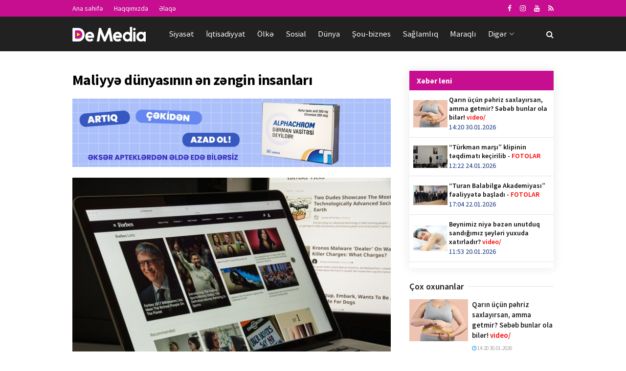

--- FILE ---
content_type: text/html; charset=utf-8
request_url: https://demedia.az/news/special/25480-maliyye-dunyasinin-en-zengin-insanlari
body_size: 17071
content:
<!doctype html>
<!--[if lt IE 7]>
<html class="no-js lt-ie9 lt-ie8 lt-ie7" lang="en-US"> <![endif]-->
<!--[if IE 7]>
<html class="no-js lt-ie9 lt-ie8" lang="en-US"> <![endif]-->
<!--[if IE 8]>
<html class="no-js lt-ie9" lang="en-US"> <![endif]-->
<!--[if IE 9]>
<html class="no-js lt-ie10" lang="en-US"> <![endif]-->
<!--[if gt IE 8]><!-->
<html class="no-js" lang="az" xmlns:fb="http://ogp.me/ns/fb#">
<!--<![endif]-->

<head>
    <base href="https://demedia.az/"/>
    <title>Maliyyə dünyasının ən zəngin insanları</title>
    <meta http-equiv="Content-Type" content="text/html; charset=UTF-8"/>
    <meta name='viewport' content='width=device-width, initial-scale=1, user-scalable=yes'/>
    <meta name="copyright" content="© 2018 NetService Azerbaijan | www.netservice.az"/>
    <meta http-equiv="Refresh" content="1800"/>
    <meta name="keywords" content="Maliyyə dünyasının ən zəngin insanları">
    <meta name="description" content="Maliyyə dünyasının ən zəngin insanları">
    <meta property="og:type" content="article"/>
    <meta property="og:title" content="Maliyyə dünyasının ən zəngin insanları"/>
    <meta property="og:description" content="Maliyyə dünyasının ən zəngin insanları"/>
    <meta property="og:url" content="https://demedia.az/news/special/25480-maliyye-dunyasinin-en-zengin-insanlari"/>
    <meta property="og:site_name" content="Demedia.az"/>
    <meta property="fb:app_id" content="338640950608933"/>
    <meta property="og:locale" content="az"/>
    <meta property="og:image" content="https://img.demedia.az/news/2024/04/photo_25480.jpg"/>
    <meta property="og:image:secure_url" content="https://img.demedia.az/news/2024/04/photo_25480.jpg"/>
            
    <link rel="shortcut icon" href="images/favicon.ico?v=2"/>
    <link rel="canonical" href="https://demedia.az/news/special/25480-maliyye-dunyasinin-en-zengin-insanlari"/>
    <link rel="shortlink" href="https://demedia.az/news/special/25480-maliyye-dunyasinin-en-zengin-insanlari"/>
    <meta name="theme-color" content="#ffffff">
    <meta name="msapplication-navbutton-color" content="#ffffff">
    <meta name="apple-mobile-web-app-status-bar-style" content="#ffffff">
    <script type="text/javascript">
        var jnews_ajax_url = '';
    </script>
    <link rel="alternate" type="application/rss+xml" title=" &raquo; Feed" href="https://cmn.demedia.az/rss"/>
    <!--[if lte IE 9]>
    <link rel="stylesheet" type="text/css" href="css/vc_lte_ie9.min.css" media="screen"><![endif]-->
    <link rel="stylesheet" href="css/bootstrap.min.css?v=1.0" type="text/css" media="all"/>
    <link rel="stylesheet" href="css/fonts.css" type="text/css" media="all"/>
    <link rel="stylesheet" href="css/main.css?v=1.5" type="text/css" media="all"/>
    <link rel="stylesheet" href="css/responsive.css" type="text/css" media="all"/>
    <!--    <link rel="stylesheet" href="css/frontend.css?v=0.6" type="text/css" media="all" />-->
    <link rel="stylesheet" href="css/owl.carousel.css" type="text/css" media="all"/>
    <link rel="stylesheet" href="css/owl.theme.css?v=2" type="text/css" media="all"/>
    <link rel="stylesheet" href="css/owl.transitions.css" type="text/css" media="all"/>
    <link rel="stylesheet" href="css/custom.css?v=1.5" type="text/css" media="all"/>
    <!--    <link rel="stylesheet" href="css/joverlayslider.css?v=1.0" type="text/css" media="all" />-->

    <script type="text/javascript" src="js/jquery-2.1.4.min.js"></script>
    <script type="text/javascript" src="js/carousel.js?v=5"></script>
    <script type="text/javascript" src="js/owl.carousel.min.js"></script>

    <!--FROM OLD-->
    <script src="js/jquery.mobile.custom.min.js"></script>
    <!--//FROM OLD-->
    <script type="text/javascript" src="js/custom.js?v=2.1"></script>

    <link rel="manifest" href="/manifest.json"/>

    <!-- Global site tag (gtag.js) - Google Analytics -->
    <script async src="https://www.googletagmanager.com/gtag/js?id=G-SBWGKQDQDS"></script>
    <script>
        window.dataLayer = window.dataLayer || [];
        function gtag(){dataLayer.push(arguments);}
        gtag('js', new Date());
        gtag('config', 'G-SBWGKQDQDS');
    </script>
		
	<script>
	window.digitalks=window.digitalks||new function(){var t=this;t._e=[],t._c={},t.config=function(c){var i;t._c=c,t._c.script_id?((i=document.createElement("script")).src="//data.digitalks.az/v1/scripts/"+t._c.script_id+"/track.js?&cb="+Math.random(),i.async=!0,document.head.appendChild(i)):console.error("digitalks: script_id cannot be empty!")};["track","identify"].forEach(function(c){t[c]=function(){t._e.push([c].concat(Array.prototype.slice.call(arguments,0)))}})};

	digitalks.config({
		script_id: "8ad778c1-8c3e-430a-887c-9cedf83bb9de",
		page_url: location.href,
		referrer: document.referrer
	})
	</script>

</head>

<body class="page jnews">
<div class="jeg_ad jeg_ad_top jnews_header_top_ads">
    <div class='ads-wrapper '></div>
</div>
<div class="jeg_viewport">
        <div class="jeg_header_wrapper">
    <div class="jeg_header_instagram_wrapper"></div>
    <div class="jeg_header normal">
        <div class="jeg_topbar jeg_container dark">
            <div class="container">
                <div class="jeg_nav_row">
                    <div class="jeg_nav_col jeg_nav_left jeg_nav_grow">
                        <div class="item_wrap jeg_nav_alignleft">
                            <div class="jeg_nav_item">
                                <ul class="jeg_menu jeg_top_menu">
                                    <li class="menu-item"><a href="/">Ana səhifə</a></li>
                                    <li class="menu-item"><a href="about">Haqqımızda</a></li>
                                    <li class="menu-item"><a href="contact">Əlaqə</a></li>
                                </ul>
                            </div>
                        </div>
                    </div>
                    <div class="jeg_nav_col jeg_nav_center jeg_nav_normal">
                        <div class="item_wrap jeg_nav_aligncenter"></div>
                    </div>
                    <div class="jeg_nav_col jeg_nav_right jeg_nav_normal">
                        <div class="item_wrap jeg_nav_alignright">
                            <div class="jeg_nav_item socials_widget jeg_social_icon_block nobg">
                                <a href="https://www.facebook.com/demedidemeresmi" target='_blank' class="jeg_facebook"><i
                                            class="fa fa-facebook"></i> </a>
                                <a href="https://www.instagram.com/demedia.az" target='_blank' class="jeg_instagram"><i
                                            class="fa fa-instagram"></i> </a>
                                <a href="https://www.youtube.com/channel/UCGV5OTpLL86QwseXYuY4xjA" target='_blank' class="jeg_instagram"><i
                                            class="fa fa-youtube"></i> </a>
                                <a href="https://cmn.demedia.az/rss" target='_blank' class="jeg_rss"><i
                                            class="fa fa-rss"></i> </a>
                            </div>
                        </div>
                    </div>
                </div>
            </div>
        </div>
        <div class="jeg_bottombar jeg_navbar jeg_container jeg_navbar_wrapper jeg_navbar_normal jeg_navbar_dark">
            <div class="container">
                <div class="jeg_nav_row">
                    <div class="jeg_nav_col jeg_nav_left jeg_nav_normal">
                        <div class="item_wrap jeg_nav_alignleft">
                            <div class="jeg_nav_item jeg_logo jeg_desktop_logo">
                                <a href="/" style="padding: 0 0 0 0;"><img src="images/logo.png?v=1"
                                                                           srcset="images/logo.png?v=1 1x, images/logo@2x.png?v=1 2x"
                                                                           alt="Demedia.az"></a>
                            </div>
                            <div class="jeg_nav_item jeg_mainmenu_wrap">
                                <ul class="jeg_menu jeg_main_menu jeg_menu_style_4">

                                    <!--                                    <li class="menu-item current-menu-ancestor"><a href="/">Home</a></li>-->
                                                                            <li class="menu-item jeg_megamenu ">
                                            <a href="news/politics">Siyasət</a></li>
                                                                            <li class="menu-item jeg_megamenu ">
                                            <a href="news/economy">İqtisadiyyat</a></li>
                                                                            <li class="menu-item jeg_megamenu ">
                                            <a href="news/country">Ölkə</a></li>
                                                                            <li class="menu-item jeg_megamenu ">
                                            <a href="news/social">Sosial</a></li>
                                                                            <li class="menu-item jeg_megamenu ">
                                            <a href="news/world">Dünya</a></li>
                                                                            <li class="menu-item jeg_megamenu ">
                                            <a href="news/show">Şou-biznes</a></li>
                                                                            <li class="menu-item jeg_megamenu ">
                                            <a href="news/health">Sağlamlıq</a></li>
                                                                            <li class="menu-item jeg_megamenu ">
                                            <a href="news/interesting">Maraqlı</a></li>
                                                                        <li class="menu-item"><a href="#">Digər</a>
                                        <ul class="sub-menu">
                                                                                            <li class="menu-item"><a
                                                            href="news/sport">İdman</a>
                                                </li>
                                                                                            <li class="menu-item"><a
                                                            href="news/tech">Texnologiya</a>
                                                </li>
                                                                                            <li class="menu-item"><a
                                                            href="news/tourism">Turizm</a>
                                                </li>
                                                                                            <li class="menu-item"><a
                                                            href="news/culture">Mədəniyyət</a>
                                                </li>
                                                                                            <li class="menu-item"><a
                                                            href="news/millitary">Hərbi</a>
                                                </li>
                                                                                            <li class="menu-item"><a
                                                            href="news/sience">Elm</a>
                                                </li>
                                                                                            <li class="menu-item"><a
                                                            href="news/astrology">Astrologiya</a>
                                                </li>
                                                                                            <li class="menu-item"><a
                                                            href="news/articles">Köşə</a>
                                                </li>
                                                                                            <li class="menu-item"><a
                                                            href="news/interview">Müsahibə</a>
                                                </li>
                                                                                            <li class="menu-item"><a
                                                            href="news/project">Layihə</a>
                                                </li>
                                                                                            <li class="menu-item"><a
                                                            href="news/special">Özəl</a>
                                                </li>
                                                                                    </ul>
                                    </li>
                                </ul>
                            </div>
                        </div>
                    </div>
                    <div class="jeg_nav_col jeg_nav_center jeg_nav_normal">
                        <div class="item_wrap jeg_nav_aligncenter"></div>
                    </div>
                    <div class="jeg_nav_col jeg_nav_right jeg_nav_grow">
                        <div class="item_wrap jeg_nav_alignright">
                            <div class="jeg_nav_item jeg_search_wrapper search_icon jeg_search_popup_expand">
                                <a href="#" class="jeg_search_toggle"><i class="fa fa-search"></i></a>
                                <form action="/" method="get" class="jeg_search_form" onsubmit="return false;">
                                    <input name="q" class="jeg_search_input" placeholder="Axtar..." type="text" value=""
                                           autocomplete="off">
                                    <button type="submit" class="jeg_search_button btn"><i class="fa fa-search"></i>
                                    </button>
                                </form>
                            </div>
                        </div>
                    </div>
                </div>
            </div>
        </div>
    </div>
</div>
<div class="jeg_header_sticky">
    <div class="sticky_blankspace"></div>
    <div class="jeg_header normal">
        <div class="jeg_container">
            <div data-mode="fixed"
                 class="jeg_stickybar jeg_navbar jeg_navbar_wrapper jeg_navbar_normal jeg_navbar_dark">
                <div class="container">
                    <div class="jeg_nav_row">
                        <div class="jeg_nav_col jeg_nav_left jeg_nav_grow">
                            <div class="item_wrap jeg_nav_alignleft">
                                <div class="jeg_nav_item jeg_mainmenu_wrap">
                                    <ul class="jeg_menu jeg_main_menu jeg_menu_style_4">
                                                                                    <li class="menu-item jeg_megamenu ">
                                                <a href="news/politics">Siyasət</a></li>
                                                                                    <li class="menu-item jeg_megamenu ">
                                                <a href="news/economy">İqtisadiyyat</a></li>
                                                                                    <li class="menu-item jeg_megamenu ">
                                                <a href="news/country">Ölkə</a></li>
                                                                                    <li class="menu-item jeg_megamenu ">
                                                <a href="news/social">Sosial</a></li>
                                                                                    <li class="menu-item jeg_megamenu ">
                                                <a href="news/world">Dünya</a></li>
                                                                                    <li class="menu-item jeg_megamenu ">
                                                <a href="news/show">Şou-biznes</a></li>
                                                                                    <li class="menu-item jeg_megamenu ">
                                                <a href="news/health">Sağlamlıq</a></li>
                                                                                    <li class="menu-item jeg_megamenu ">
                                                <a href="news/interesting">Maraqlı</a></li>
                                                                                    <li class="menu-item jeg_megamenu ">
                                                <a href="news/sport">İdman</a></li>
                                                                                <li class="menu-item"><a href="#">Digər</a>
                                            <ul class="sub-menu">
                                                                                                    <li class="menu-item ">
                                                        <a href="news/tech">Texnologiya</a></li>
                                                                                                    <li class="menu-item ">
                                                        <a href="news/tourism">Turizm</a></li>
                                                                                                    <li class="menu-item ">
                                                        <a href="news/culture">Mədəniyyət</a></li>
                                                                                                    <li class="menu-item ">
                                                        <a href="news/millitary">Hərbi</a></li>
                                                                                                    <li class="menu-item ">
                                                        <a href="news/sience">Elm</a></li>
                                                                                                    <li class="menu-item ">
                                                        <a href="news/astrology">Astrologiya</a></li>
                                                                                                    <li class="menu-item ">
                                                        <a href="news/articles">Köşə</a></li>
                                                                                                    <li class="menu-item ">
                                                        <a href="news/interview">Müsahibə</a></li>
                                                                                                    <li class="menu-item ">
                                                        <a href="news/project">Layihə</a></li>
                                                                                                    <li class="menu-item __current-menu-item">
                                                        <a href="news/special">Özəl</a></li>
                                                                                            </ul>
                                        </li>
                                    </ul>
                                </div>
                            </div>
                        </div>
                        <div class="jeg_nav_col jeg_nav_center jeg_nav_normal">
                            <div class="item_wrap jeg_nav_aligncenter"></div>
                        </div>
                        <div class="jeg_nav_col jeg_nav_right jeg_nav_normal">
                            <div class="item_wrap jeg_nav_alignright">
                                <div class="jeg_nav_item socials_widget jeg_social_icon_block nobg">
                                    <a href="https://www.facebook.com/demedidemeresmi" target='_blank' class="jeg_facebook"><i
                                                class="fa fa-facebook"></i> </a>
                                    <a href="https://www.instagram.com/demedia.az" target='_blank' class="jeg_instagram"><i
                                                class="fa fa-instagram"></i> </a>
                                    <a href="https://cmn.demedia.az/rss" target='_blank' class="jeg_rss"><i
                                                class="fa fa-rss"></i> </a>
                                </div>
                                <div class="jeg_separator separator4"></div>
                                <div class="jeg_nav_item jeg_search_wrapper search_icon jeg_search_popup_expand"><a
                                            href="#" class="jeg_search_toggle"><i class="fa fa-search"></i></a>
                                    <form action="/" method="get" class="jeg_search_form" onsubmit="return false">
                                        <input name="q" class="jeg_search_input" placeholder="Axtar..." type="text"
                                               value="" autocomplete="off">
                                        <button type="button" class="jeg_search_button btn"><i class="fa fa-search"></i>
                                        </button>
                                    </form>
                                </div>
                            </div>
                        </div>
                    </div>
                </div>
            </div>
        </div>
    </div>
</div>
<div class="jeg_navbar_mobile_wrapper">
    <div class="jeg_navbar_mobile" data-mode="scroll">
                <div class="jeg_mobile_bottombar jeg_mobile_midbar jeg_container dark">
            <div class="container">
                <div class="jeg_nav_row">
                    <div class="jeg_nav_col jeg_nav_left jeg_nav_normal">
                        <div class="item_wrap jeg_nav_alignleft">
                            <div class="jeg_nav_item"><a href="#" class="toggle_btn jeg_mobile_toggle"><i
                                            class="fa fa-bars"></i></a></div>
                        </div>
                    </div>
                    <div class="jeg_nav_col jeg_nav_center jeg_nav_grow">
                        <div class="item_wrap jeg_nav_aligncenter">
                            <div class="jeg_nav_item jeg_mobile_logo">
                                <a href="/"><img src="images/logo.png?v=1"
                                                 srcset="images/logo.png?v=1 1x, images/logo@2x.png?v=1 2x"
                                                 alt="Demedia.az"></a>
                            </div>
                        </div>
                    </div>
                    <div class="jeg_nav_col jeg_nav_right jeg_nav_normal">
                        <div class="item_wrap jeg_nav_alignright">
                            <div class="jeg_nav_item jeg_search_wrapper jeg_search_popup_expand"><a href="#"
                                                                                                    class="jeg_search_toggle"><i
                                            class="fa fa-search"></i></a>
                                <form action="/" method="get" class="jeg_search_form" onsubmit="return false;">
                                    <input name="q" class="jeg_search_input" placeholder="Axtar..." type="text" value=""
                                           autocomplete="off">
                                    <button type="submit" class="jeg_search_button btn"><i class="fa fa-search"></i>
                                    </button>
                                </form>
                            </div>
                        </div>
                    </div>
                </div>
            </div>
        </div>
    </div>
    <div class="sticky_blankspace" style="height: 60px;"></div>
</div>


    <div class="jeg_main">
    <div class="jeg_container">
        <div class="jeg_content">
            <!--<div class="jeg_vc_content"> </div>-->

            <div class="container">
                                    <div class="row">
                        <div class="jeg_main_content col-md-8 col-xs-12">
                            <style>

    .radius {
        position: relative;
        border-radius: 3px;
        -moz-border-radius: 3px;
        -webkit-border-radius: 3px;
    }

    /*============================================================================*\
       + Page
    /*============================================================================*/

    .puerto-box {
        background-color: #FFF;
        padding: 24px;
        border: 1px solid #E7E7E7;
    }

    .puerto-box .puerto-footer {
        padding-top: 15px;
    }

    .puerto-body h3.title {
        margin: 0 0 24px;
    }


    /*============================================================================*\
       + Page: Poll
    /*============================================================================*/

    .poll-page .puerto-box {
        padding: 0;
    }

    .poll-page .puerto-box .d-table {
        height: 68px;
    }

    /* Footer */
    .poll-page .puerto-box .puerto-footer {
        border-top: 1px solid #F7F7F7;
        margin-top: 15px;
        padding-top: 12px;
    }

    /* Thumb */
    .poll-thumb {
        overflow: hidden;
        float: left;
        width: 52px;
        height: 52px;
        margin-right: 12px;
    }

    .poll-thumb img {
        width: 100%;
        min-height: 52px;
    }


    /*============================================================================*\
       + Progress Bars
    /*============================================================================*/

    .puerto-bars {
        position: relative;
        padding-bottom: 0px;
        margin-bottom: 15px;
    }

    .puerto-bars div {
        margin-bottom: 15px;
        background: #e9e5e2;
        height: 38px;
    }

    .puerto-bars div h3 {
        position: relative;
        top: -8px;
        left: 6px;
        padding: 2px 10px;
        font-size: 15px;
        font-weight: normal;
        color: #FFF;
        background: rgba(0, 0, 0, 0.33);
        display: inline-block;
    }

    .puerto-bars div small {
        position: relative;
        top: -9px;
        left: 0px;
        padding: 3px 10px;
        font-size: 14px;
        color: #FFF;
        text-shadow: 2px 2px 4px rgba(0,0,0,0.6);
    }

    .puerto-bars div span {
        height: 38px;
        position: absolute;
    }

    .puerto-bars div button {
        border: 0;
        background: #000;
        padding: 0 10px;
        position: absolute;
        right: 3px;
        top: 6px;
        border-radius: 4px;
        height: 26px;
        line-height: 26px;
    }

    .puerto-bars div button:hover {
        background: #d90707;
    }

    /* ==========================================================================
       PAGES styles
       ========================================================================== */


    /* Color 4 */
    #bar-color-menu #ui-id-4,
    .clr-4,
    .color-4 .bar,
    .color-4 input[type=submit],
    .color-4 button{
        background-color: #d90707;
    }

    .color-4 .prt-group p i {
        color: #d90707;
    }

    /* End Color 4 */

    #voteResult {
        position: fixed;
        top: 40%;
        left: 40%;
        width: 300px;
        padding: 10px 20px;
        background: #d14641;
        color: #fff;
        text-align: center;
        right: 50%;
        z-index: 999999;
        border-radius: 10px;
        display: none;
        -webkit-box-shadow: 6px 6px 5px 0px rgba(50, 50, 50, 0.75);
        -moz-box-shadow: 6px 6px 5px 0px rgba(50, 50, 50, 0.75);
        box-shadow: 6px 6px 5px 0px rgba(50, 50, 50, 0.75);
        border: 1px solid #fff;
        font-weight: bold;
    }

</style>

<script type="text/javascript">
    $(function () {

        $(document).on('click', '.vote', function () {
            var news_id = $(this).attr('data-news-id');
            var poll_id = $(this).attr('data-poll-id');
            var answer_id = $(this).attr('data-answer-id');
            var dataString = 'action=poll&news_id=' + news_id + '&poll_id=' + poll_id + '&answer_id=' + answer_id;
            var parent = $(this);

            $.ajax({
                type: "POST",
                url: "ajax.php",
                data: dataString,
                cache: false,

                success: function (result) {
                    var json = $.parseJSON(result);
                    if (json.is_voted == '1') {
                        //alert('Siz artıq səs vermisiniz');
                        $('#voteResult').html('Siz artıq səs vermisiniz').show().delay(1000).fadeOut('slow');
                    } else {
                        parent.fadeIn(200).addClass('active');
                        //$('#res' + id).html(json.vote_count + ' səs');
                        $('#voteResult').html('Səsiniz qəbul olundu. Təşəkkür edirik!').show().delay(1000).fadeOut('slow');
                        $('.poll-area').html(json.content);
                    }
                }
            });
            return false;
        });
    });

</script>
<style>
    #ajax-load-more .alm-btn-wrap .loadmore{
        font-size: 18px;
        font-weight: 700;
        border-radius: 0;
        text-align: center;
        text-transform: uppercase;
        color: #000;
        text-decoration: none;
        padding: 15px;
        transition: .2s ease;
        background: 0 0;
        border: none;
        display: block;
        width: 100%;
        outline: none!important;
        cursor: pointer!important;
        background: #ccc;
    }
</style>
<div class="jeg_share_top_container"></div>
<div id="ajax-load-more" class="ajax-load-more-wrap default alm-layouts" data-id="redaktor2019" data-alm-id="" data-canonical-url="https://demedia.az/news/special/25480-maliyye-dunyasinin-en-zengin-insanlari" data-slug="" data-post-id="25480" data-localized="ajax_load_more_redaktor2019_vars">
    <div aria-live="polite" class="alm-listing alm-ajax archive-list-ajax" data-single-post="true" data-single-post-id="25480" data-single-post-order="previous" data-single-post-taxonomy="22" data-single-post-title-template="{post-title} - {site-title}" data-single-post-site-title="" data-single-post-site-tagline="tag1, tag2, tag3" data-single-post-scroll="false" data-single-post-scrolltop="30" data-single-post-controls="1" data-single-post-pageview="true" data-container-type="div" data-repeater="default" data-theme-repeater="special" data-post-type="post" data-order="DESC" data-orderby="date" data-offset="0" data-posts-per-page="1" data-scroll="true" data-scroll-distance="100" data-max-pages="0" data-pause-override="false" data-pause="false" data-button-label="NÖVBƏTİ XƏBƏR" data-button-loading-label="YÜKLƏNİR..." data-transition="fade" data-images-loaded="false">
        <div class="alm-reveal alm-single-post post-25480" data-url="https://demedia.az/news/special/25480-maliyye-dunyasinin-en-zengin-insanlari" data-title="Maliyyə dünyasının ən zəngin insanları" data-id="25480" data-page="0">
            
<!-- Global site tag (gtag.js) - Google Analytics -->
<script async src="https://www.googletagmanager.com/gtag/js?id=G-SBWGKQDQDS"></script>
<script>
  window.dataLayer = window.dataLayer || [];
  function gtag(){dataLayer.push(arguments);}
  gtag('js', new Date());

  gtag('config', 'G-SBWGKQDQDS');
</script>
<script>
window.digitalks=window.digitalks||new function(){var t=this;t._e=[],t._c={},t.config=function(c){var i;t._c=c,t._c.script_id?((i=document.createElement("script")).src="//data.digitalks.az/v1/scripts/"+t._c.script_id+"/track.js?&cb="+Math.random(),i.async=!0,document.head.appendChild(i)):console.error("digitalks: script_id cannot be empty!")};["track","identify"].forEach(function(c){t[c]=function(){t._e.push([c].concat(Array.prototype.slice.call(arguments,0)))}})};

digitalks.config({
	script_id: "8ad778c1-8c3e-430a-887c-9cedf83bb9de",
	page_url: location.href,
	referrer: document.referrer
})
</script>
    <div class="entry-content">
        <div class="content-inner "><h1>Maliyyə dünyasının ən zəngin insanları</h1>

<img src="/adv/alphachrom.jpeg" />
<br/>
<br/>

            <figure class="wp-caption">
                <img class="size-full" src="https://img.demedia.az/news/2024/04/photo_25480.jpg" width="750" height="536" srcset="https://img.demedia.az/news/2024/04/photo_25480.jpg 750w, https://img.demedia.az/news/2024/04/photo_25480.jpg 120w, https://img.demedia.az/news/2024/04/photo_25480.jpg 350w" sizes="(max-width: 750px) 100vw, 750px" style="width: 100%" />
            </figure>
            <div class="news-meta">
                <div class="row">
                    <div class="col-lg-6 col-xs-4">
                        <a href="news/special">Özəl</a>
                    </div>
                    <div class="col-lg-6 col-xs-8" style="text-align: right">
                        <i class="fa fa-calendar"></i>&nbsp;15:14 01.04.2024
                        &nbsp;&nbsp;
                        <i class="fa fa-eye"></i>&nbsp;317
                    </div>
                </div>
            </div><p> </p>

<p><strong>Maliyyə dünyasının ən zəngin adamların adları açıqlanıb.</strong></p>

<p><a href="//demedia.az/" target="_blank">Demedia.az</a> xəbər verir ki, bu barədə “Forbes” məlumat  yayıb.</p>

<p>Bildirilib ki, siyahıya əsasən, 2024-cü ildə maliyyə sektorunun ən zəngin 10 adamının ümumi xalis sərvəti 446,9 milyard dollara çatıb. Siyahının başında 93 yaşlı Uorren Baffet qərarlaşıb. Berkshire Hathaway-in sədri və baş direktorunun xalis sərvəti 128,7 milyard dollar olaraq açıqlanıb.</p>

<p>Maliyyə dünyasının ən varlı adamı olan Baffet dünyanın 6-cı ən zəngin adamı kimi də önə çıxır. İkinci yerdə 96,3 milyard dollarla Bloomberg LP-nin yaradıcısı Maykl Blumberq qərarlaşıb.</p>

<p>60 milyard dollarla üçüncü yeri tutan Ken Qriffin Mayamidə yerləşən hedcinq fondu olan “Citadel” şirkətini qurub və idarə edir.</p>

<p>Dördüncü yerdə 36,8 milyard dollarla Blackstone Group-un sədri və baş icraçı direktoru Stiven Şvarsmandır.</p>

<p>Siyahıda amerikalı olmayan yeganə şəxs İndoneziyanın ən zəngin adamlarından biri olan Robert Budi Hartono olub. 25,8 milyard dollarla 9-cu yerdə qərarlaşan Hartono dünyanın ən böyük Djarum və ölkənin ən böyük banklarından biri olan Bank Central Asia-nın sahibidir.</p>

<p>Siyahıdakı yeganə qadın Abigail Johnson idi. Fidelity Investments-in prezidenti və baş direktoru olan Conson 2014-cü ildə baş direktor vəzifəsini atasından götürüb.</p>

<p><strong>Bahadur Seyidov</strong></p>
<div class="jeg_share_bottom_container"></div>
        </div>
    </div>
    
                <!-- Go to www.addthis.com/dashboard to customize your tools -->
                <div class="addthis_sharing_toolbox"></div>
                <br/><br/><br/>
            
            <!--<div class="jeg_ad jeg_article jnews_content_top_ads">
                <div class='ads-wrapper '>
                </div>
            </div>-->

            
        </div>
    </div>

    <div class="alm-btn-wrap" style="visibility: hidden;">
        <button class="alm-load-more-btn more loadmore" rel="next">NÖVBƏTİ XƏBƏR</button>
    </div>
</div>

<script type="0df0e057df136829d43be33a-text/javascript">
/*
<![CDATA[ */
var mystickyside_name = {"mystickyside_string":".jeg_sidebar","mystickyside_content_string":".jeg_main_content","mystickyside_margin_top_string":"90","mystickyside_margin_bot_string":"0","mystickyside_update_sidebar_height_string":"","mystickyside_min_width_string":"0"};
/* ]]> */

</script>
<script type="0df0e057df136829d43be33a-text/javascript" src='js/sticky.js'></script>
<script type="0df0e057df136829d43be33a-text/javascript">
/*
<![CDATA[ */
var alm_localize = {"ajaxurl":"ajax-more.php","restapi":{"active":false,"url":"","namespace":"ajaxloadmore"},"alm_nonce":"c218d5a697","pluginurl":"ajax1.php","scrolltop":"true","speed":"250","results_text":"Displaying page {num} of {total}.","no_results_text":"No results found."};
var ajax_load_more_redaktor2019_vars = {"id":"redaktor2019"};
/* ]]> */

</script>
<script type="0df0e057df136829d43be33a-text/javascript" src='js/ajax-load-more.min.js'></script>
<script type="0df0e057df136829d43be33a-text/javascript" src='js/alm-single-posts.min.js'></script>
<script src="js/rocket-loader.min.js" data-cf-settings="0df0e057df136829d43be33a-|49" defer=""></script>                        </div>
                        <div class="jeg_sidebar left __jeg_sticky_sidebar col-sm-4 hidden-xs">
                            
    <div class="lentblock">
        <div class="block-heading">
            <h4>Xəbər leni</h4>
        </div>
        <div class="lentblock-body">

                            <a href="news/special/30138-qarin-ucun-pehriz-saxlayirsan-amma-getmir-sebeb-bunlar-ola-biler">
                    <div class="row">
                        <div class="col-md-3 lentblock-left">
                            <img width="70" height="50" src="images/empty.png" class="lazyload"
                                 alt="Qarın üçün pəhriz saxlayırsan, amma getmir? Səbəb bunlar ola bilər! video/" data-src="https://img.demedia.az/news/2026/01/photo_30138.jpg"
                                 data-sizes="auto"
                                 data-srcset="https://img.demedia.az/news/2026/01/photo_30138.jpg 120w, https://img.demedia.az/news/2026/01/photo_30138.jpg 350w, https://img.demedia.az/news/2026/01/photo_30138.jpg 750w, https://img.demedia.az/news/2026/01/photo_30138.jpg 1140w"
                                 data-expand="700">
                        </div>
                        <div class="col-md-9">
                            <div class="lentblock-right">
                                <p>Qarın üçün pəhriz saxlayırsan, amma getmir? Səbəb bunlar ola bilər! <font color='red'>video/</font></p>
                                <!--<div class="play-camera">-->
                                <!--<span><i class="fa fa-camera" aria-hidden="true"></i></span>-->
                                <!--</div>-->
                                <span>14:20 30.01.2026</span>
                            </div>
                        </div>
                    </div>
                </a>
                            <a href="news/country/30137-turkman-marsi-klipinin-teqdimati-kecirilib">
                    <div class="row">
                        <div class="col-md-3 lentblock-left">
                            <img width="70" height="50" src="images/empty.png" class="lazyload"
                                 alt="“Türkman marşı” klipinin təqdimatı keçirilib -  FOTOLAR" data-src="https://img.demedia.az/news/2026/01/photo_30137.jpg"
                                 data-sizes="auto"
                                 data-srcset="https://img.demedia.az/news/2026/01/photo_30137.jpg 120w, https://img.demedia.az/news/2026/01/photo_30137.jpg 350w, https://img.demedia.az/news/2026/01/photo_30137.jpg 750w, https://img.demedia.az/news/2026/01/photo_30137.jpg 1140w"
                                 data-expand="700">
                        </div>
                        <div class="col-md-9">
                            <div class="lentblock-right">
                                <p>“Türkman marşı” klipinin təqdimatı keçirilib -  <font color='red'>FOTOLAR</font></p>
                                <!--<div class="play-camera">-->
                                <!--<span><i class="fa fa-camera" aria-hidden="true"></i></span>-->
                                <!--</div>-->
                                <span>12:22 24.01.2026</span>
                            </div>
                        </div>
                    </div>
                </a>
                            <a href="news/country/30136-turan-balabilge-akademiyasi-fealiyyete-basladi">
                    <div class="row">
                        <div class="col-md-3 lentblock-left">
                            <img width="70" height="50" src="images/empty.png" class="lazyload"
                                 alt="“Turan Balabilgə Akademiyası” fəaliyyətə başladı -  FOTOLAR" data-src="https://img.demedia.az/news/2026/01/photo_30136.jpg"
                                 data-sizes="auto"
                                 data-srcset="https://img.demedia.az/news/2026/01/photo_30136.jpg 120w, https://img.demedia.az/news/2026/01/photo_30136.jpg 350w, https://img.demedia.az/news/2026/01/photo_30136.jpg 750w, https://img.demedia.az/news/2026/01/photo_30136.jpg 1140w"
                                 data-expand="700">
                        </div>
                        <div class="col-md-9">
                            <div class="lentblock-right">
                                <p>“Turan Balabilgə Akademiyası” fəaliyyətə başladı -  <font color='red'>FOTOLAR</font></p>
                                <!--<div class="play-camera">-->
                                <!--<span><i class="fa fa-camera" aria-hidden="true"></i></span>-->
                                <!--</div>-->
                                <span>17:04 22.01.2026</span>
                            </div>
                        </div>
                    </div>
                </a>
                            <a href="news/special/30135-beynimiz-niye-bezen-unutduq-sandigimiz-seyleri-yuxuda-xatirladir">
                    <div class="row">
                        <div class="col-md-3 lentblock-left">
                            <img width="70" height="50" src="images/empty.png" class="lazyload"
                                 alt="Beynimiz niyə bəzən unutduq sandığımız şeyləri yuxuda xatırladır? video/" data-src="https://img.demedia.az/news/2026/01/photo_30135.jpg"
                                 data-sizes="auto"
                                 data-srcset="https://img.demedia.az/news/2026/01/photo_30135.jpg 120w, https://img.demedia.az/news/2026/01/photo_30135.jpg 350w, https://img.demedia.az/news/2026/01/photo_30135.jpg 750w, https://img.demedia.az/news/2026/01/photo_30135.jpg 1140w"
                                 data-expand="700">
                        </div>
                        <div class="col-md-9">
                            <div class="lentblock-right">
                                <p>Beynimiz niyə bəzən unutduq sandığımız şeyləri yuxuda xatırladır? <font color='red'>video/</font></p>
                                <!--<div class="play-camera">-->
                                <!--<span><i class="fa fa-camera" aria-hidden="true"></i></span>-->
                                <!--</div>-->
                                <span>11:53 20.01.2026</span>
                            </div>
                        </div>
                    </div>
                </a>
                            <a href="news/country/30134-adpu-ile-hedef-sirketler-qrupu-arasinda-emekdasliq-memorandumu-imzalandi">
                    <div class="row">
                        <div class="col-md-3 lentblock-left">
                            <img width="70" height="50" src="images/empty.png" class="lazyload"
                                 alt="ADPU ilə Hədəf Şirkətlər Qrupu arasında əməkdaşlıq  memorandumu imzalandı -  FOTOLAR" data-src="https://img.demedia.az/news/2026/01/photo_30134.jpg"
                                 data-sizes="auto"
                                 data-srcset="https://img.demedia.az/news/2026/01/photo_30134.jpg 120w, https://img.demedia.az/news/2026/01/photo_30134.jpg 350w, https://img.demedia.az/news/2026/01/photo_30134.jpg 750w, https://img.demedia.az/news/2026/01/photo_30134.jpg 1140w"
                                 data-expand="700">
                        </div>
                        <div class="col-md-9">
                            <div class="lentblock-right">
                                <p>ADPU ilə Hədəf Şirkətlər Qrupu arasında əməkdaşlıq  memorandumu imzalandı -  <font color='red'>FOTOLAR</font></p>
                                <!--<div class="play-camera">-->
                                <!--<span><i class="fa fa-camera" aria-hidden="true"></i></span>-->
                                <!--</div>-->
                                <span>15:18 13.01.2026</span>
                            </div>
                        </div>
                    </div>
                </a>
                            <a href="news/special/30133-sertlesme-baslayir-amma-yarimciq-qalirsa-sebeb-nedir">
                    <div class="row">
                        <div class="col-md-3 lentblock-left">
                            <img width="70" height="50" src="images/empty.png" class="lazyload"
                                 alt="Sərtləşmə başlayır, amma yarımçıq qalırsa – səbəb nədir? video/" data-src="https://img.demedia.az/news/2026/01/photo_30133.jpg"
                                 data-sizes="auto"
                                 data-srcset="https://img.demedia.az/news/2026/01/photo_30133.jpg 120w, https://img.demedia.az/news/2026/01/photo_30133.jpg 350w, https://img.demedia.az/news/2026/01/photo_30133.jpg 750w, https://img.demedia.az/news/2026/01/photo_30133.jpg 1140w"
                                 data-expand="700">
                        </div>
                        <div class="col-md-9">
                            <div class="lentblock-right">
                                <p>Sərtləşmə başlayır, amma yarımçıq qalırsa – səbəb nədir? <font color='red'>video/</font></p>
                                <!--<div class="play-camera">-->
                                <!--<span><i class="fa fa-camera" aria-hidden="true"></i></span>-->
                                <!--</div>-->
                                <span>14:47 12.01.2026</span>
                            </div>
                        </div>
                    </div>
                </a>
                            <a href="news/politics/30132-maduro-emeliyyati-iranda-da-mumkundur">
                    <div class="row">
                        <div class="col-md-3 lentblock-left">
                            <img width="70" height="50" src="images/empty.png" class="lazyload"
                                 alt="&quot;Maduro əməliyyatı&quot; İranda da mümkündür? -  Təhlükəsizlik eksperti DANIŞDI" data-src="https://img.demedia.az/news/2026/01/photo_30132.png?v=MjAyNi0wMS0wOSAxMToxNTozMQ=="
                                 data-sizes="auto"
                                 data-srcset="https://img.demedia.az/news/2026/01/photo_30132.png?v=MjAyNi0wMS0wOSAxMToxNTozMQ== 120w, https://img.demedia.az/news/2026/01/photo_30132.png?v=MjAyNi0wMS0wOSAxMToxNTozMQ== 350w, https://img.demedia.az/news/2026/01/photo_30132.png?v=MjAyNi0wMS0wOSAxMToxNTozMQ== 750w, https://img.demedia.az/news/2026/01/photo_30132.png?v=MjAyNi0wMS0wOSAxMToxNTozMQ== 1140w"
                                 data-expand="700">
                        </div>
                        <div class="col-md-9">
                            <div class="lentblock-right">
                                <p>"Maduro əməliyyatı" İranda da mümkündür? -  <font color='red'>Təhlükəsizlik eksperti DANIŞDI</font></p>
                                <!--<div class="play-camera">-->
                                <!--<span><i class="fa fa-camera" aria-hidden="true"></i></span>-->
                                <!--</div>-->
                                <span>11:13 09.01.2026</span>
                            </div>
                        </div>
                    </div>
                </a>
                            <a href="news/country/30131-azerbaycanli-ekspertlerin-meqalesi-yale-journal-da-yayimlandi">
                    <div class="row">
                        <div class="col-md-3 lentblock-left">
                            <img width="70" height="50" src="images/empty.png" class="lazyload"
                                 alt="Azərbaycanlı ekspertlərin məqaləsi Yale Journal-da yayımlandı" data-src="https://img.demedia.az/news/2026/01/photo_30131.jpg"
                                 data-sizes="auto"
                                 data-srcset="https://img.demedia.az/news/2026/01/photo_30131.jpg 120w, https://img.demedia.az/news/2026/01/photo_30131.jpg 350w, https://img.demedia.az/news/2026/01/photo_30131.jpg 750w, https://img.demedia.az/news/2026/01/photo_30131.jpg 1140w"
                                 data-expand="700">
                        </div>
                        <div class="col-md-9">
                            <div class="lentblock-right">
                                <p>Azərbaycanlı ekspertlərin məqaləsi Yale Journal-da yayımlandı</p>
                                <!--<div class="play-camera">-->
                                <!--<span><i class="fa fa-camera" aria-hidden="true"></i></span>-->
                                <!--</div>-->
                                <span>16:32 07.01.2026</span>
                            </div>
                        </div>
                    </div>
                </a>
                            <a href="news/special/30130-serebral-iflic-olan-usaginiz-varsa-izleyin">
                    <div class="row">
                        <div class="col-md-3 lentblock-left">
                            <img width="70" height="50" src="images/empty.png" class="lazyload"
                                 alt="SEREBRAL İFLİC olan uşağınız varsa, İZLƏYİN! video/" data-src="https://img.demedia.az/news/2026/01/photo_30130.jpg"
                                 data-sizes="auto"
                                 data-srcset="https://img.demedia.az/news/2026/01/photo_30130.jpg 120w, https://img.demedia.az/news/2026/01/photo_30130.jpg 350w, https://img.demedia.az/news/2026/01/photo_30130.jpg 750w, https://img.demedia.az/news/2026/01/photo_30130.jpg 1140w"
                                 data-expand="700">
                        </div>
                        <div class="col-md-9">
                            <div class="lentblock-right">
                                <p>SEREBRAL İFLİC olan uşağınız varsa, İZLƏYİN! <font color='red'>video/</font></p>
                                <!--<div class="play-camera">-->
                                <!--<span><i class="fa fa-camera" aria-hidden="true"></i></span>-->
                                <!--</div>-->
                                <span>16:12 06.01.2026</span>
                            </div>
                        </div>
                    </div>
                </a>
                            <a href="news/special/30129-bu-virusdan-xeberdar-olun-hpv-nedir-ve-nece-yayilir">
                    <div class="row">
                        <div class="col-md-3 lentblock-left">
                            <img width="70" height="50" src="images/empty.png" class="lazyload"
                                 alt="Bu virusdan xəbərdar olun: HPV nədir və necə yayılır? video/" data-src="https://img.demedia.az/news/2025/12/photo_30129.jpg"
                                 data-sizes="auto"
                                 data-srcset="https://img.demedia.az/news/2025/12/photo_30129.jpg 120w, https://img.demedia.az/news/2025/12/photo_30129.jpg 350w, https://img.demedia.az/news/2025/12/photo_30129.jpg 750w, https://img.demedia.az/news/2025/12/photo_30129.jpg 1140w"
                                 data-expand="700">
                        </div>
                        <div class="col-md-9">
                            <div class="lentblock-right">
                                <p>Bu virusdan xəbərdar olun: HPV nədir və necə yayılır? <font color='red'>video/</font></p>
                                <!--<div class="play-camera">-->
                                <!--<span><i class="fa fa-camera" aria-hidden="true"></i></span>-->
                                <!--</div>-->
                                <span>15:09 15.12.2025</span>
                            </div>
                        </div>
                    </div>
                </a>
                            <a href="news/country/30128-bakida-iii-tehsil-menecerleri-forumu-kecirilecek">
                    <div class="row">
                        <div class="col-md-3 lentblock-left">
                            <img width="70" height="50" src="images/empty.png" class="lazyload"
                                 alt="Bakıda III Təhsil Menecerləri Forumu keçiriləcək  " data-src="https://img.demedia.az/news/2025/12/photo_30128.jpg"
                                 data-sizes="auto"
                                 data-srcset="https://img.demedia.az/news/2025/12/photo_30128.jpg 120w, https://img.demedia.az/news/2025/12/photo_30128.jpg 350w, https://img.demedia.az/news/2025/12/photo_30128.jpg 750w, https://img.demedia.az/news/2025/12/photo_30128.jpg 1140w"
                                 data-expand="700">
                        </div>
                        <div class="col-md-9">
                            <div class="lentblock-right">
                                <p>Bakıda III Təhsil Menecerləri Forumu keçiriləcək  </p>
                                <!--<div class="play-camera">-->
                                <!--<span><i class="fa fa-camera" aria-hidden="true"></i></span>-->
                                <!--</div>-->
                                <span>12:56 15.12.2025</span>
                            </div>
                        </div>
                    </div>
                </a>
                            <a href="news/country/30127-bakida-turan-balabilge-akademiyasi-tesis-olunub-foto">
                    <div class="row">
                        <div class="col-md-3 lentblock-left">
                            <img width="70" height="50" src="images/empty.png" class="lazyload"
                                 alt="Bakıda “Turan Balabilgə Akademiyası” təsis olunub - FOTO" data-src="https://img.demedia.az/news/2025/12/photo_30127.jpg"
                                 data-sizes="auto"
                                 data-srcset="https://img.demedia.az/news/2025/12/photo_30127.jpg 120w, https://img.demedia.az/news/2025/12/photo_30127.jpg 350w, https://img.demedia.az/news/2025/12/photo_30127.jpg 750w, https://img.demedia.az/news/2025/12/photo_30127.jpg 1140w"
                                 data-expand="700">
                        </div>
                        <div class="col-md-9">
                            <div class="lentblock-right">
                                <p>Bakıda “Turan Balabilgə Akademiyası” təsis olunub - FOTO</p>
                                <!--<div class="play-camera">-->
                                <!--<span><i class="fa fa-camera" aria-hidden="true"></i></span>-->
                                <!--</div>-->
                                <span>18:29 08.12.2025</span>
                            </div>
                        </div>
                    </div>
                </a>
                            <a href="news/special/30126-hidronefroz-usaqlarda-en-cox-rast-gelinen-boyrek-problemi">
                    <div class="row">
                        <div class="col-md-3 lentblock-left">
                            <img width="70" height="50" src="images/empty.png" class="lazyload"
                                 alt="Hidronefroz – uşaqlarda ən çox rast gəlinən böyrək problemi video/" data-src="https://img.demedia.az/news/2025/12/photo_30126.jpg"
                                 data-sizes="auto"
                                 data-srcset="https://img.demedia.az/news/2025/12/photo_30126.jpg 120w, https://img.demedia.az/news/2025/12/photo_30126.jpg 350w, https://img.demedia.az/news/2025/12/photo_30126.jpg 750w, https://img.demedia.az/news/2025/12/photo_30126.jpg 1140w"
                                 data-expand="700">
                        </div>
                        <div class="col-md-9">
                            <div class="lentblock-right">
                                <p>Hidronefroz – uşaqlarda ən çox rast gəlinən böyrək problemi <font color='red'>video/</font></p>
                                <!--<div class="play-camera">-->
                                <!--<span><i class="fa fa-camera" aria-hidden="true"></i></span>-->
                                <!--</div>-->
                                <span>13:01 08.12.2025</span>
                            </div>
                        </div>
                    </div>
                </a>
                            <a href="news/special/30125-tese-ve-mikrotese-nedir">
                    <div class="row">
                        <div class="col-md-3 lentblock-left">
                            <img width="70" height="50" src="images/empty.png" class="lazyload"
                                 alt="Tese və mikrotese nədir? video/" data-src="https://img.demedia.az/news/2025/12/photo_30125.jpg"
                                 data-sizes="auto"
                                 data-srcset="https://img.demedia.az/news/2025/12/photo_30125.jpg 120w, https://img.demedia.az/news/2025/12/photo_30125.jpg 350w, https://img.demedia.az/news/2025/12/photo_30125.jpg 750w, https://img.demedia.az/news/2025/12/photo_30125.jpg 1140w"
                                 data-expand="700">
                        </div>
                        <div class="col-md-9">
                            <div class="lentblock-right">
                                <p>Tese və mikrotese nədir? <font color='red'>video/</font></p>
                                <!--<div class="play-camera">-->
                                <!--<span><i class="fa fa-camera" aria-hidden="true"></i></span>-->
                                <!--</div>-->
                                <span>16:06 01.12.2025</span>
                            </div>
                        </div>
                    </div>
                </a>
                            <a href="news/country/30124-balakenin-yeni-icra-bascisinin-ilk-isi">
                    <div class="row">
                        <div class="col-md-3 lentblock-left">
                            <img width="70" height="50" src="images/empty.png" class="lazyload"
                                 alt="Balakənin yeni icra başçısının ilk işi -  Rayonun loqosunu təsis edir" data-src="https://img.demedia.az/news/2025/11/photo_30124.jpg?v=MjAyNS0xMS0yOCAxNjoyMzo1NA=="
                                 data-sizes="auto"
                                 data-srcset="https://img.demedia.az/news/2025/11/photo_30124.jpg?v=MjAyNS0xMS0yOCAxNjoyMzo1NA== 120w, https://img.demedia.az/news/2025/11/photo_30124.jpg?v=MjAyNS0xMS0yOCAxNjoyMzo1NA== 350w, https://img.demedia.az/news/2025/11/photo_30124.jpg?v=MjAyNS0xMS0yOCAxNjoyMzo1NA== 750w, https://img.demedia.az/news/2025/11/photo_30124.jpg?v=MjAyNS0xMS0yOCAxNjoyMzo1NA== 1140w"
                                 data-expand="700">
                        </div>
                        <div class="col-md-9">
                            <div class="lentblock-right">
                                <p>Balakənin yeni icra başçısının ilk işi -  <font color='red'>Rayonun loqosunu təsis edir</font></p>
                                <!--<div class="play-camera">-->
                                <!--<span><i class="fa fa-camera" aria-hidden="true"></i></span>-->
                                <!--</div>-->
                                <span>16:18 28.11.2025</span>
                            </div>
                        </div>
                    </div>
                </a>
                            <a href="news/special/30123-sidikde-yanma-agri-narahatliq-prostat-xeberdarligi-ola-biler">
                    <div class="row">
                        <div class="col-md-3 lentblock-left">
                            <img width="70" height="50" src="images/empty.png" class="lazyload"
                                 alt="Sidikdə yanma, ağrı, narahatlıq – prostat xəbərdarlığı ola bilər? video/" data-src="https://img.demedia.az/news/2025/11/photo_30123.jpg"
                                 data-sizes="auto"
                                 data-srcset="https://img.demedia.az/news/2025/11/photo_30123.jpg 120w, https://img.demedia.az/news/2025/11/photo_30123.jpg 350w, https://img.demedia.az/news/2025/11/photo_30123.jpg 750w, https://img.demedia.az/news/2025/11/photo_30123.jpg 1140w"
                                 data-expand="700">
                        </div>
                        <div class="col-md-9">
                            <div class="lentblock-right">
                                <p>Sidikdə yanma, ağrı, narahatlıq – prostat xəbərdarlığı ola bilər? <font color='red'>video/</font></p>
                                <!--<div class="play-camera">-->
                                <!--<span><i class="fa fa-camera" aria-hidden="true"></i></span>-->
                                <!--</div>-->
                                <span>15:24 24.11.2025</span>
                            </div>
                        </div>
                    </div>
                </a>
                            <a href="news/special/30122-epilepsiyanin-en-cetin-formalarindan-biri-alin-payi-epilepsiyasi">
                    <div class="row">
                        <div class="col-md-3 lentblock-left">
                            <img width="70" height="50" src="images/empty.png" class="lazyload"
                                 alt="Epilepsiyanın ən çətin formalarından biri – alın payı epilepsiyası video/" data-src="https://img.demedia.az/news/2025/11/photo_30122.jpg"
                                 data-sizes="auto"
                                 data-srcset="https://img.demedia.az/news/2025/11/photo_30122.jpg 120w, https://img.demedia.az/news/2025/11/photo_30122.jpg 350w, https://img.demedia.az/news/2025/11/photo_30122.jpg 750w, https://img.demedia.az/news/2025/11/photo_30122.jpg 1140w"
                                 data-expand="700">
                        </div>
                        <div class="col-md-9">
                            <div class="lentblock-right">
                                <p>Epilepsiyanın ən çətin formalarından biri – alın payı epilepsiyası <font color='red'>video/</font></p>
                                <!--<div class="play-camera">-->
                                <!--<span><i class="fa fa-camera" aria-hidden="true"></i></span>-->
                                <!--</div>-->
                                <span>16:00 17.11.2025</span>
                            </div>
                        </div>
                    </div>
                </a>
                            <a href="news/country/30121-sabiq-memurun-vekili-saiq-mirzeyevden-mehdiyev-ve-diger-yazilanlarla-bagli-aciqlama">
                    <div class="row">
                        <div class="col-md-3 lentblock-left">
                            <img width="70" height="50" src="images/empty.png" class="lazyload"
                                 alt="Sabiq məmurun vəkili Şaiq Mirzəyevdən Mehdiyev və digər yazılanlarla bağlı AÇIQLAMA" data-src="https://img.demedia.az/news/2025/11/photo_30121.png"
                                 data-sizes="auto"
                                 data-srcset="https://img.demedia.az/news/2025/11/photo_30121.png 120w, https://img.demedia.az/news/2025/11/photo_30121.png 350w, https://img.demedia.az/news/2025/11/photo_30121.png 750w, https://img.demedia.az/news/2025/11/photo_30121.png 1140w"
                                 data-expand="700">
                        </div>
                        <div class="col-md-9">
                            <div class="lentblock-right">
                                <p>Sabiq məmurun vəkili Şaiq Mirzəyevdən Mehdiyev və digər yazılanlarla bağlı AÇIQLAMA</p>
                                <!--<div class="play-camera">-->
                                <!--<span><i class="fa fa-camera" aria-hidden="true"></i></span>-->
                                <!--</div>-->
                                <span>16:19 10.11.2025</span>
                            </div>
                        </div>
                    </div>
                </a>
                            <a href="news/special/30120-hamilelikden-qoruyan-implant-diqqetsizlik-heyati-risk-yarada-biler">
                    <div class="row">
                        <div class="col-md-3 lentblock-left">
                            <img width="70" height="50" src="images/empty.png" class="lazyload"
                                 alt="Hamiləlikdən qoruyan implant – diqqətsizlik həyati risk yarada bilər! video/" data-src="https://img.demedia.az/news/2025/11/photo_30120.jpg"
                                 data-sizes="auto"
                                 data-srcset="https://img.demedia.az/news/2025/11/photo_30120.jpg 120w, https://img.demedia.az/news/2025/11/photo_30120.jpg 350w, https://img.demedia.az/news/2025/11/photo_30120.jpg 750w, https://img.demedia.az/news/2025/11/photo_30120.jpg 1140w"
                                 data-expand="700">
                        </div>
                        <div class="col-md-9">
                            <div class="lentblock-right">
                                <p>Hamiləlikdən qoruyan implant – diqqətsizlik həyati risk yarada bilər! <font color='red'>video/</font></p>
                                <!--<div class="play-camera">-->
                                <!--<span><i class="fa fa-camera" aria-hidden="true"></i></span>-->
                                <!--</div>-->
                                <span>13:42 03.11.2025</span>
                            </div>
                        </div>
                    </div>
                </a>
                            <a href="news/special/30119-cox-protein-fayda-yox-tehluke">
                    <div class="row">
                        <div class="col-md-3 lentblock-left">
                            <img width="70" height="50" src="images/empty.png" class="lazyload"
                                 alt="Çox protein – fayda yox, təhlükə? video/" data-src="https://img.demedia.az/news/2025/10/photo_30119.png"
                                 data-sizes="auto"
                                 data-srcset="https://img.demedia.az/news/2025/10/photo_30119.png 120w, https://img.demedia.az/news/2025/10/photo_30119.png 350w, https://img.demedia.az/news/2025/10/photo_30119.png 750w, https://img.demedia.az/news/2025/10/photo_30119.png 1140w"
                                 data-expand="700">
                        </div>
                        <div class="col-md-9">
                            <div class="lentblock-right">
                                <p>Çox protein – fayda yox, təhlükə? <font color='red'>video/</font></p>
                                <!--<div class="play-camera">-->
                                <!--<span><i class="fa fa-camera" aria-hidden="true"></i></span>-->
                                <!--</div>-->
                                <span>11:32 31.10.2025</span>
                            </div>
                        </div>
                    </div>
                </a>
                            <a href="news/special/30118-prostat-vezi-xestelikleri-kisilerde-sessizce-inkisaf-eden-tehluke">
                    <div class="row">
                        <div class="col-md-3 lentblock-left">
                            <img width="70" height="50" src="images/empty.png" class="lazyload"
                                 alt="Prostat vəzi xəstəlikləri – kişilərdə səssizcə inkişaf edən təhlükə! video/" data-src="https://img.demedia.az/news/2025/10/photo_30118.jpg"
                                 data-sizes="auto"
                                 data-srcset="https://img.demedia.az/news/2025/10/photo_30118.jpg 120w, https://img.demedia.az/news/2025/10/photo_30118.jpg 350w, https://img.demedia.az/news/2025/10/photo_30118.jpg 750w, https://img.demedia.az/news/2025/10/photo_30118.jpg 1140w"
                                 data-expand="700">
                        </div>
                        <div class="col-md-9">
                            <div class="lentblock-right">
                                <p>Prostat vəzi xəstəlikləri – kişilərdə səssizcə inkişaf edən təhlükə! <font color='red'>video/</font></p>
                                <!--<div class="play-camera">-->
                                <!--<span><i class="fa fa-camera" aria-hidden="true"></i></span>-->
                                <!--</div>-->
                                <span>11:56 28.10.2025</span>
                            </div>
                        </div>
                    </div>
                </a>
                            <a href="news/special/30117-hamilelikde-meyve-ve-sire-icmek-usagin-inkisafina-nece-tesir-edir">
                    <div class="row">
                        <div class="col-md-3 lentblock-left">
                            <img width="70" height="50" src="images/empty.png" class="lazyload"
                                 alt="Hamiləlikdə meyvə və şirə içmək – uşağın inkişafına necə təsir edir? video/" data-src="https://img.demedia.az/news/2025/10/photo_30117.jpg"
                                 data-sizes="auto"
                                 data-srcset="https://img.demedia.az/news/2025/10/photo_30117.jpg 120w, https://img.demedia.az/news/2025/10/photo_30117.jpg 350w, https://img.demedia.az/news/2025/10/photo_30117.jpg 750w, https://img.demedia.az/news/2025/10/photo_30117.jpg 1140w"
                                 data-expand="700">
                        </div>
                        <div class="col-md-9">
                            <div class="lentblock-right">
                                <p>Hamiləlikdə meyvə və şirə içmək – uşağın inkişafına necə təsir edir? <font color='red'>video/</font></p>
                                <!--<div class="play-camera">-->
                                <!--<span><i class="fa fa-camera" aria-hidden="true"></i></span>-->
                                <!--</div>-->
                                <span>12:31 22.10.2025</span>
                            </div>
                        </div>
                    </div>
                </a>
                            <a href="news/special/30116-endometrioz-yeniden-qayida-biler">
                    <div class="row">
                        <div class="col-md-3 lentblock-left">
                            <img width="70" height="50" src="images/empty.png" class="lazyload"
                                 alt="Endometrioz - yenidən qayıda bilər? video/" data-src="https://img.demedia.az/news/2025/10/photo_30116.jpg"
                                 data-sizes="auto"
                                 data-srcset="https://img.demedia.az/news/2025/10/photo_30116.jpg 120w, https://img.demedia.az/news/2025/10/photo_30116.jpg 350w, https://img.demedia.az/news/2025/10/photo_30116.jpg 750w, https://img.demedia.az/news/2025/10/photo_30116.jpg 1140w"
                                 data-expand="700">
                        </div>
                        <div class="col-md-9">
                            <div class="lentblock-right">
                                <p>Endometrioz - yenidən qayıda bilər? <font color='red'>video/</font></p>
                                <!--<div class="play-camera">-->
                                <!--<span><i class="fa fa-camera" aria-hidden="true"></i></span>-->
                                <!--</div>-->
                                <span>11:14 14.10.2025</span>
                            </div>
                        </div>
                    </div>
                </a>
                            <a href="news/special/30115-sadece-el-titremesi-deyil-parkinsonun-gizli-elametleri">
                    <div class="row">
                        <div class="col-md-3 lentblock-left">
                            <img width="70" height="50" src="images/empty.png" class="lazyload"
                                 alt="Sadəcə əl titrəməsi deyil – Parkinsonun gizli əlamətləri video/" data-src="https://img.demedia.az/news/2025/10/photo_30115.jpg"
                                 data-sizes="auto"
                                 data-srcset="https://img.demedia.az/news/2025/10/photo_30115.jpg 120w, https://img.demedia.az/news/2025/10/photo_30115.jpg 350w, https://img.demedia.az/news/2025/10/photo_30115.jpg 750w, https://img.demedia.az/news/2025/10/photo_30115.jpg 1140w"
                                 data-expand="700">
                        </div>
                        <div class="col-md-9">
                            <div class="lentblock-right">
                                <p>Sadəcə əl titrəməsi deyil – Parkinsonun gizli əlamətləri <font color='red'>video/</font></p>
                                <!--<div class="play-camera">-->
                                <!--<span><i class="fa fa-camera" aria-hidden="true"></i></span>-->
                                <!--</div>-->
                                <span>12:15 07.10.2025</span>
                            </div>
                        </div>
                    </div>
                </a>
                            <a href="news/special/30114-addimlarda-yavaslama-ellerde-titreme-xeberdarliq-siqnali">
                    <div class="row">
                        <div class="col-md-3 lentblock-left">
                            <img width="70" height="50" src="images/empty.png" class="lazyload"
                                 alt="Addımlarda yavaşlama, əllərdə titrəmə – xəbərdarlıq siqnalı video/" data-src="https://img.demedia.az/news/2025/09/photo_30114.jpg"
                                 data-sizes="auto"
                                 data-srcset="https://img.demedia.az/news/2025/09/photo_30114.jpg 120w, https://img.demedia.az/news/2025/09/photo_30114.jpg 350w, https://img.demedia.az/news/2025/09/photo_30114.jpg 750w, https://img.demedia.az/news/2025/09/photo_30114.jpg 1140w"
                                 data-expand="700">
                        </div>
                        <div class="col-md-9">
                            <div class="lentblock-right">
                                <p>Addımlarda yavaşlama, əllərdə titrəmə – xəbərdarlıq siqnalı <font color='red'>video/</font></p>
                                <!--<div class="play-camera">-->
                                <!--<span><i class="fa fa-camera" aria-hidden="true"></i></span>-->
                                <!--</div>-->
                                <span>15:01 29.09.2025</span>
                            </div>
                        </div>
                    </div>
                </a>
                            <a href="news/special/30113-kisilerde-cinsi-saglamliq-yas-artdiqca-neler-bas-verir">
                    <div class="row">
                        <div class="col-md-3 lentblock-left">
                            <img width="70" height="50" src="images/empty.png" class="lazyload"
                                 alt="Kişilərdə cinsi sağlamlıq – yaş artdıqca nələr baş verir? video" data-src="https://img.demedia.az/news/2025/09/photo_30113.jpg"
                                 data-sizes="auto"
                                 data-srcset="https://img.demedia.az/news/2025/09/photo_30113.jpg 120w, https://img.demedia.az/news/2025/09/photo_30113.jpg 350w, https://img.demedia.az/news/2025/09/photo_30113.jpg 750w, https://img.demedia.az/news/2025/09/photo_30113.jpg 1140w"
                                 data-expand="700">
                        </div>
                        <div class="col-md-9">
                            <div class="lentblock-right">
                                <p>Kişilərdə cinsi sağlamlıq – yaş artdıqca nələr baş verir? <font color='red'>video</font></p>
                                <!--<div class="play-camera">-->
                                <!--<span><i class="fa fa-camera" aria-hidden="true"></i></span>-->
                                <!--</div>-->
                                <span>12:55 19.09.2025</span>
                            </div>
                        </div>
                    </div>
                </a>
                            <a href="news/special/30112-ayaqlariniz-sizi-yatmaga-qoymursa-bu-videonu-mutleq-izleyin">
                    <div class="row">
                        <div class="col-md-3 lentblock-left">
                            <img width="70" height="50" src="images/empty.png" class="lazyload"
                                 alt="Ayaqlarınız sizi yatmağa qoymursa, bu videonu mütləq izləyin! Video/ " data-src="https://img.demedia.az/news/2025/09/photo_30112.jpg"
                                 data-sizes="auto"
                                 data-srcset="https://img.demedia.az/news/2025/09/photo_30112.jpg 120w, https://img.demedia.az/news/2025/09/photo_30112.jpg 350w, https://img.demedia.az/news/2025/09/photo_30112.jpg 750w, https://img.demedia.az/news/2025/09/photo_30112.jpg 1140w"
                                 data-expand="700">
                        </div>
                        <div class="col-md-9">
                            <div class="lentblock-right">
                                <p>Ayaqlarınız sizi yatmağa qoymursa, bu videonu mütləq izləyin! <font color='red'>Video/ </font></p>
                                <!--<div class="play-camera">-->
                                <!--<span><i class="fa fa-camera" aria-hidden="true"></i></span>-->
                                <!--</div>-->
                                <span>12:28 11.09.2025</span>
                            </div>
                        </div>
                    </div>
                </a>
                            <a href="news/special/30111-hamileliye-saglam-baslangic-cutlukler-ne-etmelidir">
                    <div class="row">
                        <div class="col-md-3 lentblock-left">
                            <img width="70" height="50" src="images/empty.png" class="lazyload"
                                 alt="Hamiləliyə sağlam başlanğıc: Cütlüklər nə etməlidir? Video/ " data-src="https://img.demedia.az/news/2025/08/photo_30111.jpg"
                                 data-sizes="auto"
                                 data-srcset="https://img.demedia.az/news/2025/08/photo_30111.jpg 120w, https://img.demedia.az/news/2025/08/photo_30111.jpg 350w, https://img.demedia.az/news/2025/08/photo_30111.jpg 750w, https://img.demedia.az/news/2025/08/photo_30111.jpg 1140w"
                                 data-expand="700">
                        </div>
                        <div class="col-md-9">
                            <div class="lentblock-right">
                                <p>Hamiləliyə sağlam başlanğıc: Cütlüklər nə etməlidir? <font color='red'>Video/ </font></p>
                                <!--<div class="play-camera">-->
                                <!--<span><i class="fa fa-camera" aria-hidden="true"></i></span>-->
                                <!--</div>-->
                                <span>10:46 21.08.2025</span>
                            </div>
                        </div>
                    </div>
                </a>
                            <a href="news/country/30110-semistan-elizamanlinin-ifa-etdiyi-turkman-marsi-ictimaiyyete-teqdim-edildi">
                    <div class="row">
                        <div class="col-md-3 lentblock-left">
                            <img width="70" height="50" src="images/empty.png" class="lazyload"
                                 alt="Şəmistan Əlizamanlının ifa etdiyi “Türkman marşı” ictimaiyyətə təqdim edildi -  VİDEO" data-src="https://img.demedia.az/news/2025/08/photo_30110.png"
                                 data-sizes="auto"
                                 data-srcset="https://img.demedia.az/news/2025/08/photo_30110.png 120w, https://img.demedia.az/news/2025/08/photo_30110.png 350w, https://img.demedia.az/news/2025/08/photo_30110.png 750w, https://img.demedia.az/news/2025/08/photo_30110.png 1140w"
                                 data-expand="700">
                        </div>
                        <div class="col-md-9">
                            <div class="lentblock-right">
                                <p>Şəmistan Əlizamanlının ifa etdiyi “Türkman marşı” ictimaiyyətə təqdim edildi -  <font color='red'>VİDEO</font></p>
                                <!--<div class="play-camera">-->
                                <!--<span><i class="fa fa-camera" aria-hidden="true"></i></span>-->
                                <!--</div>-->
                                <span>13:54 14.08.2025</span>
                            </div>
                        </div>
                    </div>
                </a>
                            <a href="news/politics/30109-tehsil-ve-deyerler-namine-azerbaycan">
                    <div class="row">
                        <div class="col-md-3 lentblock-left">
                            <img width="70" height="50" src="images/empty.png" class="lazyload"
                                 alt="Təhsil və dəyərlər naminə Azərbaycan –  Kuzey Kıbrıs əməkdaşlığında yeni səhifə" data-src="https://img.demedia.az/news/2025/07/photo_30109.jpg?v=MjAyNS0wNy0yNSAxNzo1NToxOQ=="
                                 data-sizes="auto"
                                 data-srcset="https://img.demedia.az/news/2025/07/photo_30109.jpg?v=MjAyNS0wNy0yNSAxNzo1NToxOQ== 120w, https://img.demedia.az/news/2025/07/photo_30109.jpg?v=MjAyNS0wNy0yNSAxNzo1NToxOQ== 350w, https://img.demedia.az/news/2025/07/photo_30109.jpg?v=MjAyNS0wNy0yNSAxNzo1NToxOQ== 750w, https://img.demedia.az/news/2025/07/photo_30109.jpg?v=MjAyNS0wNy0yNSAxNzo1NToxOQ== 1140w"
                                 data-expand="700">
                        </div>
                        <div class="col-md-9">
                            <div class="lentblock-right">
                                <p>Təhsil və dəyərlər naminə Azərbaycan –  <font color='red'>Kuzey Kıbrıs əməkdaşlığında yeni səhifə</font></p>
                                <!--<div class="play-camera">-->
                                <!--<span><i class="fa fa-camera" aria-hidden="true"></i></span>-->
                                <!--</div>-->
                                <span>17:51 25.07.2025</span>
                            </div>
                        </div>
                    </div>
                </a>
                            <a href="news/special/30108-sekersiz-dayana-bilmirsen-seker-asililigi-ola-biler">
                    <div class="row">
                        <div class="col-md-3 lentblock-left">
                            <img width="70" height="50" src="images/empty.png" class="lazyload"
                                 alt="Şəkərsiz Dayana Bilmirsən? Şəkər Asılılığı Ola bilər! Video/ " data-src="https://img.demedia.az/news/2025/07/photo_30108.jpg"
                                 data-sizes="auto"
                                 data-srcset="https://img.demedia.az/news/2025/07/photo_30108.jpg 120w, https://img.demedia.az/news/2025/07/photo_30108.jpg 350w, https://img.demedia.az/news/2025/07/photo_30108.jpg 750w, https://img.demedia.az/news/2025/07/photo_30108.jpg 1140w"
                                 data-expand="700">
                        </div>
                        <div class="col-md-9">
                            <div class="lentblock-right">
                                <p>Şəkərsiz Dayana Bilmirsən? Şəkər Asılılığı Ola bilər! <font color='red'>Video/ </font></p>
                                <!--<div class="play-camera">-->
                                <!--<span><i class="fa fa-camera" aria-hidden="true"></i></span>-->
                                <!--</div>-->
                                <span>10:47 23.07.2025</span>
                            </div>
                        </div>
                    </div>
                </a>
                            <a href="news/special/30107-korpenin-sidiyinin-qoxusu-deyisirse-bu-hansi-xesteliyin-xebercisidir">
                    <div class="row">
                        <div class="col-md-3 lentblock-left">
                            <img width="70" height="50" src="images/empty.png" class="lazyload"
                                 alt="Körpənin sidiyinin qoxusu dəyişirsə, bu hansı xəstəliyin xəbərçisidir? Video/ " data-src="https://img.demedia.az/news/2025/07/photo_30107.jpg"
                                 data-sizes="auto"
                                 data-srcset="https://img.demedia.az/news/2025/07/photo_30107.jpg 120w, https://img.demedia.az/news/2025/07/photo_30107.jpg 350w, https://img.demedia.az/news/2025/07/photo_30107.jpg 750w, https://img.demedia.az/news/2025/07/photo_30107.jpg 1140w"
                                 data-expand="700">
                        </div>
                        <div class="col-md-9">
                            <div class="lentblock-right">
                                <p>Körpənin sidiyinin qoxusu dəyişirsə, bu hansı xəstəliyin xəbərçisidir? <font color='red'>Video/ </font></p>
                                <!--<div class="play-camera">-->
                                <!--<span><i class="fa fa-camera" aria-hidden="true"></i></span>-->
                                <!--</div>-->
                                <span>10:31 21.07.2025</span>
                            </div>
                        </div>
                    </div>
                </a>
                            <a href="news/special/30106-beyin-dalgalari-ile-sagalma-tms-terapiyasi-haqqinda">
                    <div class="row">
                        <div class="col-md-3 lentblock-left">
                            <img width="70" height="50" src="images/empty.png" class="lazyload"
                                 alt="Beyin dalğaları ilə sağalma: TMS terapiyası haqqında Video/ " data-src="https://img.demedia.az/news/2025/07/photo_30106.jpg"
                                 data-sizes="auto"
                                 data-srcset="https://img.demedia.az/news/2025/07/photo_30106.jpg 120w, https://img.demedia.az/news/2025/07/photo_30106.jpg 350w, https://img.demedia.az/news/2025/07/photo_30106.jpg 750w, https://img.demedia.az/news/2025/07/photo_30106.jpg 1140w"
                                 data-expand="700">
                        </div>
                        <div class="col-md-9">
                            <div class="lentblock-right">
                                <p>Beyin dalğaları ilə sağalma: TMS terapiyası haqqında <font color='red'>Video/ </font></p>
                                <!--<div class="play-camera">-->
                                <!--<span><i class="fa fa-camera" aria-hidden="true"></i></span>-->
                                <!--</div>-->
                                <span>09:59 17.07.2025</span>
                            </div>
                        </div>
                    </div>
                </a>
                            <a href="news/special/30105-10-deqiqelik-hormon-dostu-seher-hereketi">
                    <div class="row">
                        <div class="col-md-3 lentblock-left">
                            <img width="70" height="50" src="images/empty.png" class="lazyload"
                                 alt="10 dəqiqəlik &quot; HORMON DOSTU&quot; səhər hərəkəti Video/ " data-src="https://img.demedia.az/news/2025/07/photo_30105.jpg"
                                 data-sizes="auto"
                                 data-srcset="https://img.demedia.az/news/2025/07/photo_30105.jpg 120w, https://img.demedia.az/news/2025/07/photo_30105.jpg 350w, https://img.demedia.az/news/2025/07/photo_30105.jpg 750w, https://img.demedia.az/news/2025/07/photo_30105.jpg 1140w"
                                 data-expand="700">
                        </div>
                        <div class="col-md-9">
                            <div class="lentblock-right">
                                <p>10 dəqiqəlik " HORMON DOSTU" səhər hərəkəti <font color='red'>Video/ </font></p>
                                <!--<div class="play-camera">-->
                                <!--<span><i class="fa fa-camera" aria-hidden="true"></i></span>-->
                                <!--</div>-->
                                <span>10:29 16.07.2025</span>
                            </div>
                        </div>
                    </div>
                </a>
                            <a href="news/special/30104-usaqlarda-bas-agrilari-ne-zaman-tehlukelidir">
                    <div class="row">
                        <div class="col-md-3 lentblock-left">
                            <img width="70" height="50" src="images/empty.png" class="lazyload"
                                 alt="Uşaqlarda baş ağrıları nə zaman təhlükəlidir? Video/ " data-src="https://img.demedia.az/news/2025/07/photo_30104.jpg"
                                 data-sizes="auto"
                                 data-srcset="https://img.demedia.az/news/2025/07/photo_30104.jpg 120w, https://img.demedia.az/news/2025/07/photo_30104.jpg 350w, https://img.demedia.az/news/2025/07/photo_30104.jpg 750w, https://img.demedia.az/news/2025/07/photo_30104.jpg 1140w"
                                 data-expand="700">
                        </div>
                        <div class="col-md-9">
                            <div class="lentblock-right">
                                <p>Uşaqlarda baş ağrıları nə zaman təhlükəlidir? <font color='red'>Video/ </font></p>
                                <!--<div class="play-camera">-->
                                <!--<span><i class="fa fa-camera" aria-hidden="true"></i></span>-->
                                <!--</div>-->
                                <span>11:01 14.07.2025</span>
                            </div>
                        </div>
                    </div>
                </a>
                            <a href="news/special/30103-cinsi-aktivlik-ucun-derman-qebul-etmek-duzgundur">
                    <div class="row">
                        <div class="col-md-3 lentblock-left">
                            <img width="70" height="50" src="images/empty.png" class="lazyload"
                                 alt="Cinsi aktivlik üçün dərman qəbul etmək düzgündür? Video/ " data-src="https://img.demedia.az/news/2025/07/photo_30103.jpg"
                                 data-sizes="auto"
                                 data-srcset="https://img.demedia.az/news/2025/07/photo_30103.jpg 120w, https://img.demedia.az/news/2025/07/photo_30103.jpg 350w, https://img.demedia.az/news/2025/07/photo_30103.jpg 750w, https://img.demedia.az/news/2025/07/photo_30103.jpg 1140w"
                                 data-expand="700">
                        </div>
                        <div class="col-md-9">
                            <div class="lentblock-right">
                                <p>Cinsi aktivlik üçün dərman qəbul etmək düzgündür? <font color='red'>Video/ </font></p>
                                <!--<div class="play-camera">-->
                                <!--<span><i class="fa fa-camera" aria-hidden="true"></i></span>-->
                                <!--</div>-->
                                <span>10:23 11.07.2025</span>
                            </div>
                        </div>
                    </div>
                </a>
                            <a href="news/special/30102-estrogenin-gozellik-sirri-derinin-elastikliyinde-rolu-nedir">
                    <div class="row">
                        <div class="col-md-3 lentblock-left">
                            <img width="70" height="50" src="images/empty.png" class="lazyload"
                                 alt="Estrogenin Gözəllik Sirri: Dərinin Elastikliyində Rolu Nədir? Video/ " data-src="https://img.demedia.az/news/2025/07/photo_30102.jpg"
                                 data-sizes="auto"
                                 data-srcset="https://img.demedia.az/news/2025/07/photo_30102.jpg 120w, https://img.demedia.az/news/2025/07/photo_30102.jpg 350w, https://img.demedia.az/news/2025/07/photo_30102.jpg 750w, https://img.demedia.az/news/2025/07/photo_30102.jpg 1140w"
                                 data-expand="700">
                        </div>
                        <div class="col-md-9">
                            <div class="lentblock-right">
                                <p>Estrogenin Gözəllik Sirri: Dərinin Elastikliyində Rolu Nədir? <font color='red'>Video/ </font></p>
                                <!--<div class="play-camera">-->
                                <!--<span><i class="fa fa-camera" aria-hidden="true"></i></span>-->
                                <!--</div>-->
                                <span>11:35 04.07.2025</span>
                            </div>
                        </div>
                    </div>
                </a>
                            <a href="news/special/30101-sonsuzluq-qadindan-asilidir">
                    <div class="row">
                        <div class="col-md-3 lentblock-left">
                            <img width="70" height="50" src="images/empty.png" class="lazyload"
                                 alt="Sonsuzluq qadından asılıdır? Video/ " data-src="https://img.demedia.az/news/2025/07/photo_30101.jpg"
                                 data-sizes="auto"
                                 data-srcset="https://img.demedia.az/news/2025/07/photo_30101.jpg 120w, https://img.demedia.az/news/2025/07/photo_30101.jpg 350w, https://img.demedia.az/news/2025/07/photo_30101.jpg 750w, https://img.demedia.az/news/2025/07/photo_30101.jpg 1140w"
                                 data-expand="700">
                        </div>
                        <div class="col-md-9">
                            <div class="lentblock-right">
                                <p>Sonsuzluq qadından asılıdır? <font color='red'>Video/ </font></p>
                                <!--<div class="play-camera">-->
                                <!--<span><i class="fa fa-camera" aria-hidden="true"></i></span>-->
                                <!--</div>-->
                                <span>10:44 03.07.2025</span>
                            </div>
                        </div>
                    </div>
                </a>
                            <a href="news/special/30100-testosteron-iyneleri-ve-elaveleri-faydali-yoxsa-gelecekde-ciddi-zererli-bir-vasitedir">
                    <div class="row">
                        <div class="col-md-3 lentblock-left">
                            <img width="70" height="50" src="images/empty.png" class="lazyload"
                                 alt="Testosteron iynələri və əlavələri – faydalı, yoxsa gələcəkdə ciddi zərərli bir vasitədir? Video/ " data-src="https://img.demedia.az/news/2025/07/photo_30100.jpg"
                                 data-sizes="auto"
                                 data-srcset="https://img.demedia.az/news/2025/07/photo_30100.jpg 120w, https://img.demedia.az/news/2025/07/photo_30100.jpg 350w, https://img.demedia.az/news/2025/07/photo_30100.jpg 750w, https://img.demedia.az/news/2025/07/photo_30100.jpg 1140w"
                                 data-expand="700">
                        </div>
                        <div class="col-md-9">
                            <div class="lentblock-right">
                                <p>Testosteron iynələri və əlavələri – faydalı, yoxsa gələcəkdə ciddi zərərli bir vasitədir? <font color='red'>Video/ </font></p>
                                <!--<div class="play-camera">-->
                                <!--<span><i class="fa fa-camera" aria-hidden="true"></i></span>-->
                                <!--</div>-->
                                <span>10:00 02.07.2025</span>
                            </div>
                        </div>
                    </div>
                </a>
                            <a href="news/special/30099-usaginizin-boyu-niye-uzanmir-sebeb-bu-vitaminlerin-catismazligi-ola-biler">
                    <div class="row">
                        <div class="col-md-3 lentblock-left">
                            <img width="70" height="50" src="images/empty.png" class="lazyload"
                                 alt="Uşağınızın boyu niyə uzanmır? Səbəb bu vitaminlərin çatışmazlığı ola bilər! Video/ " data-src="https://img.demedia.az/news/2025/06/photo_30099.jpg"
                                 data-sizes="auto"
                                 data-srcset="https://img.demedia.az/news/2025/06/photo_30099.jpg 120w, https://img.demedia.az/news/2025/06/photo_30099.jpg 350w, https://img.demedia.az/news/2025/06/photo_30099.jpg 750w, https://img.demedia.az/news/2025/06/photo_30099.jpg 1140w"
                                 data-expand="700">
                        </div>
                        <div class="col-md-9">
                            <div class="lentblock-right">
                                <p>Uşağınızın boyu niyə uzanmır? Səbəb bu vitaminlərin çatışmazlığı ola bilər! <font color='red'>Video/ </font></p>
                                <!--<div class="play-camera">-->
                                <!--<span><i class="fa fa-camera" aria-hidden="true"></i></span>-->
                                <!--</div>-->
                                <span>10:23 23.06.2025</span>
                            </div>
                        </div>
                    </div>
                </a>
                            <a href="news/country/30098-alti-universitetimizin-top1000-e-daxil-olmasi-elametdar-hadisedir">
                    <div class="row">
                        <div class="col-md-3 lentblock-left">
                            <img width="70" height="50" src="images/empty.png" class="lazyload"
                                 alt="Altı universitetimizin TOP1000-ə daxil olması əlamətdar hadisədir -  Deputat " data-src="https://img.demedia.az/news/2025/06/photo_30098.jpg"
                                 data-sizes="auto"
                                 data-srcset="https://img.demedia.az/news/2025/06/photo_30098.jpg 120w, https://img.demedia.az/news/2025/06/photo_30098.jpg 350w, https://img.demedia.az/news/2025/06/photo_30098.jpg 750w, https://img.demedia.az/news/2025/06/photo_30098.jpg 1140w"
                                 data-expand="700">
                        </div>
                        <div class="col-md-9">
                            <div class="lentblock-right">
                                <p>Altı universitetimizin TOP1000-ə daxil olması əlamətdar hadisədir -  <font color='red'>Deputat </font></p>
                                <!--<div class="play-camera">-->
                                <!--<span><i class="fa fa-camera" aria-hidden="true"></i></span>-->
                                <!--</div>-->
                                <span>15:07 22.06.2025</span>
                            </div>
                        </div>
                    </div>
                </a>
                            <a href="news/special/30097-insultdan-sonraki-veziyyet-nedir-burada-tms-terapiyanin-rolu-neden-ibaretdir">
                    <div class="row">
                        <div class="col-md-3 lentblock-left">
                            <img width="70" height="50" src="images/empty.png" class="lazyload"
                                 alt="İnsultdan sonrakı vəziyyət nədir? Burada TMS terapiyanın rolu nədən ibarətdir? Video/ " data-src="https://img.demedia.az/news/2025/06/photo_30097.jpg"
                                 data-sizes="auto"
                                 data-srcset="https://img.demedia.az/news/2025/06/photo_30097.jpg 120w, https://img.demedia.az/news/2025/06/photo_30097.jpg 350w, https://img.demedia.az/news/2025/06/photo_30097.jpg 750w, https://img.demedia.az/news/2025/06/photo_30097.jpg 1140w"
                                 data-expand="700">
                        </div>
                        <div class="col-md-9">
                            <div class="lentblock-right">
                                <p>İnsultdan sonrakı vəziyyət nədir? Burada TMS terapiyanın rolu nədən ibarətdir? <font color='red'>Video/ </font></p>
                                <!--<div class="play-camera">-->
                                <!--<span><i class="fa fa-camera" aria-hidden="true"></i></span>-->
                                <!--</div>-->
                                <span>10:58 20.06.2025</span>
                            </div>
                        </div>
                    </div>
                </a>
                            <a href="news/special/30096-menopauza-nezere-almali-muhum-melumatlar">
                    <div class="row">
                        <div class="col-md-3 lentblock-left">
                            <img width="70" height="50" src="images/empty.png" class="lazyload"
                                 alt="Menopauza: Nəzərə Almalı Mühüm Məlumatlar! Video/ " data-src="https://img.demedia.az/news/2025/06/photo_30096.jpg"
                                 data-sizes="auto"
                                 data-srcset="https://img.demedia.az/news/2025/06/photo_30096.jpg 120w, https://img.demedia.az/news/2025/06/photo_30096.jpg 350w, https://img.demedia.az/news/2025/06/photo_30096.jpg 750w, https://img.demedia.az/news/2025/06/photo_30096.jpg 1140w"
                                 data-expand="700">
                        </div>
                        <div class="col-md-9">
                            <div class="lentblock-right">
                                <p>Menopauza: Nəzərə Almalı Mühüm Məlumatlar! <font color='red'>Video/ </font></p>
                                <!--<div class="play-camera">-->
                                <!--<span><i class="fa fa-camera" aria-hidden="true"></i></span>-->
                                <!--</div>-->
                                <span>10:27 19.06.2025</span>
                            </div>
                        </div>
                    </div>
                </a>
                            <a href="news/special/30095-sizanaqlar-ve-tuklenme-sadece-kosmetik-problemler-deyil">
                    <div class="row">
                        <div class="col-md-3 lentblock-left">
                            <img width="70" height="50" src="images/empty.png" class="lazyload"
                                 alt="Sızanaqlar və tüklənmə sadəcə kosmetik problemlər deyil! Video/ " data-src="https://img.demedia.az/news/2025/06/photo_30095.jpg"
                                 data-sizes="auto"
                                 data-srcset="https://img.demedia.az/news/2025/06/photo_30095.jpg 120w, https://img.demedia.az/news/2025/06/photo_30095.jpg 350w, https://img.demedia.az/news/2025/06/photo_30095.jpg 750w, https://img.demedia.az/news/2025/06/photo_30095.jpg 1140w"
                                 data-expand="700">
                        </div>
                        <div class="col-md-9">
                            <div class="lentblock-right">
                                <p>Sızanaqlar və tüklənmə sadəcə kosmetik problemlər deyil! <font color='red'>Video/ </font></p>
                                <!--<div class="play-camera">-->
                                <!--<span><i class="fa fa-camera" aria-hidden="true"></i></span>-->
                                <!--</div>-->
                                <span>10:21 13.06.2025</span>
                            </div>
                        </div>
                    </div>
                </a>
                            <a href="news/special/30094-gencsiniz-deye-arxayin-olmayin-insult-her-yasda-vurur">
                    <div class="row">
                        <div class="col-md-3 lentblock-left">
                            <img width="70" height="50" src="images/empty.png" class="lazyload"
                                 alt="Gəncsiniz deyə arxayın olmayın — insult hər yaşda vurur! Video/ " data-src="https://img.demedia.az/news/2025/06/photo_30094.jpg"
                                 data-sizes="auto"
                                 data-srcset="https://img.demedia.az/news/2025/06/photo_30094.jpg 120w, https://img.demedia.az/news/2025/06/photo_30094.jpg 350w, https://img.demedia.az/news/2025/06/photo_30094.jpg 750w, https://img.demedia.az/news/2025/06/photo_30094.jpg 1140w"
                                 data-expand="700">
                        </div>
                        <div class="col-md-9">
                            <div class="lentblock-right">
                                <p>Gəncsiniz deyə arxayın olmayın — insult hər yaşda vurur! <font color='red'>Video/ </font></p>
                                <!--<div class="play-camera">-->
                                <!--<span><i class="fa fa-camera" aria-hidden="true"></i></span>-->
                                <!--</div>-->
                                <span>10:10 11.06.2025</span>
                            </div>
                        </div>
                    </div>
                </a>
                            <a href="news/show/30093-pula-gore-evli-kisiden-usaq-dogmusan-mehkeme-yox-dedi">
                    <div class="row">
                        <div class="col-md-3 lentblock-left">
                            <img width="70" height="50" src="images/empty.png" class="lazyload"
                                 alt="“Pula görə evli kişidən uşaq doğmusan” - Məhkəmə “yox” dedi" data-src="https://img.demedia.az/news/2025/06/photo_30093.jpg"
                                 data-sizes="auto"
                                 data-srcset="https://img.demedia.az/news/2025/06/photo_30093.jpg 120w, https://img.demedia.az/news/2025/06/photo_30093.jpg 350w, https://img.demedia.az/news/2025/06/photo_30093.jpg 750w, https://img.demedia.az/news/2025/06/photo_30093.jpg 1140w"
                                 data-expand="700">
                        </div>
                        <div class="col-md-9">
                            <div class="lentblock-right">
                                <p>“Pula görə evli kişidən uşaq doğmusan” - Məhkəmə “yox” dedi</p>
                                <!--<div class="play-camera">-->
                                <!--<span><i class="fa fa-camera" aria-hidden="true"></i></span>-->
                                <!--</div>-->
                                <span>14:33 04.06.2025</span>
                            </div>
                        </div>
                    </div>
                </a>
                            <a href="news/interesting/30092-astroloq-xeberdarliq-etdi">
                    <div class="row">
                        <div class="col-md-3 lentblock-left">
                            <img width="70" height="50" src="images/empty.png" class="lazyload"
                                 alt="Astroloq xəbərdarlıq etdi- Elə şeylər baş verəcək ki..." data-src="https://img.demedia.az/news/2025/06/photo_30092.jpg"
                                 data-sizes="auto"
                                 data-srcset="https://img.demedia.az/news/2025/06/photo_30092.jpg 120w, https://img.demedia.az/news/2025/06/photo_30092.jpg 350w, https://img.demedia.az/news/2025/06/photo_30092.jpg 750w, https://img.demedia.az/news/2025/06/photo_30092.jpg 1140w"
                                 data-expand="700">
                        </div>
                        <div class="col-md-9">
                            <div class="lentblock-right">
                                <p>Astroloq xəbərdarlıq etdi- <font color='red'>Elə şeylər baş verəcək ki...</font></p>
                                <!--<div class="play-camera">-->
                                <!--<span><i class="fa fa-camera" aria-hidden="true"></i></span>-->
                                <!--</div>-->
                                <span>13:45 04.06.2025</span>
                            </div>
                        </div>
                    </div>
                </a>
                            <a href="news/world/30091-zelzeleleri-deqiq-proqnozlasdiran-astroloqdan-xeberdarliq-9-iyun-tarixinde">
                    <div class="row">
                        <div class="col-md-3 lentblock-left">
                            <img width="70" height="50" src="images/empty.png" class="lazyload"
                                 alt="Zəlzələləri dəqiq proqnozlaşdıran astroloqdan xəbərdarlıq: 9 iyun tarixində..." data-src="https://img.demedia.az/news/2025/06/photo_30091.jpg"
                                 data-sizes="auto"
                                 data-srcset="https://img.demedia.az/news/2025/06/photo_30091.jpg 120w, https://img.demedia.az/news/2025/06/photo_30091.jpg 350w, https://img.demedia.az/news/2025/06/photo_30091.jpg 750w, https://img.demedia.az/news/2025/06/photo_30091.jpg 1140w"
                                 data-expand="700">
                        </div>
                        <div class="col-md-9">
                            <div class="lentblock-right">
                                <p>Zəlzələləri dəqiq proqnozlaşdıran astroloqdan xəbərdarlıq: 9 iyun tarixində...</p>
                                <!--<div class="play-camera">-->
                                <!--<span><i class="fa fa-camera" aria-hidden="true"></i></span>-->
                                <!--</div>-->
                                <span>13:28 04.06.2025</span>
                            </div>
                        </div>
                    </div>
                </a>
                            <a href="news/health/30089-bu-qidalar-uzde-sizanaq-yaradir">
                    <div class="row">
                        <div class="col-md-3 lentblock-left">
                            <img width="70" height="50" src="images/empty.png" class="lazyload"
                                 alt="Bu qidalar üzdə sızanaq yaradır" data-src="https://img.demedia.az/news/2025/06/photo_30089.png"
                                 data-sizes="auto"
                                 data-srcset="https://img.demedia.az/news/2025/06/photo_30089.png 120w, https://img.demedia.az/news/2025/06/photo_30089.png 350w, https://img.demedia.az/news/2025/06/photo_30089.png 750w, https://img.demedia.az/news/2025/06/photo_30089.png 1140w"
                                 data-expand="700">
                        </div>
                        <div class="col-md-9">
                            <div class="lentblock-right">
                                <p>Bu qidalar üzdə sızanaq yaradır</p>
                                <!--<div class="play-camera">-->
                                <!--<span><i class="fa fa-camera" aria-hidden="true"></i></span>-->
                                <!--</div>-->
                                <span>13:00 04.06.2025</span>
                            </div>
                        </div>
                    </div>
                </a>
                            <a href="news/sport/30090-liverpul-19-yasli-futbolcu-ucun-herekete-kecdi">
                    <div class="row">
                        <div class="col-md-3 lentblock-left">
                            <img width="70" height="50" src="images/empty.png" class="lazyload"
                                 alt="&quot;Liverpul&quot; 19 yaşlı futbolçu üçün hərəkətə keçdi" data-src="https://img.demedia.az/news/2025/06/photo_30090.jpg"
                                 data-sizes="auto"
                                 data-srcset="https://img.demedia.az/news/2025/06/photo_30090.jpg 120w, https://img.demedia.az/news/2025/06/photo_30090.jpg 350w, https://img.demedia.az/news/2025/06/photo_30090.jpg 750w, https://img.demedia.az/news/2025/06/photo_30090.jpg 1140w"
                                 data-expand="700">
                        </div>
                        <div class="col-md-9">
                            <div class="lentblock-right">
                                <p>"Liverpul" 19 yaşlı futbolçu üçün hərəkətə keçdi</p>
                                <!--<div class="play-camera">-->
                                <!--<span><i class="fa fa-camera" aria-hidden="true"></i></span>-->
                                <!--</div>-->
                                <span>12:44 04.06.2025</span>
                            </div>
                        </div>
                    </div>
                </a>
                            <a href="news/social/30088-yeni-iledek-ele-qiymete-satilacaq-ki">
                    <div class="row">
                        <div class="col-md-3 lentblock-left">
                            <img width="70" height="50" src="images/empty.png" class="lazyload"
                                 alt="Yeni ilədək elə qiymətə satılacaq ki..." data-src="https://img.demedia.az/news/2025/06/photo_30088.jpg"
                                 data-sizes="auto"
                                 data-srcset="https://img.demedia.az/news/2025/06/photo_30088.jpg 120w, https://img.demedia.az/news/2025/06/photo_30088.jpg 350w, https://img.demedia.az/news/2025/06/photo_30088.jpg 750w, https://img.demedia.az/news/2025/06/photo_30088.jpg 1140w"
                                 data-expand="700">
                        </div>
                        <div class="col-md-9">
                            <div class="lentblock-right">
                                <p>Yeni ilədək elə qiymətə satılacaq ki...</p>
                                <!--<div class="play-camera">-->
                                <!--<span><i class="fa fa-camera" aria-hidden="true"></i></span>-->
                                <!--</div>-->
                                <span>12:30 04.06.2025</span>
                            </div>
                        </div>
                    </div>
                </a>
                            <a href="news/economy/30087-faktiki-hava">
                    <div class="row">
                        <div class="col-md-3 lentblock-left">
                            <img width="70" height="50" src="images/empty.png" class="lazyload"
                                 alt=" FAKTİKİ HAVA" data-src="https://img.demedia.az/news/2025/06/photo_30087.jpg"
                                 data-sizes="auto"
                                 data-srcset="https://img.demedia.az/news/2025/06/photo_30087.jpg 120w, https://img.demedia.az/news/2025/06/photo_30087.jpg 350w, https://img.demedia.az/news/2025/06/photo_30087.jpg 750w, https://img.demedia.az/news/2025/06/photo_30087.jpg 1140w"
                                 data-expand="700">
                        </div>
                        <div class="col-md-9">
                            <div class="lentblock-right">
                                <p> FAKTİKİ HAVA</p>
                                <!--<div class="play-camera">-->
                                <!--<span><i class="fa fa-camera" aria-hidden="true"></i></span>-->
                                <!--</div>-->
                                <span>12:05 04.06.2025</span>
                            </div>
                        </div>
                    </div>
                </a>
                            <a href="news/world/30086-60-ilden-sonra-suriya-tarixinde-bir-ilk-yasanacaq">
                    <div class="row">
                        <div class="col-md-3 lentblock-left">
                            <img width="70" height="50" src="images/empty.png" class="lazyload"
                                 alt="60 ildən sonra Suriya tarixində BİR İLK YAŞANACAQ" data-src="https://img.demedia.az/news/2025/06/photo_30086.jpg"
                                 data-sizes="auto"
                                 data-srcset="https://img.demedia.az/news/2025/06/photo_30086.jpg 120w, https://img.demedia.az/news/2025/06/photo_30086.jpg 350w, https://img.demedia.az/news/2025/06/photo_30086.jpg 750w, https://img.demedia.az/news/2025/06/photo_30086.jpg 1140w"
                                 data-expand="700">
                        </div>
                        <div class="col-md-9">
                            <div class="lentblock-right">
                                <p>60 ildən sonra Suriya tarixində BİR İLK YAŞANACAQ</p>
                                <!--<div class="play-camera">-->
                                <!--<span><i class="fa fa-camera" aria-hidden="true"></i></span>-->
                                <!--</div>-->
                                <span>20:00 03.06.2025</span>
                            </div>
                        </div>
                    </div>
                </a>
                            <a href="news/social/30085-i-qrup-uzre-yuksek-kecid-bali-olan-ixtisaslar-aciqlandi-siyahi">
                    <div class="row">
                        <div class="col-md-3 lentblock-left">
                            <img width="70" height="50" src="images/empty.png" class="lazyload"
                                 alt="I qrup üzrə yüksək keçid balı olan ixtisaslar açıqlandı - SİYAHI" data-src="https://img.demedia.az/news/2025/06/photo_30085.jpg"
                                 data-sizes="auto"
                                 data-srcset="https://img.demedia.az/news/2025/06/photo_30085.jpg 120w, https://img.demedia.az/news/2025/06/photo_30085.jpg 350w, https://img.demedia.az/news/2025/06/photo_30085.jpg 750w, https://img.demedia.az/news/2025/06/photo_30085.jpg 1140w"
                                 data-expand="700">
                        </div>
                        <div class="col-md-9">
                            <div class="lentblock-right">
                                <p>I qrup üzrə yüksək keçid balı olan ixtisaslar açıqlandı - SİYAHI</p>
                                <!--<div class="play-camera">-->
                                <!--<span><i class="fa fa-camera" aria-hidden="true"></i></span>-->
                                <!--</div>-->
                                <span>19:35 03.06.2025</span>
                            </div>
                        </div>
                    </div>
                </a>
                            <a href="news/social/30083-doqquzuncu-sinifler-arasinda-oxuyub-yazmagi-bilmeyen-sagirdlerin-sayi">
                    <div class="row">
                        <div class="col-md-3 lentblock-left">
                            <img width="70" height="50" src="images/empty.png" class="lazyload"
                                 alt="Doqquzuncu siniflər arasında oxuyub-yazmağı bilməyən şagirdlərin sayı   AÇIQLANDI" data-src="https://img.demedia.az/news/2025/06/photo_30083.jpg"
                                 data-sizes="auto"
                                 data-srcset="https://img.demedia.az/news/2025/06/photo_30083.jpg 120w, https://img.demedia.az/news/2025/06/photo_30083.jpg 350w, https://img.demedia.az/news/2025/06/photo_30083.jpg 750w, https://img.demedia.az/news/2025/06/photo_30083.jpg 1140w"
                                 data-expand="700">
                        </div>
                        <div class="col-md-9">
                            <div class="lentblock-right">
                                <p>Doqquzuncu siniflər arasında oxuyub-yazmağı bilməyən şagirdlərin sayı  <font color='red'> AÇIQLANDI</font></p>
                                <!--<div class="play-camera">-->
                                <!--<span><i class="fa fa-camera" aria-hidden="true"></i></span>-->
                                <!--</div>-->
                                <span>14:00 03.06.2025</span>
                            </div>
                        </div>
                    </div>
                </a>
                            <a href="news/politics/30084-bu-sexslere-1600-manat-verilir">
                    <div class="row">
                        <div class="col-md-3 lentblock-left">
                            <img width="70" height="50" src="images/empty.png" class="lazyload"
                                 alt="Bu şəxslərə 1600 manat verilir" data-src="https://img.demedia.az/news/2025/06/photo_30084.jpg"
                                 data-sizes="auto"
                                 data-srcset="https://img.demedia.az/news/2025/06/photo_30084.jpg 120w, https://img.demedia.az/news/2025/06/photo_30084.jpg 350w, https://img.demedia.az/news/2025/06/photo_30084.jpg 750w, https://img.demedia.az/news/2025/06/photo_30084.jpg 1140w"
                                 data-expand="700">
                        </div>
                        <div class="col-md-9">
                            <div class="lentblock-right">
                                <p>Bu şəxslərə 1600 manat verilir</p>
                                <!--<div class="play-camera">-->
                                <!--<span><i class="fa fa-camera" aria-hidden="true"></i></span>-->
                                <!--</div>-->
                                <span>13:40 03.06.2025</span>
                            </div>
                        </div>
                    </div>
                </a>
                            <a href="news/country/30082-azerbaycanda-qadinlarin-pensiya-yasi-qalxacaq">
                    <div class="row">
                        <div class="col-md-3 lentblock-left">
                            <img width="70" height="50" src="images/empty.png" class="lazyload"
                                 alt="Azərbaycanda qadınların pensiya yaşı qalxacaq" data-src="https://img.demedia.az/news/2025/06/photo_30082.jpg"
                                 data-sizes="auto"
                                 data-srcset="https://img.demedia.az/news/2025/06/photo_30082.jpg 120w, https://img.demedia.az/news/2025/06/photo_30082.jpg 350w, https://img.demedia.az/news/2025/06/photo_30082.jpg 750w, https://img.demedia.az/news/2025/06/photo_30082.jpg 1140w"
                                 data-expand="700">
                        </div>
                        <div class="col-md-9">
                            <div class="lentblock-right">
                                <p>Azərbaycanda qadınların pensiya yaşı qalxacaq</p>
                                <!--<div class="play-camera">-->
                                <!--<span><i class="fa fa-camera" aria-hidden="true"></i></span>-->
                                <!--</div>-->
                                <span>13:20 03.06.2025</span>
                            </div>
                        </div>
                    </div>
                </a>
                            <a href="news/world/30081-timsah-hamile-qadini-parcaladi">
                    <div class="row">
                        <div class="col-md-3 lentblock-left">
                            <img width="70" height="50" src="images/empty.png" class="lazyload"
                                 alt="Timsah hamilə qadını parçaladı" data-src="https://img.demedia.az/news/2025/06/photo_30081.jpg"
                                 data-sizes="auto"
                                 data-srcset="https://img.demedia.az/news/2025/06/photo_30081.jpg 120w, https://img.demedia.az/news/2025/06/photo_30081.jpg 350w, https://img.demedia.az/news/2025/06/photo_30081.jpg 750w, https://img.demedia.az/news/2025/06/photo_30081.jpg 1140w"
                                 data-expand="700">
                        </div>
                        <div class="col-md-9">
                            <div class="lentblock-right">
                                <p>Timsah hamilə qadını parçaladı</p>
                                <!--<div class="play-camera">-->
                                <!--<span><i class="fa fa-camera" aria-hidden="true"></i></span>-->
                                <!--</div>-->
                                <span>13:00 03.06.2025</span>
                            </div>
                        </div>
                    </div>
                </a>
                            <a href="news/social/30080-qeyri-sabit-hava-ne-vaxtadek-davam-edecek">
                    <div class="row">
                        <div class="col-md-3 lentblock-left">
                            <img width="70" height="50" src="images/empty.png" class="lazyload"
                                 alt="Qeyri-sabit hava nə vaxtadək davam edəcək?" data-src="https://img.demedia.az/news/2025/06/photo_30080.jpg"
                                 data-sizes="auto"
                                 data-srcset="https://img.demedia.az/news/2025/06/photo_30080.jpg 120w, https://img.demedia.az/news/2025/06/photo_30080.jpg 350w, https://img.demedia.az/news/2025/06/photo_30080.jpg 750w, https://img.demedia.az/news/2025/06/photo_30080.jpg 1140w"
                                 data-expand="700">
                        </div>
                        <div class="col-md-9">
                            <div class="lentblock-right">
                                <p>Qeyri-sabit hava nə vaxtadək davam edəcək?</p>
                                <!--<div class="play-camera">-->
                                <!--<span><i class="fa fa-camera" aria-hidden="true"></i></span>-->
                                <!--</div>-->
                                <span>12:30 03.06.2025</span>
                            </div>
                        </div>
                    </div>
                </a>
                            <a href="news/health/30079-haribonun-terkibinde-narkotik-var-mehsullar-geri-cagirilir">
                    <div class="row">
                        <div class="col-md-3 lentblock-left">
                            <img width="70" height="50" src="images/empty.png" class="lazyload"
                                 alt="&quot;Haribo&quot;nun tərkibində narkotik var? - Məhsullar geri çağırılır" data-src="https://img.demedia.az/news/2025/06/photo_30079.jpg"
                                 data-sizes="auto"
                                 data-srcset="https://img.demedia.az/news/2025/06/photo_30079.jpg 120w, https://img.demedia.az/news/2025/06/photo_30079.jpg 350w, https://img.demedia.az/news/2025/06/photo_30079.jpg 750w, https://img.demedia.az/news/2025/06/photo_30079.jpg 1140w"
                                 data-expand="700">
                        </div>
                        <div class="col-md-9">
                            <div class="lentblock-right">
                                <p>"Haribo"nun tərkibində narkotik var? - Məhsullar geri çağırılır</p>
                                <!--<div class="play-camera">-->
                                <!--<span><i class="fa fa-camera" aria-hidden="true"></i></span>-->
                                <!--</div>-->
                                <span>12:15 03.06.2025</span>
                            </div>
                        </div>
                    </div>
                </a>
                    </div>
            </div>

    <div class="widget widget_jnews_module_block_21" id="jnews_module_block_21-2">
        <div class="jeg_postblock_21 jeg_postblock jeg_module_hook jeg_pagination_disable jeg_col_1o3">
            <div class="jeg_block_heading jeg_block_heading_5 jeg_subcat_right">
                <h3 class="jeg_block_title"><span>Çox oxunanlar<strong></strong></span></h3>
            </div>
            <div class="jeg_block_container">
                <div class="jeg_posts jeg_load_more_flag">
                                            <article class="jeg_post jeg_pl_sm post type-post">
                            <div class="jeg_thumb">
                                <a href="news/special/30138-qarin-ucun-pehriz-saxlayirsan-amma-getmir-sebeb-bunlar-ola-biler">
                                    <div class="thumbnail-container animate-lazy size-715 ">
                                        <img width="120" height="86" src="images/empty.png" class="lazyload"
                                             alt="Qarın üçün pəhriz saxlayırsan, amma getmir? Səbəb bunlar ola bilər! video/" data-src="https://img.demedia.az/news/2026/01/photo_30138.jpg"
                                             data-sizes="auto"
                                             data-srcset="https://img.demedia.az/news/2026/01/photo_30138.jpg 120w, https://img.demedia.az/news/2026/01/photo_30138.jpg 350w, https://img.demedia.az/news/2026/01/photo_30138.jpg 750w, https://img.demedia.az/news/2026/01/photo_30138.jpg 1140w"
                                             data-expand="700"/></div>
                                </a>
                            </div>
                            <div class="jeg_postblock_content">
                                <h3 class="jeg_post_title"><a href="news/special/30138-qarin-ucun-pehriz-saxlayirsan-amma-getmir-sebeb-bunlar-ola-biler">Qarın üçün pəhriz saxlayırsan, amma getmir? Səbəb bunlar ola bilər! <font color='red'>video/</font></a>
                                </h3>
                                <div class="jeg_post_meta">
                                    <div class="jeg_meta_date"><a href="news/special/30138-qarin-ucun-pehriz-saxlayirsan-amma-getmir-sebeb-bunlar-ola-biler"><i
                                                    class="fa fa-clock-o"></i> 14:20 30.01.2026</a></div>
                                </div>
                            </div>
                        </article>
                                        </div>
            </div>
        </div>
    </div>
    <div class="jeg_block_heading jeg_block_heading_5 jeg_subcat_right">
    <h3 class="jeg_block_title"><span>Partnyor xəbərləri<strong></strong></span></h3>
</div>
<script src='//mediametrics.ru/partner/inject/injectv2.js' type='text/javascript' id='MediaMetricsInject' data-adaptive='true' data-img='true' data-imgsize='80' data-type='img' data-bgcolor='FFFFFF' data-bordercolor='000000' data-linkscolor='232323' data-transparent='' data-rows='4' data-inline='' data-fontfamily='roboto' data-border='' data-borderwidth='0' data-place='left' data-fontsize='14' data-lineheight=21 data-visiblerows=3 data-fontweight=100 data-fontalign=left data-textposition="bottom" data-fontfamilycurrent="Roboto" data-period='online' data-alignment='vertical' data-country='az' data-site='mmet/demedia_az'> </script>
                        </div>
                    </div>
                                </div>
        </div>
        <div class="jeg_ad jnews_above_footer_ads">
            <div class='ads-wrapper '></div>
        </div>
    </div>
</div>    <div class="footer-holder" id="footer" data-id="footer">
    <div class="jeg_footer jeg_footer_3 normal">
        <div class="jeg_footer_container jeg_container">
            <div class="jeg_footer_content">
                <div class="container">
                    <div class="row">
                        <div class="jeg_footer_primary clearfix">
                            <div class="col-md-3 footer_column">
                                <div class="footer_widget widget_jnews_about" id="jnews_about-3">
                                    <div class="jeg_about "> <a class="footer_logo" href="#"> <img src="images/logo.png?v=1" srcset="images/logo.png?v=1 1x, images/logo@2x.png?v=1 2x" alt="Demedia.az" data-pin-no-hover="true"> </a>
                                        <p style="margin-bottom: 4px"><i class="fa fa-globe" style="margin-right: 8px"></i> https://demedia.az/</p>
                                        <p><i class="fa fa-envelope" style="margin-right: 8px"></i> <a href="/cdn-cgi/l/email-protection" class="__cf_email__" data-cfemail="b0d9ded6dff0d4d5ddd5d4d9d19ed1ca">[email&#160;protected]</a></p>
                                    </div>
                                </div>
                            </div>
                            <div class="col-md-6 footer_column">
                                <div class="footer_widget widget_categories" id="categories-4">
                                    <ul>
                                                                                    <li><a href="news/politics">Siyasət</a></li>
                                                                                    <li><a href="news/economy">İqtisadiyyat</a></li>
                                                                                    <li><a href="news/country">Ölkə</a></li>
                                                                                    <li><a href="news/social">Sosial</a></li>
                                                                                    <li><a href="news/world">Dünya</a></li>
                                                                                    <li><a href="news/show">Şou-biznes</a></li>
                                                                                    <li><a href="news/health">Sağlamlıq</a></li>
                                                                                    <li><a href="news/interesting">Maraqlı</a></li>
                                                                                    <li><a href="news/sport">İdman</a></li>
                                                                                    <li><a href="news/tech">Texnologiya</a></li>
                                                                                    <li><a href="news/tourism">Turizm</a></li>
                                                                                    <li><a href="news/culture">Mədəniyyət</a></li>
                                                                                    <li><a href="news/millitary">Hərbi</a></li>
                                                                                    <li><a href="news/sience">Elm</a></li>
                                                                                    <li><a href="news/astrology">Astrologiya</a></li>
                                                                                    <li><a href="news/articles">Köşə</a></li>
                                                                                    <li><a href="news/interview">Müsahibə</a></li>
                                                                                    <li><a href="news/project">Layihə</a></li>
                                                                                    <li><a href="news/special">Özəl</a></li>
                                                                            </ul>
                                </div>
                            </div>

                            <div class="col-md-3 footer_column">
                                <div class="footer_widget widget_jnews_social" id="jnews_social-2">
                                    <div class="jeg_social_wrap ">
                                        <p> <strong>Bizi izləyin</strong> </p>
                                        <div class="socials_widget square">
                                            <a href="https://www.facebook.com/demedidemeresmi" target="_blank" class="jeg_facebook"> <i class="fa fa-facebook" ></i> </a>
                                            <a href="https://www.instagram.com/demedia.az" target="_blank" class="jeg_instagram"> <i class="fa fa-instagram" ></i> </a>
                                            <a href="https://www.youtube.com/channel/UCGV5OTpLL86QwseXYuY4xjA" target="_blank" class="jeg_youtube"> <i class="fa fa-youtube" ></i> </a>
                                        </div>
                                    </div>
									<!--LiveInternet counter--><a href="https://www.liveinternet.ru/click"
									target="_blank"><img id="licnt16AF" width="31" height="31" style="border:0" 
									title="LiveInternet"
									src="[data-uri]"
									alt=""/></a><script data-cfasync="false" src="/cdn-cgi/scripts/5c5dd728/cloudflare-static/email-decode.min.js"></script><script>(function(d,s){d.getElementById("licnt16AF").src=
									"https://counter.yadro.ru/hit?t50.6;r"+escape(d.referrer)+
									((typeof(s)=="undefined")?"":";s"+s.width+"*"+s.height+"*"+
									(s.colorDepth?s.colorDepth:s.pixelDepth))+";u"+escape(d.URL)+
									";h"+escape(d.title.substring(0,150))+";"+Math.random()})
									(document,screen)</script><!--/LiveInternet-->

                                </div>
                            </div>

                        </div>
                    </div>
                </div>
            </div>
            <div class="jeg_footer_bottom clearfix">
                <div class="container">
                    <div class="footer_right">
                        <ul class="jeg_menu_footer">
                            <li class="menu-item"><a href="/">Ana səhifə</a></li>
                            <li class="menu-item"><a href="about">Haqqımızda</a></li>
                            <li class="menu-item"><a href="contact">Əlaqə</a></li>
                        </ul>
                    </div>
                    <p class="copyright">
                        Məlumatdan istifadə etdikdə istinad mütləqdir. Məlumat internet səhifələrində istifadə edildikdə müvafiq keçidin qoyulması mütləqdir.
                        <br/>&copy; 2026                        Sayt <a href="http://netservice.az" title="">NetService</a> studiyası tərəfindən hazırlanıb.
                    </p>
                </div>
            </div>
        </div>
    </div>
</div>    <div class="jscroll-to-top"><a href="#back-to-top" class="jscroll-to-top_link"><i class="fa fa-angle-up"></i></a>
    </div>
</div>
<div id="jeg_off_canvas" class="normal"><a href="#" class="jeg_menu_close"><i class="fa fa-times"></i></a>
    <div class="jeg_bg_overlay"></div>
    <div class="jeg_mobile_wrapper">
        <div class="nav_wrap">
            <div class="item_main">
                                <div class="jeg_aside_item">
                    <ul class="jeg_mobile_menu">
                        <li class="menu-item current-menu-ancestor"><a href="/">Ana səhifə</a></li>
                                                    <li class="menu-item "><a
                                        href="news/politics">Siyasət</a></li>
                                                    <li class="menu-item "><a
                                        href="news/economy">İqtisadiyyat</a></li>
                                                    <li class="menu-item "><a
                                        href="news/country">Ölkə</a></li>
                                                    <li class="menu-item "><a
                                        href="news/social">Sosial</a></li>
                                                    <li class="menu-item "><a
                                        href="news/world">Dünya</a></li>
                                                    <li class="menu-item "><a
                                        href="news/show">Şou-biznes</a></li>
                                                    <li class="menu-item "><a
                                        href="news/health">Sağlamlıq</a></li>
                                                    <li class="menu-item "><a
                                        href="news/interesting">Maraqlı</a></li>
                                                    <li class="menu-item "><a
                                        href="news/sport">İdman</a></li>
                                                    <li class="menu-item "><a
                                        href="news/tech">Texnologiya</a></li>
                                                    <li class="menu-item "><a
                                        href="news/tourism">Turizm</a></li>
                                                    <li class="menu-item "><a
                                        href="news/culture">Mədəniyyət</a></li>
                                                    <li class="menu-item "><a
                                        href="news/millitary">Hərbi</a></li>
                                                    <li class="menu-item "><a
                                        href="news/sience">Elm</a></li>
                                                    <li class="menu-item "><a
                                        href="news/astrology">Astrologiya</a></li>
                                                    <li class="menu-item "><a
                                        href="news/articles">Köşə</a></li>
                                                    <li class="menu-item "><a
                                        href="news/interview">Müsahibə</a></li>
                                                    <li class="menu-item "><a
                                        href="news/project">Layihə</a></li>
                                                    <li class="menu-item __current-menu-item"><a
                                        href="news/special">Özəl</a></li>
                                                                    </ul>
                </div>
            </div>
            <div class="item_bottom">
                <div class="jeg_aside_item socials_widget nobg">
                    <a href="https://www.facebook.com/demedidemeresmi" target='_blank' class="jeg_facebook"><i
                                class="fa fa-facebook"></i> </a>
                    <a href="https://www.instagram.com/demedia.az" target='_blank' class="jeg_instagram"><i
                                class="fa fa-instagram"></i> </a>
                    <a href="https://cmn.demedia.az/rss" target='_blank' class="jeg_rss"><i class="fa fa-rss"></i> </a>
                </div>
                <div class="jeg_aside_item jeg_aside_copyright">
                    <p>&copy; 2026.</p>
                </div>
            </div>
        </div>
    </div>
</div>
<script type="text/javascript">
    var jfla = []
</script>
<script type="text/javascript">
    (function () {
        function addEventListener(element, event, handler) {
            if (element.addEventListener) {
                element.addEventListener(event, handler, false);
            } else if (element.attachEvent) {
                element.attachEvent('on' + event, handler);
            }
        }

        function maybePrefixUrlField() {
            if (this.value.trim() !== '' && this.value.indexOf('http') !== 0) {
                this.value = "http://" + this.value;
            }
        }

        var urlFields = document.querySelectorAll('.mc4wp-form input[type="url"]');
        if (urlFields && urlFields.length > 0) {
            for (var j = 0; j < urlFields.length; j++) {
                addEventListener(urlFields[j], 'blur', maybePrefixUrlField);
            }
        }
        var testInput = document.createElement('input');
        testInput.setAttribute('type', 'date');
        if (testInput.type !== 'date') {
            var dateFields = document.querySelectorAll('.mc4wp-form input[type="date"]');
            for (var i = 0; i < dateFields.length; i++) {
                if (!dateFields[i].placeholder) {
                    dateFields[i].placeholder = 'YYYY-MM-DD';
                }
                if (!dateFields[i].pattern) {
                    dateFields[i].pattern = '[0-9]{4}-(0[1-9]|1[012])-(0[1-9]|1[0-9]|2[0-9]|3[01])';
                }
            }
        }
    })();
</script>
<!--[if lt IE 9]>
<script type="text/javascript" src='js/html5shiv.min.js'></script><![endif]-->
<!--[if lte IE 9]>
<script type="text/javascript" src='js/placeholders.min.js'></script><![endif]-->
<script type="text/javascript">
    var _wpmejsSettings = {
        "pluginPath": "\/tech\/wp-includes\/js\/mediaelement\/",
        "classPrefix": "mejs-",
        "stretching": "responsive"
    };
    var jnewsoption = {
        "popup_script": "magnific",
        "single_gallery": "",
        "ismobile": "",
        "isie": "",
        "sidefeed_ajax": "",
        "lang": "en_US",
        "module_prefix": "jnews_module_ajax_",
        "live_search": "1",
        "postid": "0",
        "isblog": "",
        "admin_bar": "0",
        "rtl": "0",
        "gif": ""
    };
</script>
<script async type="text/javascript" src="js/scripts.js?v=3"></script>
<script async type="text/javascript" src="js/frontend.min.js?v=1.5"></script>
<script async type="text/javascript" src="js/isotope.pkgd.min.js"></script>




<!-- Go to www.addthis.com/dashboard to customize your tools -->
<script type="text/javascript" src="//s7.addthis.com/js/300/addthis_widget.js#pubid=ra-4e6ecdf521ce2da2"></script>

<script defer src="https://static.cloudflareinsights.com/beacon.min.js/vcd15cbe7772f49c399c6a5babf22c1241717689176015" integrity="sha512-ZpsOmlRQV6y907TI0dKBHq9Md29nnaEIPlkf84rnaERnq6zvWvPUqr2ft8M1aS28oN72PdrCzSjY4U6VaAw1EQ==" data-cf-beacon='{"version":"2024.11.0","token":"9a26155952974c0fb4c53d0705ff59fd","r":1,"server_timing":{"name":{"cfCacheStatus":true,"cfEdge":true,"cfExtPri":true,"cfL4":true,"cfOrigin":true,"cfSpeedBrain":true},"location_startswith":null}}' crossorigin="anonymous"></script>
</body>
</html>

--- FILE ---
content_type: text/css
request_url: https://demedia.az/css/custom.css?v=1.5
body_size: 4638
content:
@font-face {
    font-family: "SourceSansPro";
    src: url("fonts/SourceSansPro-Bold.woff2") format("woff2"),
    url("fonts/SourceSansPro-Bold.woff") format("woff");
    font-weight: bold;
    font-style: normal;
}

@font-face {
    font-family: "SourceSansPro";
    src: url("fonts/SourceSansPro-Semibold.woff2") format("woff2"),
    url("fonts/SourceSansPro-Semibold.woff") format("woff");
    font-weight: 500;
    font-style: normal;
}

@font-face {
    font-family: "SourceSansPro";
    src: url("fonts/SourceSansPro-Regular.woff2") format("woff2"),
    url("fonts/SourceSansPro-Regular.woff") format("woff");
    font-weight: normal;
    font-style: normal;
}
@media (min-width: 1200px){
    .container{
        width: 1000px;
    }
}
.news-meta{
    background: #f9f9f9;
    border-bottom:1px solid #e5e5e5;
    margin-bottom: 20px;
    padding: 6px 15px;
    font-size: 15px;
}

.news-meta a{
    color:#000;
}

/* CAROUSEL PART OF BOOTSTRAP */
.carousel-inner > .item > img,
.carousel-inner > .item > a > img {
    display: block;
    width: 100% \9;
    max-width: 100%;
    height: auto;
}
.carousel {
    position: relative;
}
.carousel-inner {
    position: relative;
    width: 100%;
    overflow: hidden;
}
.carousel-inner > .item {
    position: relative;
    display: none;
    -webkit-transition: .6s ease-in-out left;
    -o-transition: .6s ease-in-out left;
    transition: .6s ease-in-out left;
}
.carousel-inner > .item > img,
.carousel-inner > .item > a > img {
    line-height: 1;
}
.carousel-inner > .active,
.carousel-inner > .next,
.carousel-inner > .prev {
    display: block;
}
.carousel-inner > .active {
    left: 0;
}
.carousel-inner > .next,
.carousel-inner > .prev {
    position: absolute;
    top: 0;
    width: 100%;
}
.carousel-inner > .next {
    left: 100%;
}
.carousel-inner > .prev {
    left: -100%;
}
.carousel-inner > .next.left,
.carousel-inner > .prev.right {
    left: 0;
}
.carousel-inner > .active.left {
    left: -100%;
}
.carousel-inner > .active.right {
    left: 100%;
}
.carousel-indicators {
    position: absolute;
    bottom: 10px;
    left: 50%;
    z-index: 15;
    width: 60%;
    padding-left: 0;
    margin-left: -30%;
    text-align: center;
    list-style: none;
}
.carousel-indicators li {
    display: inline-block;
    width: 10px;
    height: 10px;
    margin: 1px;
    text-indent: -999px;
    cursor: pointer;
    background-color: #000 \9;
    background-color: rgba(0, 0, 0, 0);
    border: 1px solid #fff;
    border-radius: 10px;
}
.carousel-indicators .active {
    width: 12px;
    height: 12px;
    margin: 0;
    background-color: #fff;
}
.carousel-caption {
    position: absolute;
    right: 15%;
    bottom: 20px;
    left: 15%;
    z-index: 10;
    padding-top: 20px;
    padding-bottom: 20px;
    color: #fff;
    text-align: center;
    text-shadow: 0 1px 2px rgba(0, 0, 0, .6);
}
.carousel-caption .btn {
    text-shadow: none;
}
@media screen and (min-width: 768px) {
    .carousel-caption {
        right: 20%;
        left: 20%;
        padding-bottom: 30px;
    }
    .carousel-indicators {
        bottom: 20px;
    }
}

.headline .carousel-indicators li:after{
    content: ""
}
.carousel-indicators li {
    margin: 0 5px;
    transition: all .3s ease 0s
}

.carousel-inner>.item {
    height: 370px;
    overflow: hidden
}

.carousel-inner>.item>img {
    width: 100%!important
}

.carousel-indicators li.active {
    margin: 0 5px;
    width: 10px;
    height: 10px
}

.carousel-caption {
    text-shadow: none
}

.headline {
    padding-bottom: 34px
}

.headline .carousel-indicators {
    bottom: 0;
    left: 0;
    width: 100%;
    margin: 0
}

.headline .carousel-indicators li {
    text-indent: 0;
    border-radius: 0;
    padding: 6px;
    width: 10%;/*8.3333333%;*/
    height: auto;
    margin: 0;
    float: left;
    background: #f0f0f0;
    border: none;
    font-size: 16px;
    color: #66757f;
    position: relative
}

.headline .carousel-indicators li.active {
    background: #c70e90;
    color: #fff;
}

.headline .carousel-indicators li:after {
    position: absolute;
    top: -8px;
    left: 36%;
    border-bottom: 9px dashed #c70e90;
    border-top: 4px solid\9;
    border-right: 7px solid transparent;
    border-left: 7px solid transparent;
    opacity: 0;
    transition: all .3s ease 0s
}

.headline .carousel-indicators li.active:after {
    opacity: 1
}

.headline .carousel-caption {
    left: 0;
    right: 0;
    bottom: 0;
    text-align: left;
    padding: 0 20px;
    background: -moz-linear-gradient(top, rgba(0, 0, 0, 0) 0, rgba(0, 0, 0, .47) 32%, rgba(0, 0, 0, .85) 100%);
    background: -webkit-linear-gradient(top, rgba(0, 0, 0, 0) 0, rgba(0, 0, 0, .47) 32%, rgba(0, 0, 0, .85) 100%);
    background: linear-gradient(to bottom, rgba(0, 0, 0, 0) 0, rgba(0, 0, 0, .47) 32%, rgba(0, 0, 0, .85) 100%);
    filter: progid: DXImageTransform.Microsoft.gradient( startColorstr='#00000000', endColorstr='#a6000000', GradientType=0)
}

.carousel_txt1 {
    padding: 8px 10px;
    background: #fc3;
    display: inline-block;
    color: #333;
    font-size: 24px;
    line-height: 24px
}

.carousel_txt2 {
    font-size: 28px;
    line-height: 30px;
}

@media (min-width:240px) and (max-width:480px) {
    .headline .carousel-inner>.item>a>img {
        height: 217px
    }
    .headline .carousel-indicators li:after {
        left: 21%
    }
}

@media (max-width:767px) and (min-width:240px) {
    .carousel_txt1,
    .carousel_txt2 {
        font-size: 16px;
        line-height: 20px
    }
    .carousel_txt1 {
        margin-bottom: 10px
    }
    .carousel_txt1 {
        padding: 4px 6px
    }
    .headline .carousel-indicators li {
        padding: 6px 0
    }
    .carousel-inner>.item {
        height: 217px
    }
}

@media (max-width:767px) and (min-width:600px) {
    .headline .carousel-inner>.item>a>img {
        height: 300px
    }
    .headline .carousel-indicators li:after {
        left: 31%
    }
}

@media (min-width:1200px) {
    .headline .carousel-indicators li:hover {
        background: #c70e90;
        color: #fff
    }
    .headline .carousel-indicators li:hover:after {
        opacity: 1
    }
}
/* END CAROUSEL */

/* CONTENT SLIDER - TOP RIGHT */
.contentSlider .content a .txt strong:hover {
    text-decoration: underline;
}

.pad10 {
    padding: 0 10px;
}

.contentSlider .alignleft {
    float: left;
    margin: 0;
}

.contentSlider .alignright {
    float: right;
    margin: 0;
}

.contentSlider .title {
    font: bold 14px/30px "SourceSansPro", Arial, Helvetica, sans-serif;
    color: #B8987A;
    height: 30px;
    position: relative;
}

.contentSlider .title span {
    position: absolute;
    top: 0;
    right: 0;
    height: 100%;
    display: block;
    z-index: 0;
}

.contentSlider .title .controls {
    position: absolute;
    top: 3px;
    right: 10px;
    height: 24px;
    display: block;
    width: 51px;
    z-index: 1;
}

.contentSlider .title .controls li {
    list-style: none;
    float: right;
}

.posV .title .controls li {
    float: right;
}

.contentSlider .title .controls a {
    text-indent: -9999em;
    width: 26px;
    height: 24px;
    display: block;
    overflow: hidden;
    position: relative;
}

.contentSlider .title .controls a img {
    position: absolute;
}

.contentSlider .title .controls a.next {
    width: 25px;
}

.posV .title .controls a.prev img {
    left: -26px;
}

.posV .title .controls a.next img {
    left: 0;
}

.contentSlider .bg1 {
    background: #49780e url(../images/content_slider_title_bg1.png) repeat-x 0 0;
}

.contentSlider .bg1 span {
    background: url(../images/content_slider_title_bg1_span.jpg) no-repeat 0 0;
    width: 110px;
}

.contentSlider .bg1 .controls a img {
    top: 0;
}

.contentSlider .bg1 .controls a.disabled img {
    top: -24px;
}

.contentSlider .bg2 {
    background: #ac1b1f url(../images/content_slider_title_bg2.png) repeat-x 0 0;
}

.contentSlider .bg2 span {
    background: url(../images/content_slider_title_bg2_span.jpg) no-repeat 0 0;
    width: 400px;
}

.contentSlider .bg2 .controls a img {
    top: -48px;
}

.contentSlider .bg2 .controls a.disabled img {
    top: -62px;
}

.contentSlider .bg3 {
    background: #F7F6F2 url(../images/content_slider_title_bg3.png) repeat-x 0 0;
    height: 30px;
    color: #004EA8;
    border-bottom: 2px solid #458DEA;
}

/*.contentSlider .bg3 span {
    background: url(../images/content_slider_title_bg3_span.jpg) no-repeat 0 0;
    width: 145px;
    height: 30px;
}*/

.contentSlider .bg3 span {
    background: url(../images/content_slider_title_bg33.png) no-repeat 0 0;
    width: 218px;
    height: 30px;
}


.contentSlider .bg3 .controls a img {
    top: -48px;
}

.contentSlider .bg3 .controls a.disabled img {
    top: -72px;
}

.contentSlider .bg4 {
    background: #49780e url(../images/content_slider_title_bg1.png) repeat-x 0 0;
}

.contentSlider .bg4 span {
    /*background: url(../images/content_slider_title_bg4_span.jpg) no-repeat 0 0;*/
    width: 130px;
}

.contentSlider .bg4 .controls a img {
    top: 0;
}

.contentSlider .bg4 .controls a.disabled img {
    top: -24px;
}

.contentSlider .bg5 {
    color: #4a4b4b;
    background: #e7ebf1 url(../images/content_slider_title_bg5.png) repeat-x 0 0;
}

.contentSlider .bg5 span {
}

.contentSlider .bg5 .controls a img {
    top: -96px;
}

.contentSlider .bg5 .controls a.disabled img {
    top: -120px;
}

.contentSlider .content {
    overflow: hidden;
    position: relative;
}

.contentSlider .content .scroller, .contentSlider .content .hlp {
    float: left;
}

.posV .content {
    padding-top: 10px;
}

.posV .content article {
    padding-bottom: 18px;
}

.contentSlider .content a {
    font: 12px/17px "SourceSansPro", Arial, Helvetica, sans-serif;
    color: #232426;
    width: 100%;
    float: left;
}

.contentSlider .content a .img {
    display: block;
    margin-top: 5px;
}

.contentSlider .content a .txt {
    display: block;
    overflow: hidden;
}

.contentSlider .content a .txt strong {
    color: #174F82;
    display: block;
    margin-bottom: 6px;
}

.contentSlider .content a .txt strong:hover {
    color: #af0000;
}

.contentSlider .content a.hover:hover .txt {
    color: #639a0d;
    text-decoration: underline;
}

article {
    float: left;
    width: 100%;
}

article .title {
    color: #174F82;
    text-decoration: none;
    font: 12px/17px "SourceSansPro", Arial, Helvetica, sans-serif;
    font-weight: bold;
    margin-bottom: 6px;
}
.contentSlider h3 {
    font: 14px/17px "SourceSansPro", Arial, Helvetica, sans-serif;
    font-weight: 500;
    margin: 0;
}
/* END CONTENT SLIDER */

/* HOME BLOCK BY JAVA OXU */
.news-inner div {
    line-height: 1.6;
    font-size: 18px;
    color: #333;
}
.news-i {
    position: relative;
    z-index: 1;
    display: inline-block;
    vertical-align: top;
    width: 100%;
    /*width: 300px;*/
    /*margin: 0 6.666px 35px;*/
    margin: 0 0 35px;
    background-color: #fff;
    line-height: 0;
}
@media (max-width: 647px) {
    .news-i {
        display: block;
        margin: 0 auto 20px;
        box-shadow: 0 3px 9px 1px #B9B9B9;
    }
}

.no-boxshadow .news-i:hover {
    background-color: #e6ffff;
}
.boxshadow .news-i:hover {
    box-shadow: 0 3px 9px 1px #B9B9B9;
}
@media only screen and (min-width: 768px) {
    .news-i:hover {
        z-index: 3;
    }
}
.news-i .title {
    margin-bottom: 5px;
    color: #000;/*#13317F;*/
    line-height: 1.25;
    font-family: "SourceSansPro","pf_din_text_cond_promedium", Arial, sans-serif;
    font-size: 19px;/*22*/
    font-weight: 500;
}
.news-i .description {
    color: #333333;
    line-height: 1.4;
    font-size: 15px;
}
.news-i-inner {
    display: block;
    text-decoration: none;
}
.news-i-img-container {
    position: relative;
    z-index: 1;
    display: block;
}
.news-i-img-container:before {
    content: '';
    display: block;
    position: absolute;
    z-index: 1;
    top: 0;
    left: 0;
    width: 100%;
    height: 100%;
    border: 1px solid rgba(0, 0, 0, 0.14);
    border-bottom: 0;
    box-sizing: border-box;
}
.news-i-img {
    width: 100%;
    height: 180px;
    background-size: cover;
    background-position: center center;
    background-color: #ddd;
}
@media (max-width: 768px) {
    .news-i-img {
        height: 220px;
    }
}
.news-i-content {
    height: 130px;
    padding: 10px 15px 15px 15px;
    /*padding: 15px 20px 25px 20px;*/
    overflow: hidden;
    border: 1px solid #dddddd;
    border-width: 0 1px;
    line-height: 1.5;
}
@media only screen and (max-width: 767px) {
    .news-i-content {
        height: auto;
    }
}
.list-bnrs-container {
    display: none;
}
.boxshadow .news-i_bnrs:hover {
    box-shadow: 0 0 0 transparent;
}
.no-boxshadow .news-i_bnrs:hover {
    background-color: #fff;
}
@media (min-width: 768px) {
    .news-i_bnrs iframe:first-child {
        margin-bottom: 13px;
    }
    .news-i_bnrs iframe:only-child {
        margin-bottom: 0;
    }
}
@media (max-width: 647px) {
    .news-i_bnrs_1col {
        display: block !important;
        width: 100% !important;
    }
}
.news-i .stats_dislikes .stats-i:before {
    background-position: 77.47252747252747% 70.8955223880597%;
}
.no-touch .news-i .stats-like-active.stats_dislikes:hover .stats-i:before {
    background-position: 85.71428571428571% 70.8955223880597%;
}
.stats_likes .stats-i:before, .news-i .stats-like-selected.stats_likes .stats-i:before {
    background-position: 93.95604395604396% 70.8955223880597%;
}
.news-i .stats_likes .stats-i:before {
    background-position: 35.16483516483517% 90.29850746268657%;
}
.no-touch .news-i .stats-like-active.stats_likes:hover .stats-i:before {
    background-position: 60.989010989010985% 70.8955223880597%;
}
.stats_views .stats-i:before {
    background-position: 80.11363636363636% 51.773049645390074%;
}
.stats {
    overflow: hidden;
    border-top: 1px solid #aaa;
    color: #aaaaaa;
    font-weight: bold;
    font-size: 16px;
    cursor: default;
}
.stats-i-container {
    box-sizing: border-box;
    float: left;
    width: 50%;/*33.3%;*/
    line-height: 38px;
    border: 0 solid #dddddd;
    border-top-width: 1px;
    border-bottom-width: 1px;
    border-right-width: 1px;
    background-color: #f2f2f2;
    text-align: center;
}
.stats-i-container:first-child {
    border-left-width: 1px;
}
.stats-i-container:last-child {
    float: none;
    width: auto;
}
.news .stats-i-container {
    color: #757575;
}
.stats-i:before {
    content: '';
    display: inline-block;
    vertical-align: middle;
    margin-right: 8px;
}
.stats_likes, .stats_dislikes {
    background-image: linear-gradient(180deg, #fff, #f3f3f3);
}
.stats_views .stats-i:before {
    width: 21px;
    height: 12px;
    vertical-align: 0;
}
.stats-like-active {
    cursor: pointer;
}
.no-touch .stats-like-active.stats_likes:hover, .no-touch .stats-like-active.stats_dislikes:hover {
    background-image: none;
    background-color: #f7f7f7;
    box-shadow: 0 0 5px rgba(0, 0, 0, 0.1) inset;
}
.no-touch .stats-like-active.stats_likes:active, .no-touch .stats-like-active.stats_dislikes:active {
    background-image: none;
    background-color: #f7f7f7;
    box-shadow: 0 0 5px rgba(0, 0, 0, 0.2) inset;
}
.stats-like-selected.stats_likes, .stats-like-selected.stats_dislikes {
    background-image: none;
    background-color: #f7f7f7;
    box-shadow: 0 0 5px rgba(0, 0, 0, 0.2) inset;
}
.news-i .stats_likes, .news-i .stats_dislikes {
    background-image: none;
    box-shadow: none !important;
}
.no-touch .news-i .stats-like-active.stats_likes:hover {
    border-color: #006700;
    background-color: #008d1b;
    color: #fff;
}
.no-touch .news-i .stats-like-active.stats_dislikes:hover {
    border-color: #bf0000;
    background-color: #dc0000;
    color: #fff;
}
.news-i .stats-like-selected.stats_likes {
    color: #008e0f;
}
.news-i .stats-like-selected.stats_dislikes {
    color: #dc0000;
}

/* END HOME BLOCK BY JAVA OXU */

/* REPORTERS */
.reporter_img {
    float: left;
}

.reporters {
    margin: 25px 0
}

.reporter_slide {
    /*padding: 0 30px*/
}

.reporter_slide:before {
    height: 25px;
    width: 100%;
    background: rgba(3, 179, 193, 1);
    display: block;
    position: absolute;
    bottom: 0;
    left: 0
}

.reporter_box:before,
.reporter_slide:after {
    height: 78%;
    position: absolute;
    width: 100%;
    bottom: 0;
    left: 0;
    content: "";
    background: #f0f0f0;
}

.reporter_slide:after {
    z-index: -10;
    background: #fff
}

.reporter_box:before {
    z-index: -1
}

.reporter_img {
    text-align: center;
    padding: 9px 0 0
}

.reporter_img img,
.reporter_name {
    padding-left: 10px;
}

.reporter_img img{
    max-width: 131px;
}

.reporter_name {
    font-size: 16px;
    outline: 0;
    display: block;
    line-height: 25px;
    background: #c70e90;
    color: #000;
    position: absolute;
    bottom: 0;
    width: 100%;
    text-align: left;
    border-right: 1px solid #440606;
    border-left: 1px solid #e02726;
    z-index: 3;
    padding-left: 12px;
}

.reporter_name:hover {
    color: rgba(255, 255, 255, .8)
}

.reporter_text {
    display: block;
    position: relative;
    font-size: 15px;
    outline: 0;
    padding: 32px 0 0;
    height: 155px;
    z-index: 2;
    color:#000;
    font-weight: 500;
}

.reporter_text .reporter_text_right {
    display: block;
    padding: 15px 20px 0 0;
    /*height: 85px;*/
    position: absolute;
    margin-left: 140px;
    overflow: hidden;
    line-height: 1.3;
    word-wrap: break-word;
}

.project_ttl {
    line-height: 18px;
}

.reporter_slide .owl-controls .owl-buttons {
    height: 0px;
}

.reporter_slide .owl-controls .owl-buttons div {
    background: 0 0;
    color: #9a9a9a;
    font-size: 30px;
    margin: 0;
    padding: 0;
    width: 30px;
    text-align: center;
    opacity: 1;
}

.project_info {
    padding: 10px 0;
    background: #fff;
    display: block
}

.reporter_slide .owl-controls .owl-buttons div:hover {
    color: #c70e90
}

.reporter_slide .owl-controls .owl-buttons .owl-next {
    position: absolute;
    right: 0
}

.reporter_slide .owl-controls {
    position: absolute;
    top: 30%;
    left: 0;
    width: 100%;
    text-align: left;
    z-index: 10;
}

@media (max-width: 768px) {
    .reporter_text {
        font-size: 16px;
    }
    .reporter_text .reporter_text_right {
        padding: 20px 10px 0 0;
        margin-left: 130px;
    }
}
/* END REPORTERS */

/* PROJECTS */
.project_img {
    width: 100px;
    height: 70px;
    margin-right: 10px;
    float: left;
    object-fit: cover;
}

.project_cover img {
    width: 100%;
}

.projects_text {
    font-size: 13px;
    margin-left: 77px;
    height: 54px;
}

.projects_text span {
    color:#212121;
}

.project_ttl {
    font-size: 14px;
    margin-bottom: 0;
    margin-top: 0;
    color: #000;
}

.project_news .owl-controls {
    position: absolute;
    top: 70%;
    width: 100%;
    text-align: left;
    z-index: 9
}

.project_news .owl-prev {
    position: absolute;
    left: 0
}

.project_news .owl-next {
    position: absolute;
    right: 0
}

.project_news .owl-controls .owl-buttons div {
    border-radius: 0;
    transition: all .3s ease 0s
}

/* END PROJECTS */


/* NAMAZ */

.wh_box {
    background: #fff;
    padding: 0;
    margin-bottom: 10px;
}
@media (max-width: 767px) and (min-width: 240px){
    .wh_box {
        padding: 8px;
    }
}
.namaz-block{
    background: url("../images/namaz-bg.jpg");
    border-radius: 5px;
    margin-top: 0;
    margin-bottom: 15px;
    height: 216px;
    padding: 0 10px;
}

.namaz-mobile-block{
    border-radius: 5px;
    margin-top: 15px;
    background-color: #dedede;
}

.namaz-city{
    font-size:  44px;
    color: #af0201;
    margin-top: 10px;
    padding-top: 5px;
}

.namaz-mobile-city{
    font-size:  24px!important;
    color: #af0201!important;;
    margin-top: 66px!important;;
    text-align: center!important;;
}

.namaz-select{
    width: 160px;
    display: inline-block;
    margin-right: 15px;
}

.namaz-today{
    font-size: 18px;
    font-weight: bold;
    color: #858585
}

.namaz-select-block{
    margin-top:5px;
}

.namaz-daily-block{
    background-color: #FFF;
    margin-top: 20px;
}

.namaz-daily-table{
    text-align: center;
}

.namaz-daily-table th,.namaz-daily-table td{
    text-align: center;
    font-size: 14px;
}

.namaz-table{
    text-align: center;
    margin-top: 17px;
}

.namaz-table th{
    text-align: center;
    background-color: #f9f9f9;
    font-size: 14px;
    border: 1px solid #FFF;
    font-weight: bold;
}

.namaz-table td{
    text-align: center;
    background-color: #f1f1f1;
    font-size: 14px;
    border: 1px solid #FFF;
}

.namaz-active td{
    background-color: #ffff99 ;
}

.namaz-active-td{
    background-color: #cdcf00 !important;
}

.namaz-mob-block{
    background-color: #f5f5f5;
    margin-top: 10px;
}

.namaz-block-header{
    background-color: #dedede;
    height: 30px;
    padding-left: 12px;
    color: #333333;
    font-size: 16px;
    padding-top: 5px;
}

.namaz-mobile-table{
    margin-top: 0px;
    margin-bottom: 0px;
}

.namaz-mobile-table td:nth-child(even){
    text-align: right;
}


.namaz-mobile-table td{
    padding: 5px !important;
}


.namaz-mobile-today{
    color: #333333!important;
    font-size: 16px!important;;
    margin-top: 5px!important;;
    text-align: center!important;;
}

.namaz-mob-right{
    background-color: #efefef;
}

.cities-weather-block {
    background-color: #c70e90;
    height: 30px;
    color: #000;
    font-size: 14px;
    font-weight: 700;
    text-align: center;
    padding-top: 5px;
    border: 1px solid #e1e1e1;
    margin-top: 20px;
}

/* END NAMAZ */

.jeg_topbar .socials_widget>a>i.fa:before,
.jeg_header .socials_widget>a>i.fa:before {
    color: #fff;
}


/* LENTBLOCK */
.lentblock {
    border-radius: 2px;
    background-color: #fff;
    box-shadow: 0 0 20px 0 rgba(32,33,36,.1);
    margin-bottom: 0
}

.lentblock .lentblock-body {
    max-height: 364px;
    overflow-y: scroll;
    scrollbar-color: #9ca299 #fafafa;
    scrollbar-width: thin
}

.lentblock .lentblock-body::-webkit-scrollbar {
    width: 4px;
    border-radius: 10px
}

.lentblock .lentblock-body::-webkit-scrollbar-track {
    -webkit-box-shadow: inset 0 0 6px rgba(0,0,0,.3);
    background-color: #f9f9f9;
    border-radius: 10px
}

.lentblock .lentblock-body::-webkit-scrollbar-thumb {
    background-color: #9ca299;
    outline: 1px solid #eef3f6;
    border-radius: 10px
}
.lentblock .lentblock-body a {
    display: block;
    position: relative;
    border-bottom: 1px solid #e3e3e3
}

.lentblock .lentblock-body a:before {
    content: "";
    border-left: 2px solid transparent;
    position: absolute;
    height: 100%;
    left: 0;
    transition: all .2s ease-in-out
}

.lentblock .lentblock-body a:hover {
    background: #f5f5f5;
}

.lentblock .lentblock-body a:hover:before {
    border-left: 2px solid #c70e90
}

.lentblock .lentblock-body .row {
    margin: 0;
    position: relative;
    display: flex;
    align-items: center;
    /*border-bottom: 1px solid #e3e3e3*/
}

.lentblock .lentblock-body .lentblock-left {
    /*position: absolute;
    right: 0;
    top: 0;
    height: 100%;
    display: flex;
    flex-direction: column;
    justify-content: center;
    text-align: center;
    width: 20%;
    padding: 0;
    background-color: #f8f8f8;
    border-left: 1px solid #d4d5da*/
}

.lentblock .lentblock-body span.date {
    font-size: 12px;
    color: #464855
}

.lentblock .block-heading {
    margin-bottom: 0;
    /*box-shadow: 0 8px 11px -6px rgba(32,33,36,.2);*/
    padding: 4px 0 4px 15px;
    position: relative;
    background: #c70e90;
}

.lentblock .block-heading h4 {
    font-size: 16px;
    color: #fff;
    font-weight: 600;
    position: relative;
    margin: 4px 0;
}

.lentblock .block-heading h4:after {
    width: 48%
}

.lentblock .lentblock-right {
    margin: 10px 0;
}

.lentblock .lentblock-right p {
    color: #0c0c0c;
    font-size: 14px;
    font-weight: 500;
    margin-bottom: 0;
    line-height: 1.3;
}

.lentblock .lentblock-right .play-camera span {
    color: #af0201;
    margin-right: 8px
}

.lentblock .lentblock-right .play-camera span img {
    vertical-align: unset
}

.lentblock .all-news .btn-effect {
    border-radius: 4px;
    background-color: #3f8dcd;
    width: 215px;
    height: 50px;
    color: #fff;
    font-size: 16px;
    font-weight: 600;
    display: flex;
    align-items: center;
    justify-content: center;
    margin: auto
}

.lentblock .all-news {
    padding: 30px 0
}
/* END LENTBLOCK*/


--- FILE ---
content_type: application/javascript; charset=utf-8
request_url: https://mediametrics.ru/partner/inject/online.az.js
body_size: 973
content:
var MediaMetricsRating=[
[44753303, "İsrail Livanın cənubunu yenidən vurdu", "sfera.az", "sfera.az/dunya/323144/israil-livanin-cenubunu-yeniden-vurdu"],
[35448255, "Əmisi tərəfindən öldürülən 14 yaşlı Həqiqətin FOTOSU", "sfera.az", "sfera.az/kriminal/323147/emisi-terefinden-ldurulen-14-yasli-heqiqetin-fotosu"],
[72166716, "Xameneinin nəvəsi haqda ŞOK MƏLUMATLAR", "konkret.az", "konkret.az/xameneinin-nevesi-haqda-sok-melumatlar-yayildi-gorun-neler-edib-foto/"],
[24459179, "Azərbaycan XİN Pakistana başsağlığı verdi", "sfera.az", "sfera.az/siyaset/323145/azerbaycan-xin-pakistana-bassalii-verdi"],
[78582613, "&quot;Qarabağ&quot;dan transfer: O, artıq Bakıdadır", "sfera.az", "sfera.az/idman/323141/quotqarabaquotdan-transfer-o-artiq-bakidadir"],
[65856231, "67 yaşlı general özünə toy etdi - VİDEO", "yenilik.az", "yenilik.az/cemiyyet/43658-67-yashli-general-ozune-toy-etdi-vdeo.html"],
[92889108, "“Qarabağ” fransalı legioneri heyətinə qatdı - RƏSMƏN TƏSDİQLƏNDİ", "www.sportinfo.az", "www.sportinfo.az/idman_xeberleri/qarabag/241688.html"],
[89799923, "Azərbaycanda faciə: Əmi yeniyetmə qardaşı uşaqlarını baltaladı", "nocomment.az", "nocomment.az/emisi-terefinden-baltalanan-15-yasli-yeniyetme-xestexanada-vefat-etdi-yenilenib/"],
[39171966, "&quot;Mənim qorxum bununla bağlı idi&quot; - Qurban Qurbanov", "www.sportinfo.az", "www.sportinfo.az/idman_xeberleri/qarabag/241687.html"],
[89608230, "Ən dadlı badımcan salatı - VİDEO", "news.milli.az", "news.milli.az/kilinariya/931751.html"],
[59267223, "Şoyqu Çinə səfər edib", "nocomment.az", "nocomment.az/soyqu-cine-sefer-edib/"],
];

--- FILE ---
content_type: application/javascript
request_url: https://demedia.az/js/ajax-load-more.min.js
body_size: 50535
content:
var ajaxloadmore=function(t){var e={};function n(r){if(e[r])return e[r].exports;var o=e[r]={i:r,l:!1,exports:{}};return t[r].call(o.exports,o,o.exports,n),o.l=!0,o.exports}return n.m=t,n.c=e,n.d=function(t,e,r){n.o(t,e)||Object.defineProperty(t,e,{enumerable:!0,get:r})},n.r=function(t){"undefined"!=typeof Symbol&&Symbol.toStringTag&&Object.defineProperty(t,Symbol.toStringTag,{value:"Module"}),Object.defineProperty(t,"__esModule",{value:!0})},n.t=function(t,e){if(1&e&&(t=n(t)),8&e)return t;if(4&e&&"object"==typeof t&&t&&t.__esModule)return t;var r=Object.create(null);if(n.r(r),Object.defineProperty(r,"default",{enumerable:!0,value:t}),2&e&&"string"!=typeof t)for(var o in t)n.d(r,o,function(e){return t[e]}.bind(null,o));return r},n.n=function(t){var e=t&&t.__esModule?function(){return t.default}:function(){return t};return n.d(e,"a",e),e},n.o=function(t,e){return Object.prototype.hasOwnProperty.call(t,e)},n.p="",n(n.s=131)}([function(t,e,n){var r=n(1),o=n(9),i=n(15),a=n(10),s=n(22),u=function(t,e,n){var c,l,f,d,p=t&u.F,g=t&u.G,h=t&u.S,v=t&u.P,m=t&u.B,y=g?r:h?r[e]||(r[e]={}):(r[e]||{}).prototype,_=g?o:o[e]||(o[e]={}),x=_.prototype||(_.prototype={});for(c in g&&(n=e),n)f=((l=!p&&y&&void 0!==y[c])?y:n)[c],d=m&&l?s(f,r):v&&"function"==typeof f?s(Function.call,f):f,y&&a(y,c,f,t&u.U),_[c]!=f&&i(_,c,d),v&&x[c]!=f&&(x[c]=f)};r.core=o,u.F=1,u.G=2,u.S=4,u.P=8,u.B=16,u.W=32,u.U=64,u.R=128,t.exports=u},function(t,e){var n=t.exports="undefined"!=typeof window&&window.Math==Math?window:"undefined"!=typeof self&&self.Math==Math?self:Function("return this")();"number"==typeof __g&&(__g=n)},function(t,e){t.exports=function(t){try{return!!t()}catch(t){return!0}}},function(t,e,n){var r=n(4);t.exports=function(t){if(!r(t))throw TypeError(t+" is not an object!");return t}},function(t,e){t.exports=function(t){return"object"==typeof t?null!==t:"function"==typeof t}},function(t,e,n){var r=n(48)("wks"),o=n(30),i=n(1).Symbol,a="function"==typeof i;(t.exports=function(t){return r[t]||(r[t]=a&&i[t]||(a?i:o)("Symbol."+t))}).store=r},function(t,e,n){var r=n(18),o=Math.min;t.exports=function(t){return t>0?o(r(t),9007199254740991):0}},function(t,e,n){var r=n(3),o=n(99),i=n(27),a=Object.defineProperty;e.f=n(8)?Object.defineProperty:function(t,e,n){if(r(t),e=i(e,!0),r(n),o)try{return a(t,e,n)}catch(t){}if("get"in n||"set"in n)throw TypeError("Accessors not supported!");return"value"in n&&(t[e]=n.value),t}},function(t,e,n){t.exports=!n(2)(function(){return 7!=Object.defineProperty({},"a",{get:function(){return 7}}).a})},function(t,e){var n=t.exports={version:"2.6.5"};"number"==typeof __e&&(__e=n)},function(t,e,n){var r=n(1),o=n(15),i=n(14),a=n(30)("src"),s=n(171),u=(""+s).split("toString");n(9).inspectSource=function(t){return s.call(t)},(t.exports=function(t,e,n,s){var c="function"==typeof n;c&&(i(n,"name")||o(n,"name",e)),t[e]!==n&&(c&&(i(n,a)||o(n,a,t[e]?""+t[e]:u.join(String(e)))),t===r?t[e]=n:s?t[e]?t[e]=n:o(t,e,n):(delete t[e],o(t,e,n)))})(Function.prototype,"toString",function(){return"function"==typeof this&&this[a]||s.call(this)})},function(t,e,n){var r=n(25);t.exports=function(t){return Object(r(t))}},function(t,e,n){var r=n(0),o=n(2),i=n(25),a=/"/g,s=function(t,e,n,r){var o=String(i(t)),s="<"+e;return""!==n&&(s+=" "+n+'="'+String(r).replace(a,"&quot;")+'"'),s+">"+o+"</"+e+">"};t.exports=function(t,e){var n={};n[t]=e(s),r(r.P+r.F*o(function(){var e=""[t]('"');return e!==e.toLowerCase()||e.split('"').length>3}),"String",n)}},function(t,e,n){"use strict";var r=n(89),o=n(134),i=Object.prototype.toString;function a(t){return"[object Array]"===i.call(t)}function s(t){return null!==t&&"object"==typeof t}function u(t){return"[object Function]"===i.call(t)}function c(t,e){if(null!=t)if("object"!=typeof t&&(t=[t]),a(t))for(var n=0,r=t.length;n<r;n++)e.call(null,t[n],n,t);else for(var o in t)Object.prototype.hasOwnProperty.call(t,o)&&e.call(null,t[o],o,t)}t.exports={isArray:a,isArrayBuffer:function(t){return"[object ArrayBuffer]"===i.call(t)},isBuffer:o,isFormData:function(t){return"undefined"!=typeof FormData&&t instanceof FormData},isArrayBufferView:function(t){return"undefined"!=typeof ArrayBuffer&&ArrayBuffer.isView?ArrayBuffer.isView(t):t&&t.buffer&&t.buffer instanceof ArrayBuffer},isString:function(t){return"string"==typeof t},isNumber:function(t){return"number"==typeof t},isObject:s,isUndefined:function(t){return void 0===t},isDate:function(t){return"[object Date]"===i.call(t)},isFile:function(t){return"[object File]"===i.call(t)},isBlob:function(t){return"[object Blob]"===i.call(t)},isFunction:u,isStream:function(t){return s(t)&&u(t.pipe)},isURLSearchParams:function(t){return"undefined"!=typeof URLSearchParams&&t instanceof URLSearchParams},isStandardBrowserEnv:function(){return("undefined"==typeof navigator||"ReactNative"!==navigator.product)&&"undefined"!=typeof window&&"undefined"!=typeof document},forEach:c,merge:function t(){var e={};function n(n,r){"object"==typeof e[r]&&"object"==typeof n?e[r]=t(e[r],n):e[r]=n}for(var r=0,o=arguments.length;r<o;r++)c(arguments[r],n);return e},extend:function(t,e,n){return c(e,function(e,o){t[o]=n&&"function"==typeof e?r(e,n):e}),t},trim:function(t){return t.replace(/^\s*/,"").replace(/\s*$/,"")}}},function(t,e){var n={}.hasOwnProperty;t.exports=function(t,e){return n.call(t,e)}},function(t,e,n){var r=n(7),o=n(29);t.exports=n(8)?function(t,e,n){return r.f(t,e,o(1,n))}:function(t,e,n){return t[e]=n,t}},function(t,e,n){var r=n(44),o=n(25);t.exports=function(t){return r(o(t))}},function(t,e,n){"use strict";var r=n(2);t.exports=function(t,e){return!!t&&r(function(){e?t.call(null,function(){},1):t.call(null)})}},function(t,e){var n=Math.ceil,r=Math.floor;t.exports=function(t){return isNaN(t=+t)?0:(t>0?r:n)(t)}},function(t,e,n){var r=n(45),o=n(29),i=n(16),a=n(27),s=n(14),u=n(99),c=Object.getOwnPropertyDescriptor;e.f=n(8)?c:function(t,e){if(t=i(t),e=a(e,!0),u)try{return c(t,e)}catch(t){}if(s(t,e))return o(!r.f.call(t,e),t[e])}},function(t,e,n){var r=n(0),o=n(9),i=n(2);t.exports=function(t,e){var n=(o.Object||{})[t]||Object[t],a={};a[t]=e(n),r(r.S+r.F*i(function(){n(1)}),"Object",a)}},function(t,e,n){var r=n(22),o=n(44),i=n(11),a=n(6),s=n(261);t.exports=function(t,e){var n=1==t,u=2==t,c=3==t,l=4==t,f=6==t,d=5==t||f,p=e||s;return function(e,s,g){for(var h,v,m=i(e),y=o(m),_=r(s,g,3),x=a(y.length),b=0,w=n?p(e,x):u?p(e,0):void 0;x>b;b++)if((d||b in y)&&(v=_(h=y[b],b,m),t))if(n)w[b]=v;else if(v)switch(t){case 3:return!0;case 5:return h;case 6:return b;case 2:w.push(h)}else if(l)return!1;return f?-1:c||l?l:w}}},function(t,e,n){var r=n(23);t.exports=function(t,e,n){if(r(t),void 0===e)return t;switch(n){case 1:return function(n){return t.call(e,n)};case 2:return function(n,r){return t.call(e,n,r)};case 3:return function(n,r,o){return t.call(e,n,r,o)}}return function(){return t.apply(e,arguments)}}},function(t,e){t.exports=function(t){if("function"!=typeof t)throw TypeError(t+" is not a function!");return t}},function(t,e){var n={}.toString;t.exports=function(t){return n.call(t).slice(8,-1)}},function(t,e){t.exports=function(t){if(null==t)throw TypeError("Can't call method on  "+t);return t}},function(t,e,n){"use strict";if(n(8)){var r=n(31),o=n(1),i=n(2),a=n(0),s=n(59),u=n(88),c=n(22),l=n(42),f=n(29),d=n(15),p=n(43),g=n(18),h=n(6),v=n(125),m=n(33),y=n(27),_=n(14),x=n(46),b=n(4),w=n(11),S=n(80),A=n(34),j=n(36),E=n(35).f,P=n(82),O=n(30),L=n(5),M=n(21),T=n(49),I=n(47),F=n(84),N=n(39),k=n(52),C=n(41),R=n(83),D=n(116),B=n(7),U=n(19),q=B.f,z=U.f,W=o.RangeError,V=o.TypeError,G=o.Uint8Array,H=Array.prototype,Y=u.ArrayBuffer,X=u.DataView,$=M(0),K=M(2),Q=M(3),J=M(4),Z=M(5),tt=M(6),et=T(!0),nt=T(!1),rt=F.values,ot=F.keys,it=F.entries,at=H.lastIndexOf,st=H.reduce,ut=H.reduceRight,ct=H.join,lt=H.sort,ft=H.slice,dt=H.toString,pt=H.toLocaleString,gt=L("iterator"),ht=L("toStringTag"),vt=O("typed_constructor"),mt=O("def_constructor"),yt=s.CONSTR,_t=s.TYPED,xt=s.VIEW,bt=M(1,function(t,e){return Et(I(t,t[mt]),e)}),wt=i(function(){return 1===new G(new Uint16Array([1]).buffer)[0]}),St=!!G&&!!G.prototype.set&&i(function(){new G(1).set({})}),At=function(t,e){var n=g(t);if(n<0||n%e)throw W("Wrong offset!");return n},jt=function(t){if(b(t)&&_t in t)return t;throw V(t+" is not a typed array!")},Et=function(t,e){if(!(b(t)&&vt in t))throw V("It is not a typed array constructor!");return new t(e)},Pt=function(t,e){return Ot(I(t,t[mt]),e)},Ot=function(t,e){for(var n=0,r=e.length,o=Et(t,r);r>n;)o[n]=e[n++];return o},Lt=function(t,e,n){q(t,e,{get:function(){return this._d[n]}})},Mt=function(t){var e,n,r,o,i,a,s=w(t),u=arguments.length,l=u>1?arguments[1]:void 0,f=void 0!==l,d=P(s);if(null!=d&&!S(d)){for(a=d.call(s),r=[],e=0;!(i=a.next()).done;e++)r.push(i.value);s=r}for(f&&u>2&&(l=c(l,arguments[2],2)),e=0,n=h(s.length),o=Et(this,n);n>e;e++)o[e]=f?l(s[e],e):s[e];return o},Tt=function(){for(var t=0,e=arguments.length,n=Et(this,e);e>t;)n[t]=arguments[t++];return n},It=!!G&&i(function(){pt.call(new G(1))}),Ft=function(){return pt.apply(It?ft.call(jt(this)):jt(this),arguments)},Nt={copyWithin:function(t,e){return D.call(jt(this),t,e,arguments.length>2?arguments[2]:void 0)},every:function(t){return J(jt(this),t,arguments.length>1?arguments[1]:void 0)},fill:function(t){return R.apply(jt(this),arguments)},filter:function(t){return Pt(this,K(jt(this),t,arguments.length>1?arguments[1]:void 0))},find:function(t){return Z(jt(this),t,arguments.length>1?arguments[1]:void 0)},findIndex:function(t){return tt(jt(this),t,arguments.length>1?arguments[1]:void 0)},forEach:function(t){$(jt(this),t,arguments.length>1?arguments[1]:void 0)},indexOf:function(t){return nt(jt(this),t,arguments.length>1?arguments[1]:void 0)},includes:function(t){return et(jt(this),t,arguments.length>1?arguments[1]:void 0)},join:function(t){return ct.apply(jt(this),arguments)},lastIndexOf:function(t){return at.apply(jt(this),arguments)},map:function(t){return bt(jt(this),t,arguments.length>1?arguments[1]:void 0)},reduce:function(t){return st.apply(jt(this),arguments)},reduceRight:function(t){return ut.apply(jt(this),arguments)},reverse:function(){for(var t,e=jt(this).length,n=Math.floor(e/2),r=0;r<n;)t=this[r],this[r++]=this[--e],this[e]=t;return this},some:function(t){return Q(jt(this),t,arguments.length>1?arguments[1]:void 0)},sort:function(t){return lt.call(jt(this),t)},subarray:function(t,e){var n=jt(this),r=n.length,o=m(t,r);return new(I(n,n[mt]))(n.buffer,n.byteOffset+o*n.BYTES_PER_ELEMENT,h((void 0===e?r:m(e,r))-o))}},kt=function(t,e){return Pt(this,ft.call(jt(this),t,e))},Ct=function(t){jt(this);var e=At(arguments[1],1),n=this.length,r=w(t),o=h(r.length),i=0;if(o+e>n)throw W("Wrong length!");for(;i<o;)this[e+i]=r[i++]},Rt={entries:function(){return it.call(jt(this))},keys:function(){return ot.call(jt(this))},values:function(){return rt.call(jt(this))}},Dt=function(t,e){return b(t)&&t[_t]&&"symbol"!=typeof e&&e in t&&String(+e)==String(e)},Bt=function(t,e){return Dt(t,e=y(e,!0))?f(2,t[e]):z(t,e)},Ut=function(t,e,n){return!(Dt(t,e=y(e,!0))&&b(n)&&_(n,"value"))||_(n,"get")||_(n,"set")||n.configurable||_(n,"writable")&&!n.writable||_(n,"enumerable")&&!n.enumerable?q(t,e,n):(t[e]=n.value,t)};yt||(U.f=Bt,B.f=Ut),a(a.S+a.F*!yt,"Object",{getOwnPropertyDescriptor:Bt,defineProperty:Ut}),i(function(){dt.call({})})&&(dt=pt=function(){return ct.call(this)});var qt=p({},Nt);p(qt,Rt),d(qt,gt,Rt.values),p(qt,{slice:kt,set:Ct,constructor:function(){},toString:dt,toLocaleString:Ft}),Lt(qt,"buffer","b"),Lt(qt,"byteOffset","o"),Lt(qt,"byteLength","l"),Lt(qt,"length","e"),q(qt,ht,{get:function(){return this[_t]}}),t.exports=function(t,e,n,u){var c=t+((u=!!u)?"Clamped":"")+"Array",f="get"+t,p="set"+t,g=o[c],m=g||{},y=g&&j(g),_=!g||!s.ABV,w={},S=g&&g.prototype,P=function(t,n){q(t,n,{get:function(){return function(t,n){var r=t._d;return r.v[f](n*e+r.o,wt)}(this,n)},set:function(t){return function(t,n,r){var o=t._d;u&&(r=(r=Math.round(r))<0?0:r>255?255:255&r),o.v[p](n*e+o.o,r,wt)}(this,n,t)},enumerable:!0})};_?(g=n(function(t,n,r,o){l(t,g,c,"_d");var i,a,s,u,f=0,p=0;if(b(n)){if(!(n instanceof Y||"ArrayBuffer"==(u=x(n))||"SharedArrayBuffer"==u))return _t in n?Ot(g,n):Mt.call(g,n);i=n,p=At(r,e);var m=n.byteLength;if(void 0===o){if(m%e)throw W("Wrong length!");if((a=m-p)<0)throw W("Wrong length!")}else if((a=h(o)*e)+p>m)throw W("Wrong length!");s=a/e}else s=v(n),i=new Y(a=s*e);for(d(t,"_d",{b:i,o:p,l:a,e:s,v:new X(i)});f<s;)P(t,f++)}),S=g.prototype=A(qt),d(S,"constructor",g)):i(function(){g(1)})&&i(function(){new g(-1)})&&k(function(t){new g,new g(null),new g(1.5),new g(t)},!0)||(g=n(function(t,n,r,o){var i;return l(t,g,c),b(n)?n instanceof Y||"ArrayBuffer"==(i=x(n))||"SharedArrayBuffer"==i?void 0!==o?new m(n,At(r,e),o):void 0!==r?new m(n,At(r,e)):new m(n):_t in n?Ot(g,n):Mt.call(g,n):new m(v(n))}),$(y!==Function.prototype?E(m).concat(E(y)):E(m),function(t){t in g||d(g,t,m[t])}),g.prototype=S,r||(S.constructor=g));var O=S[gt],L=!!O&&("values"==O.name||null==O.name),M=Rt.values;d(g,vt,!0),d(S,_t,c),d(S,xt,!0),d(S,mt,g),(u?new g(1)[ht]==c:ht in S)||q(S,ht,{get:function(){return c}}),w[c]=g,a(a.G+a.W+a.F*(g!=m),w),a(a.S,c,{BYTES_PER_ELEMENT:e}),a(a.S+a.F*i(function(){m.of.call(g,1)}),c,{from:Mt,of:Tt}),"BYTES_PER_ELEMENT"in S||d(S,"BYTES_PER_ELEMENT",e),a(a.P,c,Nt),C(c),a(a.P+a.F*St,c,{set:Ct}),a(a.P+a.F*!L,c,Rt),r||S.toString==dt||(S.toString=dt),a(a.P+a.F*i(function(){new g(1).slice()}),c,{slice:kt}),a(a.P+a.F*(i(function(){return[1,2].toLocaleString()!=new g([1,2]).toLocaleString()})||!i(function(){S.toLocaleString.call([1,2])})),c,{toLocaleString:Ft}),N[c]=L?O:M,r||L||d(S,gt,M)}}else t.exports=function(){}},function(t,e,n){var r=n(4);t.exports=function(t,e){if(!r(t))return t;var n,o;if(e&&"function"==typeof(n=t.toString)&&!r(o=n.call(t)))return o;if("function"==typeof(n=t.valueOf)&&!r(o=n.call(t)))return o;if(!e&&"function"==typeof(n=t.toString)&&!r(o=n.call(t)))return o;throw TypeError("Can't convert object to primitive value")}},function(t,e,n){var r=n(30)("meta"),o=n(4),i=n(14),a=n(7).f,s=0,u=Object.isExtensible||function(){return!0},c=!n(2)(function(){return u(Object.preventExtensions({}))}),l=function(t){a(t,r,{value:{i:"O"+ ++s,w:{}}})},f=t.exports={KEY:r,NEED:!1,fastKey:function(t,e){if(!o(t))return"symbol"==typeof t?t:("string"==typeof t?"S":"P")+t;if(!i(t,r)){if(!u(t))return"F";if(!e)return"E";l(t)}return t[r].i},getWeak:function(t,e){if(!i(t,r)){if(!u(t))return!0;if(!e)return!1;l(t)}return t[r].w},onFreeze:function(t){return c&&f.NEED&&u(t)&&!i(t,r)&&l(t),t}}},function(t,e){t.exports=function(t,e){return{enumerable:!(1&t),configurable:!(2&t),writable:!(4&t),value:e}}},function(t,e){var n=0,r=Math.random();t.exports=function(t){return"Symbol(".concat(void 0===t?"":t,")_",(++n+r).toString(36))}},function(t,e){t.exports=!1},function(t,e,n){var r=n(101),o=n(66);t.exports=Object.keys||function(t){return r(t,o)}},function(t,e,n){var r=n(18),o=Math.max,i=Math.min;t.exports=function(t,e){return(t=r(t))<0?o(t+e,0):i(t,e)}},function(t,e,n){var r=n(3),o=n(102),i=n(66),a=n(65)("IE_PROTO"),s=function(){},u=function(){var t,e=n(63)("iframe"),r=i.length;for(e.style.display="none",n(68).appendChild(e),e.src="javascript:",(t=e.contentWindow.document).open(),t.write("<script>document.F=Object<\/script>"),t.close(),u=t.F;r--;)delete u.prototype[i[r]];return u()};t.exports=Object.create||function(t,e){var n;return null!==t?(s.prototype=r(t),n=new s,s.prototype=null,n[a]=t):n=u(),void 0===e?n:o(n,e)}},function(t,e,n){var r=n(101),o=n(66).concat("length","prototype");e.f=Object.getOwnPropertyNames||function(t){return r(t,o)}},function(t,e,n){var r=n(14),o=n(11),i=n(65)("IE_PROTO"),a=Object.prototype;t.exports=Object.getPrototypeOf||function(t){return t=o(t),r(t,i)?t[i]:"function"==typeof t.constructor&&t instanceof t.constructor?t.constructor.prototype:t instanceof Object?a:null}},function(t,e,n){var r=n(4);t.exports=function(t,e){if(!r(t)||t._t!==e)throw TypeError("Incompatible receiver, "+e+" required!");return t}},function(t,e,n){var r=n(7).f,o=n(14),i=n(5)("toStringTag");t.exports=function(t,e,n){t&&!o(t=n?t:t.prototype,i)&&r(t,i,{configurable:!0,value:e})}},function(t,e){t.exports={}},function(t,e,n){var r=n(5)("unscopables"),o=Array.prototype;null==o[r]&&n(15)(o,r,{}),t.exports=function(t){o[r][t]=!0}},function(t,e,n){"use strict";var r=n(1),o=n(7),i=n(8),a=n(5)("species");t.exports=function(t){var e=r[t];i&&e&&!e[a]&&o.f(e,a,{configurable:!0,get:function(){return this}})}},function(t,e){t.exports=function(t,e,n,r){if(!(t instanceof e)||void 0!==r&&r in t)throw TypeError(n+": incorrect invocation!");return t}},function(t,e,n){var r=n(10);t.exports=function(t,e,n){for(var o in e)r(t,o,e[o],n);return t}},function(t,e,n){var r=n(24);t.exports=Object("z").propertyIsEnumerable(0)?Object:function(t){return"String"==r(t)?t.split(""):Object(t)}},function(t,e){e.f={}.propertyIsEnumerable},function(t,e,n){var r=n(24),o=n(5)("toStringTag"),i="Arguments"==r(function(){return arguments}());t.exports=function(t){var e,n,a;return void 0===t?"Undefined":null===t?"Null":"string"==typeof(n=function(t,e){try{return t[e]}catch(t){}}(e=Object(t),o))?n:i?r(e):"Object"==(a=r(e))&&"function"==typeof e.callee?"Arguments":a}},function(t,e,n){var r=n(3),o=n(23),i=n(5)("species");t.exports=function(t,e){var n,a=r(t).constructor;return void 0===a||null==(n=r(a)[i])?e:o(n)}},function(t,e,n){var r=n(9),o=n(1),i=o["__core-js_shared__"]||(o["__core-js_shared__"]={});(t.exports=function(t,e){return i[t]||(i[t]=void 0!==e?e:{})})("versions",[]).push({version:r.version,mode:n(31)?"pure":"global",copyright:"© 2019 Denis Pushkarev (zloirock.ru)"})},function(t,e,n){var r=n(16),o=n(6),i=n(33);t.exports=function(t){return function(e,n,a){var s,u=r(e),c=o(u.length),l=i(a,c);if(t&&n!=n){for(;c>l;)if((s=u[l++])!=s)return!0}else for(;c>l;l++)if((t||l in u)&&u[l]===n)return t||l||0;return!t&&-1}}},function(t,e){e.f=Object.getOwnPropertySymbols},function(t,e,n){var r=n(0),o=n(25),i=n(2),a=n(70),s="["+a+"]",u=RegExp("^"+s+s+"*"),c=RegExp(s+s+"*$"),l=function(t,e,n){var o={},s=i(function(){return!!a[t]()||"​"!="​"[t]()}),u=o[t]=s?e(f):a[t];n&&(o[n]=u),r(r.P+r.F*s,"String",o)},f=l.trim=function(t,e){return t=String(o(t)),1&e&&(t=t.replace(u,"")),2&e&&(t=t.replace(c,"")),t};t.exports=l},function(t,e,n){var r=n(5)("iterator"),o=!1;try{var i=[7][r]();i.return=function(){o=!0},Array.from(i,function(){throw 2})}catch(t){}t.exports=function(t,e){if(!e&&!o)return!1;var n=!1;try{var i=[7],a=i[r]();a.next=function(){return{done:n=!0}},i[r]=function(){return a},t(i)}catch(t){}return n}},function(t,e,n){"use strict";var r=n(3);t.exports=function(){var t=r(this),e="";return t.global&&(e+="g"),t.ignoreCase&&(e+="i"),t.multiline&&(e+="m"),t.unicode&&(e+="u"),t.sticky&&(e+="y"),e}},function(t,e,n){"use strict";var r=n(46),o=RegExp.prototype.exec;t.exports=function(t,e){var n=t.exec;if("function"==typeof n){var i=n.call(t,e);if("object"!=typeof i)throw new TypeError("RegExp exec method returned something other than an Object or null");return i}if("RegExp"!==r(t))throw new TypeError("RegExp#exec called on incompatible receiver");return o.call(t,e)}},function(t,e,n){"use strict";n(118);var r=n(10),o=n(15),i=n(2),a=n(25),s=n(5),u=n(85),c=s("species"),l=!i(function(){var t=/./;return t.exec=function(){var t=[];return t.groups={a:"7"},t},"7"!=="".replace(t,"$<a>")}),f=function(){var t=/(?:)/,e=t.exec;t.exec=function(){return e.apply(this,arguments)};var n="ab".split(t);return 2===n.length&&"a"===n[0]&&"b"===n[1]}();t.exports=function(t,e,n){var d=s(t),p=!i(function(){var e={};return e[d]=function(){return 7},7!=""[t](e)}),g=p?!i(function(){var e=!1,n=/a/;return n.exec=function(){return e=!0,null},"split"===t&&(n.constructor={},n.constructor[c]=function(){return n}),n[d](""),!e}):void 0;if(!p||!g||"replace"===t&&!l||"split"===t&&!f){var h=/./[d],v=n(a,d,""[t],function(t,e,n,r,o){return e.exec===u?p&&!o?{done:!0,value:h.call(e,n,r)}:{done:!0,value:t.call(n,e,r)}:{done:!1}}),m=v[0],y=v[1];r(String.prototype,t,m),o(RegExp.prototype,d,2==e?function(t,e){return y.call(t,this,e)}:function(t){return y.call(t,this)})}}},function(t,e,n){var r=n(22),o=n(114),i=n(80),a=n(3),s=n(6),u=n(82),c={},l={};(e=t.exports=function(t,e,n,f,d){var p,g,h,v,m=d?function(){return t}:u(t),y=r(n,f,e?2:1),_=0;if("function"!=typeof m)throw TypeError(t+" is not iterable!");if(i(m)){for(p=s(t.length);p>_;_++)if((v=e?y(a(g=t[_])[0],g[1]):y(t[_]))===c||v===l)return v}else for(h=m.call(t);!(g=h.next()).done;)if((v=o(h,y,g.value,e))===c||v===l)return v}).BREAK=c,e.RETURN=l},function(t,e,n){var r=n(1).navigator;t.exports=r&&r.userAgent||""},function(t,e,n){"use strict";var r=n(1),o=n(0),i=n(10),a=n(43),s=n(28),u=n(56),c=n(42),l=n(4),f=n(2),d=n(52),p=n(38),g=n(71);t.exports=function(t,e,n,h,v,m){var y=r[t],_=y,x=v?"set":"add",b=_&&_.prototype,w={},S=function(t){var e=b[t];i(b,t,"delete"==t?function(t){return!(m&&!l(t))&&e.call(this,0===t?0:t)}:"has"==t?function(t){return!(m&&!l(t))&&e.call(this,0===t?0:t)}:"get"==t?function(t){return m&&!l(t)?void 0:e.call(this,0===t?0:t)}:"add"==t?function(t){return e.call(this,0===t?0:t),this}:function(t,n){return e.call(this,0===t?0:t,n),this})};if("function"==typeof _&&(m||b.forEach&&!f(function(){(new _).entries().next()}))){var A=new _,j=A[x](m?{}:-0,1)!=A,E=f(function(){A.has(1)}),P=d(function(t){new _(t)}),O=!m&&f(function(){for(var t=new _,e=5;e--;)t[x](e,e);return!t.has(-0)});P||((_=e(function(e,n){c(e,_,t);var r=g(new y,e,_);return null!=n&&u(n,v,r[x],r),r})).prototype=b,b.constructor=_),(E||O)&&(S("delete"),S("has"),v&&S("get")),(O||j)&&S(x),m&&b.clear&&delete b.clear}else _=h.getConstructor(e,t,v,x),a(_.prototype,n),s.NEED=!0;return p(_,t),w[t]=_,o(o.G+o.W+o.F*(_!=y),w),m||h.setStrong(_,t,v),_}},function(t,e,n){for(var r,o=n(1),i=n(15),a=n(30),s=a("typed_array"),u=a("view"),c=!(!o.ArrayBuffer||!o.DataView),l=c,f=0,d="Int8Array,Uint8Array,Uint8ClampedArray,Int16Array,Uint16Array,Int32Array,Uint32Array,Float32Array,Float64Array".split(",");f<9;)(r=o[d[f++]])?(i(r.prototype,s,!0),i(r.prototype,u,!0)):l=!1;t.exports={ABV:c,CONSTR:l,TYPED:s,VIEW:u}},function(t,e,n){"use strict";(function(e){var r=n(13),o=n(137),i={"Content-Type":"application/x-www-form-urlencoded"};function a(t,e){!r.isUndefined(t)&&r.isUndefined(t["Content-Type"])&&(t["Content-Type"]=e)}var s,u={adapter:("undefined"!=typeof XMLHttpRequest?s=n(90):void 0!==e&&(s=n(90)),s),transformRequest:[function(t,e){return o(e,"Content-Type"),r.isFormData(t)||r.isArrayBuffer(t)||r.isBuffer(t)||r.isStream(t)||r.isFile(t)||r.isBlob(t)?t:r.isArrayBufferView(t)?t.buffer:r.isURLSearchParams(t)?(a(e,"application/x-www-form-urlencoded;charset=utf-8"),t.toString()):r.isObject(t)?(a(e,"application/json;charset=utf-8"),JSON.stringify(t)):t}],transformResponse:[function(t){if("string"==typeof t)try{t=JSON.parse(t)}catch(t){}return t}],timeout:0,xsrfCookieName:"XSRF-TOKEN",xsrfHeaderName:"X-XSRF-TOKEN",maxContentLength:-1,validateStatus:function(t){return t>=200&&t<300}};u.headers={common:{Accept:"application/json, text/plain, */*"}},r.forEach(["delete","get","head"],function(t){u.headers[t]={}}),r.forEach(["post","put","patch"],function(t){u.headers[t]=r.merge(i)}),t.exports=u}).call(this,n(136))},function(t,e,n){"use strict";Object.defineProperty(e,"__esModule",{value:!0});e.default=function(){var t=arguments.length>0&&void 0!==arguments[0]?arguments[0]:"",e=arguments.length>1&&void 0!==arguments[1]?arguments[1]:"text/html";if(!t)return!1;var n=(new DOMParser).parseFromString(t,e);return n?Array.prototype.slice.call(n.body.childNodes):n}},function(t,e,n){"use strict";Object.defineProperty(e,"__esModule",{value:!0});e.default=function(t,e){if(0==e)t.style.opacity=1,t.style.height="auto";else{e/=10;var n=0,r=setInterval(function(){n>.9&&(t.style.opacity=1,clearInterval(r)),t.style.opacity=n,n+=.1},e);t.style.height="auto"}}},function(t,e,n){var r=n(4),o=n(1).document,i=r(o)&&r(o.createElement);t.exports=function(t){return i?o.createElement(t):{}}},function(t,e,n){e.f=n(5)},function(t,e,n){var r=n(48)("keys"),o=n(30);t.exports=function(t){return r[t]||(r[t]=o(t))}},function(t,e){t.exports="constructor,hasOwnProperty,isPrototypeOf,propertyIsEnumerable,toLocaleString,toString,valueOf".split(",")},function(t,e,n){var r=n(24);t.exports=Array.isArray||function(t){return"Array"==r(t)}},function(t,e,n){var r=n(1).document;t.exports=r&&r.documentElement},function(t,e,n){var r=n(4),o=n(3),i=function(t,e){if(o(t),!r(e)&&null!==e)throw TypeError(e+": can't set as prototype!")};t.exports={set:Object.setPrototypeOf||("__proto__"in{}?function(t,e,r){try{(r=n(22)(Function.call,n(19).f(Object.prototype,"__proto__").set,2))(t,[]),e=!(t instanceof Array)}catch(t){e=!0}return function(t,n){return i(t,n),e?t.__proto__=n:r(t,n),t}}({},!1):void 0),check:i}},function(t,e){t.exports="\t\n\v\f\r   ᠎             　\u2028\u2029\ufeff"},function(t,e,n){var r=n(4),o=n(69).set;t.exports=function(t,e,n){var i,a=e.constructor;return a!==n&&"function"==typeof a&&(i=a.prototype)!==n.prototype&&r(i)&&o&&o(t,i),t}},function(t,e,n){"use strict";var r=n(18),o=n(25);t.exports=function(t){var e=String(o(this)),n="",i=r(t);if(i<0||i==1/0)throw RangeError("Count can't be negative");for(;i>0;(i>>>=1)&&(e+=e))1&i&&(n+=e);return n}},function(t,e){t.exports=Math.sign||function(t){return 0==(t=+t)||t!=t?t:t<0?-1:1}},function(t,e){var n=Math.expm1;t.exports=!n||n(10)>22025.465794806718||n(10)<22025.465794806718||-2e-17!=n(-2e-17)?function(t){return 0==(t=+t)?t:t>-1e-6&&t<1e-6?t+t*t/2:Math.exp(t)-1}:n},function(t,e,n){var r=n(18),o=n(25);t.exports=function(t){return function(e,n){var i,a,s=String(o(e)),u=r(n),c=s.length;return u<0||u>=c?t?"":void 0:(i=s.charCodeAt(u))<55296||i>56319||u+1===c||(a=s.charCodeAt(u+1))<56320||a>57343?t?s.charAt(u):i:t?s.slice(u,u+2):a-56320+(i-55296<<10)+65536}}},function(t,e,n){"use strict";var r=n(31),o=n(0),i=n(10),a=n(15),s=n(39),u=n(113),c=n(38),l=n(36),f=n(5)("iterator"),d=!([].keys&&"next"in[].keys()),p=function(){return this};t.exports=function(t,e,n,g,h,v,m){u(n,e,g);var y,_,x,b=function(t){if(!d&&t in j)return j[t];switch(t){case"keys":case"values":return function(){return new n(this,t)}}return function(){return new n(this,t)}},w=e+" Iterator",S="values"==h,A=!1,j=t.prototype,E=j[f]||j["@@iterator"]||h&&j[h],P=E||b(h),O=h?S?b("entries"):P:void 0,L="Array"==e&&j.entries||E;if(L&&(x=l(L.call(new t)))!==Object.prototype&&x.next&&(c(x,w,!0),r||"function"==typeof x[f]||a(x,f,p)),S&&E&&"values"!==E.name&&(A=!0,P=function(){return E.call(this)}),r&&!m||!d&&!A&&j[f]||a(j,f,P),s[e]=P,s[w]=p,h)if(y={values:S?P:b("values"),keys:v?P:b("keys"),entries:O},m)for(_ in y)_ in j||i(j,_,y[_]);else o(o.P+o.F*(d||A),e,y);return y}},function(t,e,n){var r=n(78),o=n(25);t.exports=function(t,e,n){if(r(e))throw TypeError("String#"+n+" doesn't accept regex!");return String(o(t))}},function(t,e,n){var r=n(4),o=n(24),i=n(5)("match");t.exports=function(t){var e;return r(t)&&(void 0!==(e=t[i])?!!e:"RegExp"==o(t))}},function(t,e,n){var r=n(5)("match");t.exports=function(t){var e=/./;try{"/./"[t](e)}catch(n){try{return e[r]=!1,!"/./"[t](e)}catch(t){}}return!0}},function(t,e,n){var r=n(39),o=n(5)("iterator"),i=Array.prototype;t.exports=function(t){return void 0!==t&&(r.Array===t||i[o]===t)}},function(t,e,n){"use strict";var r=n(7),o=n(29);t.exports=function(t,e,n){e in t?r.f(t,e,o(0,n)):t[e]=n}},function(t,e,n){var r=n(46),o=n(5)("iterator"),i=n(39);t.exports=n(9).getIteratorMethod=function(t){if(null!=t)return t[o]||t["@@iterator"]||i[r(t)]}},function(t,e,n){"use strict";var r=n(11),o=n(33),i=n(6);t.exports=function(t){for(var e=r(this),n=i(e.length),a=arguments.length,s=o(a>1?arguments[1]:void 0,n),u=a>2?arguments[2]:void 0,c=void 0===u?n:o(u,n);c>s;)e[s++]=t;return e}},function(t,e,n){"use strict";var r=n(40),o=n(117),i=n(39),a=n(16);t.exports=n(76)(Array,"Array",function(t,e){this._t=a(t),this._i=0,this._k=e},function(){var t=this._t,e=this._k,n=this._i++;return!t||n>=t.length?(this._t=void 0,o(1)):o(0,"keys"==e?n:"values"==e?t[n]:[n,t[n]])},"values"),i.Arguments=i.Array,r("keys"),r("values"),r("entries")},function(t,e,n){"use strict";var r,o,i=n(53),a=RegExp.prototype.exec,s=String.prototype.replace,u=a,c=(r=/a/,o=/b*/g,a.call(r,"a"),a.call(o,"a"),0!==r.lastIndex||0!==o.lastIndex),l=void 0!==/()??/.exec("")[1];(c||l)&&(u=function(t){var e,n,r,o,u=this;return l&&(n=new RegExp("^"+u.source+"$(?!\\s)",i.call(u))),c&&(e=u.lastIndex),r=a.call(u,t),c&&r&&(u.lastIndex=u.global?r.index+r[0].length:e),l&&r&&r.length>1&&s.call(r[0],n,function(){for(o=1;o<arguments.length-2;o++)void 0===arguments[o]&&(r[o]=void 0)}),r}),t.exports=u},function(t,e,n){"use strict";var r=n(75)(!0);t.exports=function(t,e,n){return e+(n?r(t,e).length:1)}},function(t,e,n){var r,o,i,a=n(22),s=n(107),u=n(68),c=n(63),l=n(1),f=l.process,d=l.setImmediate,p=l.clearImmediate,g=l.MessageChannel,h=l.Dispatch,v=0,m={},y=function(){var t=+this;if(m.hasOwnProperty(t)){var e=m[t];delete m[t],e()}},_=function(t){y.call(t.data)};d&&p||(d=function(t){for(var e=[],n=1;arguments.length>n;)e.push(arguments[n++]);return m[++v]=function(){s("function"==typeof t?t:Function(t),e)},r(v),v},p=function(t){delete m[t]},"process"==n(24)(f)?r=function(t){f.nextTick(a(y,t,1))}:h&&h.now?r=function(t){h.now(a(y,t,1))}:g?(i=(o=new g).port2,o.port1.onmessage=_,r=a(i.postMessage,i,1)):l.addEventListener&&"function"==typeof postMessage&&!l.importScripts?(r=function(t){l.postMessage(t+"","*")},l.addEventListener("message",_,!1)):r="onreadystatechange"in c("script")?function(t){u.appendChild(c("script")).onreadystatechange=function(){u.removeChild(this),y.call(t)}}:function(t){setTimeout(a(y,t,1),0)}),t.exports={set:d,clear:p}},function(t,e,n){"use strict";var r=n(1),o=n(8),i=n(31),a=n(59),s=n(15),u=n(43),c=n(2),l=n(42),f=n(18),d=n(6),p=n(125),g=n(35).f,h=n(7).f,v=n(83),m=n(38),y="prototype",_="Wrong index!",x=r.ArrayBuffer,b=r.DataView,w=r.Math,S=r.RangeError,A=r.Infinity,j=x,E=w.abs,P=w.pow,O=w.floor,L=w.log,M=w.LN2,T=o?"_b":"buffer",I=o?"_l":"byteLength",F=o?"_o":"byteOffset";function N(t,e,n){var r,o,i,a=new Array(n),s=8*n-e-1,u=(1<<s)-1,c=u>>1,l=23===e?P(2,-24)-P(2,-77):0,f=0,d=t<0||0===t&&1/t<0?1:0;for((t=E(t))!=t||t===A?(o=t!=t?1:0,r=u):(r=O(L(t)/M),t*(i=P(2,-r))<1&&(r--,i*=2),(t+=r+c>=1?l/i:l*P(2,1-c))*i>=2&&(r++,i/=2),r+c>=u?(o=0,r=u):r+c>=1?(o=(t*i-1)*P(2,e),r+=c):(o=t*P(2,c-1)*P(2,e),r=0));e>=8;a[f++]=255&o,o/=256,e-=8);for(r=r<<e|o,s+=e;s>0;a[f++]=255&r,r/=256,s-=8);return a[--f]|=128*d,a}function k(t,e,n){var r,o=8*n-e-1,i=(1<<o)-1,a=i>>1,s=o-7,u=n-1,c=t[u--],l=127&c;for(c>>=7;s>0;l=256*l+t[u],u--,s-=8);for(r=l&(1<<-s)-1,l>>=-s,s+=e;s>0;r=256*r+t[u],u--,s-=8);if(0===l)l=1-a;else{if(l===i)return r?NaN:c?-A:A;r+=P(2,e),l-=a}return(c?-1:1)*r*P(2,l-e)}function C(t){return t[3]<<24|t[2]<<16|t[1]<<8|t[0]}function R(t){return[255&t]}function D(t){return[255&t,t>>8&255]}function B(t){return[255&t,t>>8&255,t>>16&255,t>>24&255]}function U(t){return N(t,52,8)}function q(t){return N(t,23,4)}function z(t,e,n){h(t[y],e,{get:function(){return this[n]}})}function W(t,e,n,r){var o=p(+n);if(o+e>t[I])throw S(_);var i=t[T]._b,a=o+t[F],s=i.slice(a,a+e);return r?s:s.reverse()}function V(t,e,n,r,o,i){var a=p(+n);if(a+e>t[I])throw S(_);for(var s=t[T]._b,u=a+t[F],c=r(+o),l=0;l<e;l++)s[u+l]=c[i?l:e-l-1]}if(a.ABV){if(!c(function(){x(1)})||!c(function(){new x(-1)})||c(function(){return new x,new x(1.5),new x(NaN),"ArrayBuffer"!=x.name})){for(var G,H=(x=function(t){return l(this,x),new j(p(t))})[y]=j[y],Y=g(j),X=0;Y.length>X;)(G=Y[X++])in x||s(x,G,j[G]);i||(H.constructor=x)}var $=new b(new x(2)),K=b[y].setInt8;$.setInt8(0,2147483648),$.setInt8(1,2147483649),!$.getInt8(0)&&$.getInt8(1)||u(b[y],{setInt8:function(t,e){K.call(this,t,e<<24>>24)},setUint8:function(t,e){K.call(this,t,e<<24>>24)}},!0)}else x=function(t){l(this,x,"ArrayBuffer");var e=p(t);this._b=v.call(new Array(e),0),this[I]=e},b=function(t,e,n){l(this,b,"DataView"),l(t,x,"DataView");var r=t[I],o=f(e);if(o<0||o>r)throw S("Wrong offset!");if(o+(n=void 0===n?r-o:d(n))>r)throw S("Wrong length!");this[T]=t,this[F]=o,this[I]=n},o&&(z(x,"byteLength","_l"),z(b,"buffer","_b"),z(b,"byteLength","_l"),z(b,"byteOffset","_o")),u(b[y],{getInt8:function(t){return W(this,1,t)[0]<<24>>24},getUint8:function(t){return W(this,1,t)[0]},getInt16:function(t){var e=W(this,2,t,arguments[1]);return(e[1]<<8|e[0])<<16>>16},getUint16:function(t){var e=W(this,2,t,arguments[1]);return e[1]<<8|e[0]},getInt32:function(t){return C(W(this,4,t,arguments[1]))},getUint32:function(t){return C(W(this,4,t,arguments[1]))>>>0},getFloat32:function(t){return k(W(this,4,t,arguments[1]),23,4)},getFloat64:function(t){return k(W(this,8,t,arguments[1]),52,8)},setInt8:function(t,e){V(this,1,t,R,e)},setUint8:function(t,e){V(this,1,t,R,e)},setInt16:function(t,e){V(this,2,t,D,e,arguments[2])},setUint16:function(t,e){V(this,2,t,D,e,arguments[2])},setInt32:function(t,e){V(this,4,t,B,e,arguments[2])},setUint32:function(t,e){V(this,4,t,B,e,arguments[2])},setFloat32:function(t,e){V(this,4,t,q,e,arguments[2])},setFloat64:function(t,e){V(this,8,t,U,e,arguments[2])}});m(x,"ArrayBuffer"),m(b,"DataView"),s(b[y],a.VIEW,!0),e.ArrayBuffer=x,e.DataView=b},function(t,e,n){"use strict";t.exports=function(t,e){return function(){for(var n=new Array(arguments.length),r=0;r<n.length;r++)n[r]=arguments[r];return t.apply(e,n)}}},function(t,e,n){"use strict";var r=n(13),o=n(138),i=n(140),a=n(141),s=n(142),u=n(91),c="undefined"!=typeof window&&window.btoa&&window.btoa.bind(window)||n(143);t.exports=function(t){return new Promise(function(e,l){var f=t.data,d=t.headers;r.isFormData(f)&&delete d["Content-Type"];var p=new XMLHttpRequest,g="onreadystatechange",h=!1;if("undefined"==typeof window||!window.XDomainRequest||"withCredentials"in p||s(t.url)||(p=new window.XDomainRequest,g="onload",h=!0,p.onprogress=function(){},p.ontimeout=function(){}),t.auth){var v=t.auth.username||"",m=t.auth.password||"";d.Authorization="Basic "+c(v+":"+m)}if(p.open(t.method.toUpperCase(),i(t.url,t.params,t.paramsSerializer),!0),p.timeout=t.timeout,p[g]=function(){if(p&&(4===p.readyState||h)&&(0!==p.status||p.responseURL&&0===p.responseURL.indexOf("file:"))){var n="getAllResponseHeaders"in p?a(p.getAllResponseHeaders()):null,r={data:t.responseType&&"text"!==t.responseType?p.response:p.responseText,status:1223===p.status?204:p.status,statusText:1223===p.status?"No Content":p.statusText,headers:n,config:t,request:p};o(e,l,r),p=null}},p.onerror=function(){l(u("Network Error",t,null,p)),p=null},p.ontimeout=function(){l(u("timeout of "+t.timeout+"ms exceeded",t,"ECONNABORTED",p)),p=null},r.isStandardBrowserEnv()){var y=n(144),_=(t.withCredentials||s(t.url))&&t.xsrfCookieName?y.read(t.xsrfCookieName):void 0;_&&(d[t.xsrfHeaderName]=_)}if("setRequestHeader"in p&&r.forEach(d,function(t,e){void 0===f&&"content-type"===e.toLowerCase()?delete d[e]:p.setRequestHeader(e,t)}),t.withCredentials&&(p.withCredentials=!0),t.responseType)try{p.responseType=t.responseType}catch(e){if("json"!==t.responseType)throw e}"function"==typeof t.onDownloadProgress&&p.addEventListener("progress",t.onDownloadProgress),"function"==typeof t.onUploadProgress&&p.upload&&p.upload.addEventListener("progress",t.onUploadProgress),t.cancelToken&&t.cancelToken.promise.then(function(t){p&&(p.abort(),l(t),p=null)}),void 0===f&&(f=null),p.send(f)})}},function(t,e,n){"use strict";var r=n(139);t.exports=function(t,e,n,o,i){var a=new Error(t);return r(a,e,n,o,i)}},function(t,e,n){"use strict";t.exports=function(t){return!(!t||!t.__CANCEL__)}},function(t,e,n){"use strict";function r(t){this.message=t}r.prototype.toString=function(){return"Cancel"+(this.message?": "+this.message:"")},r.prototype.__CANCEL__=!0,t.exports=r},function(t,e,n){"use strict";Object.defineProperty(e,"__esModule",{value:!0});var r,o=n(156),i=(r=o)&&r.__esModule?r:{default:r};e.default=function(){var t=arguments.length>0&&void 0!==arguments[0]?arguments[0]:null,e=arguments.length>1&&void 0!==arguments[1]?arguments[1]:null,n=arguments.length>2&&void 0!==arguments[2]?arguments[2]:"fade";if(!t||!e)return!1;for(var r=0;r<e.length;r++){var o=e[r];(0,i.default)(t,o,n)}}},function(t,e,n){"use strict";function r(t){var e=arguments.length>1&&void 0!==arguments[1]?arguments[1]:"standard";if(!t.resultsText)return!1;var n=0,r=0,i="true"===t.addons.preloaded,a=!!t.addons.paging,s=t.orginal_posts_per_page;switch(e){case"nextpage":n=parseInt(t.localize.page),r=parseInt(t.localize.total_posts),o(t.resultsText,n,r);break;default:n=parseInt(t.page)+1,r=Math.ceil(t.localize.total_posts/s),i&&(n=a?t.page+1:n+1),o(t.resultsText,n,r)}}Object.defineProperty(e,"__esModule",{value:!0}),e.almResultsText=function(t){var e=arguments.length>1&&void 0!==arguments[1]?arguments[1]:"standard";if(!t.resultsText)return!1;r(t,"nextpage"===e?"nextpage":"standard")},e.almGetResultsText=r,e.almInitResultsText=function(t){var e=arguments.length>1&&void 0!==arguments[1]?arguments[1]:"standard";if(!t.resultsText)return!1;var n=0,r=Math.ceil(t.localize.total_posts/t.orginal_posts_per_page);switch(e){case"nextpage":o(t.resultsText,t.addons.nextpage_startpage,t.localize.total_posts);break;case"preloaded":n=t.addons.paging&&t.addons.seo?parseInt(t.start_page)+1:parseInt(t.page)+1,o(t.resultsText,n,r);break;default:console.log("Nothing to set.")}};var o=function(t,e,n){var r=(n=parseInt(n))>0?alm_localize.results_text:alm_localize.no_results_text;n>0?(r=(r=r.replace("{num}",'<span class="alm-results-current">'+e+"</span>")).replace("{total}",'<span class="alm-results-total">'+n+"</span>"),t.innerHTML=r):t.innerHTML=r}},function(t,e,n){"use strict";Object.defineProperty(e,"__esModule",{value:!0});e.default=function(){var t=arguments.length>0&&void 0!==arguments[0]?arguments[0]:null,e=arguments.length>1&&void 0!==arguments[1]?arguments[1]:"";if(!t)return!1;if(e.indexOf("Safari")>-1&&-1!=e.indexOf("Chrome")||e.indexOf("Firefox")>-1||e.indexOf("Windows")>-1)return!1;for(var n=t.querySelectorAll("img[srcset]:not(.alm-loaded)"),r=0;r<n.length;r++){var o=n[r];o.classList.add("alm-loaded"),o.outerHTML=o.outerHTML}}},function(t,e,n){var r,o;
/*!
 * imagesLoaded v4.1.4
 * JavaScript is all like "You images are done yet or what?"
 * MIT License
 */
/*!
 * imagesLoaded v4.1.4
 * JavaScript is all like "You images are done yet or what?"
 * MIT License
 */
!function(i,a){"use strict";r=[n(165)],void 0===(o=function(t){return function(t,e){var n=t.jQuery,r=t.console;function o(t,e){for(var n in e)t[n]=e[n];return t}var i=Array.prototype.slice;function a(t,e,s){if(!(this instanceof a))return new a(t,e,s);var u=t;"string"==typeof t&&(u=document.querySelectorAll(t)),u?(this.elements=function(t){if(Array.isArray(t))return t;if("object"==typeof t&&"number"==typeof t.length)return i.call(t);return[t]}(u),this.options=o({},this.options),"function"==typeof e?s=e:o(this.options,e),s&&this.on("always",s),this.getImages(),n&&(this.jqDeferred=new n.Deferred),setTimeout(this.check.bind(this))):r.error("Bad element for imagesLoaded "+(u||t))}a.prototype=Object.create(e.prototype),a.prototype.options={},a.prototype.getImages=function(){this.images=[],this.elements.forEach(this.addElementImages,this)},a.prototype.addElementImages=function(t){"IMG"==t.nodeName&&this.addImage(t),!0===this.options.background&&this.addElementBackgroundImages(t);var e=t.nodeType;if(e&&s[e]){for(var n=t.querySelectorAll("img"),r=0;r<n.length;r++){var o=n[r];this.addImage(o)}if("string"==typeof this.options.background){var i=t.querySelectorAll(this.options.background);for(r=0;r<i.length;r++){var a=i[r];this.addElementBackgroundImages(a)}}}};var s={1:!0,9:!0,11:!0};function u(t){this.img=t}function c(t,e){this.url=t,this.element=e,this.img=new Image}return a.prototype.addElementBackgroundImages=function(t){var e=getComputedStyle(t);if(e)for(var n=/url\((['"])?(.*?)\1\)/gi,r=n.exec(e.backgroundImage);null!==r;){var o=r&&r[2];o&&this.addBackground(o,t),r=n.exec(e.backgroundImage)}},a.prototype.addImage=function(t){var e=new u(t);this.images.push(e)},a.prototype.addBackground=function(t,e){var n=new c(t,e);this.images.push(n)},a.prototype.check=function(){var t=this;function e(e,n,r){setTimeout(function(){t.progress(e,n,r)})}this.progressedCount=0,this.hasAnyBroken=!1,this.images.length?this.images.forEach(function(t){t.once("progress",e),t.check()}):this.complete()},a.prototype.progress=function(t,e,n){this.progressedCount++,this.hasAnyBroken=this.hasAnyBroken||!t.isLoaded,this.emitEvent("progress",[this,t,e]),this.jqDeferred&&this.jqDeferred.notify&&this.jqDeferred.notify(this,t),this.progressedCount==this.images.length&&this.complete(),this.options.debug&&r&&r.log("progress: "+n,t,e)},a.prototype.complete=function(){var t=this.hasAnyBroken?"fail":"done";if(this.isComplete=!0,this.emitEvent(t,[this]),this.emitEvent("always",[this]),this.jqDeferred){var e=this.hasAnyBroken?"reject":"resolve";this.jqDeferred[e](this)}},u.prototype=Object.create(e.prototype),u.prototype.check=function(){this.getIsImageComplete()?this.confirm(0!==this.img.naturalWidth,"naturalWidth"):(this.proxyImage=new Image,this.proxyImage.addEventListener("load",this),this.proxyImage.addEventListener("error",this),this.img.addEventListener("load",this),this.img.addEventListener("error",this),this.proxyImage.src=this.img.src)},u.prototype.getIsImageComplete=function(){return this.img.complete&&this.img.naturalWidth},u.prototype.confirm=function(t,e){this.isLoaded=t,this.emitEvent("progress",[this,this.img,e])},u.prototype.handleEvent=function(t){var e="on"+t.type;this[e]&&this[e](t)},u.prototype.onload=function(){this.confirm(!0,"onload"),this.unbindEvents()},u.prototype.onerror=function(){this.confirm(!1,"onerror"),this.unbindEvents()},u.prototype.unbindEvents=function(){this.proxyImage.removeEventListener("load",this),this.proxyImage.removeEventListener("error",this),this.img.removeEventListener("load",this),this.img.removeEventListener("error",this)},c.prototype=Object.create(u.prototype),c.prototype.check=function(){this.img.addEventListener("load",this),this.img.addEventListener("error",this),this.img.src=this.url,this.getIsImageComplete()&&(this.confirm(0!==this.img.naturalWidth,"naturalWidth"),this.unbindEvents())},c.prototype.unbindEvents=function(){this.img.removeEventListener("load",this),this.img.removeEventListener("error",this)},c.prototype.confirm=function(t,e){this.isLoaded=t,this.emitEvent("progress",[this,this.element,e])},a.makeJQueryPlugin=function(e){(e=e||t.jQuery)&&((n=e).fn.imagesLoaded=function(t,e){return new a(this,t,e).jqDeferred.promise(n(this))})},a.makeJQueryPlugin(),a}(i,t)}.apply(e,r))||(t.exports=o)}("undefined"!=typeof window?window:this)},function(t,e,n){"use strict";Object.defineProperty(e,"__esModule",{value:!0});e.default=function(t,e){e/=10;var n=setInterval(function(){t.style.opacity||(t.style.opacity=1),t.style.opacity<.1?clearInterval(n):t.style.opacity-=.1},e)}},function(t,e,n){t.exports=!n(8)&&!n(2)(function(){return 7!=Object.defineProperty(n(63)("div"),"a",{get:function(){return 7}}).a})},function(t,e,n){var r=n(1),o=n(9),i=n(31),a=n(64),s=n(7).f;t.exports=function(t){var e=o.Symbol||(o.Symbol=i?{}:r.Symbol||{});"_"==t.charAt(0)||t in e||s(e,t,{value:a.f(t)})}},function(t,e,n){var r=n(14),o=n(16),i=n(49)(!1),a=n(65)("IE_PROTO");t.exports=function(t,e){var n,s=o(t),u=0,c=[];for(n in s)n!=a&&r(s,n)&&c.push(n);for(;e.length>u;)r(s,n=e[u++])&&(~i(c,n)||c.push(n));return c}},function(t,e,n){var r=n(7),o=n(3),i=n(32);t.exports=n(8)?Object.defineProperties:function(t,e){o(t);for(var n,a=i(e),s=a.length,u=0;s>u;)r.f(t,n=a[u++],e[n]);return t}},function(t,e,n){var r=n(16),o=n(35).f,i={}.toString,a="object"==typeof window&&window&&Object.getOwnPropertyNames?Object.getOwnPropertyNames(window):[];t.exports.f=function(t){return a&&"[object Window]"==i.call(t)?function(t){try{return o(t)}catch(t){return a.slice()}}(t):o(r(t))}},function(t,e,n){"use strict";var r=n(32),o=n(50),i=n(45),a=n(11),s=n(44),u=Object.assign;t.exports=!u||n(2)(function(){var t={},e={},n=Symbol(),r="abcdefghijklmnopqrst";return t[n]=7,r.split("").forEach(function(t){e[t]=t}),7!=u({},t)[n]||Object.keys(u({},e)).join("")!=r})?function(t,e){for(var n=a(t),u=arguments.length,c=1,l=o.f,f=i.f;u>c;)for(var d,p=s(arguments[c++]),g=l?r(p).concat(l(p)):r(p),h=g.length,v=0;h>v;)f.call(p,d=g[v++])&&(n[d]=p[d]);return n}:u},function(t,e){t.exports=Object.is||function(t,e){return t===e?0!==t||1/t==1/e:t!=t&&e!=e}},function(t,e,n){"use strict";var r=n(23),o=n(4),i=n(107),a=[].slice,s={};t.exports=Function.bind||function(t){var e=r(this),n=a.call(arguments,1),u=function(){var r=n.concat(a.call(arguments));return this instanceof u?function(t,e,n){if(!(e in s)){for(var r=[],o=0;o<e;o++)r[o]="a["+o+"]";s[e]=Function("F,a","return new F("+r.join(",")+")")}return s[e](t,n)}(e,r.length,r):i(e,r,t)};return o(e.prototype)&&(u.prototype=e.prototype),u}},function(t,e){t.exports=function(t,e,n){var r=void 0===n;switch(e.length){case 0:return r?t():t.call(n);case 1:return r?t(e[0]):t.call(n,e[0]);case 2:return r?t(e[0],e[1]):t.call(n,e[0],e[1]);case 3:return r?t(e[0],e[1],e[2]):t.call(n,e[0],e[1],e[2]);case 4:return r?t(e[0],e[1],e[2],e[3]):t.call(n,e[0],e[1],e[2],e[3])}return t.apply(n,e)}},function(t,e,n){var r=n(1).parseInt,o=n(51).trim,i=n(70),a=/^[-+]?0[xX]/;t.exports=8!==r(i+"08")||22!==r(i+"0x16")?function(t,e){var n=o(String(t),3);return r(n,e>>>0||(a.test(n)?16:10))}:r},function(t,e,n){var r=n(1).parseFloat,o=n(51).trim;t.exports=1/r(n(70)+"-0")!=-1/0?function(t){var e=o(String(t),3),n=r(e);return 0===n&&"-"==e.charAt(0)?-0:n}:r},function(t,e,n){var r=n(24);t.exports=function(t,e){if("number"!=typeof t&&"Number"!=r(t))throw TypeError(e);return+t}},function(t,e,n){var r=n(4),o=Math.floor;t.exports=function(t){return!r(t)&&isFinite(t)&&o(t)===t}},function(t,e){t.exports=Math.log1p||function(t){return(t=+t)>-1e-8&&t<1e-8?t-t*t/2:Math.log(1+t)}},function(t,e,n){"use strict";var r=n(34),o=n(29),i=n(38),a={};n(15)(a,n(5)("iterator"),function(){return this}),t.exports=function(t,e,n){t.prototype=r(a,{next:o(1,n)}),i(t,e+" Iterator")}},function(t,e,n){var r=n(3);t.exports=function(t,e,n,o){try{return o?e(r(n)[0],n[1]):e(n)}catch(e){var i=t.return;throw void 0!==i&&r(i.call(t)),e}}},function(t,e,n){var r=n(23),o=n(11),i=n(44),a=n(6);t.exports=function(t,e,n,s,u){r(e);var c=o(t),l=i(c),f=a(c.length),d=u?f-1:0,p=u?-1:1;if(n<2)for(;;){if(d in l){s=l[d],d+=p;break}if(d+=p,u?d<0:f<=d)throw TypeError("Reduce of empty array with no initial value")}for(;u?d>=0:f>d;d+=p)d in l&&(s=e(s,l[d],d,c));return s}},function(t,e,n){"use strict";var r=n(11),o=n(33),i=n(6);t.exports=[].copyWithin||function(t,e){var n=r(this),a=i(n.length),s=o(t,a),u=o(e,a),c=arguments.length>2?arguments[2]:void 0,l=Math.min((void 0===c?a:o(c,a))-u,a-s),f=1;for(u<s&&s<u+l&&(f=-1,u+=l-1,s+=l-1);l-- >0;)u in n?n[s]=n[u]:delete n[s],s+=f,u+=f;return n}},function(t,e){t.exports=function(t,e){return{value:e,done:!!t}}},function(t,e,n){"use strict";var r=n(85);n(0)({target:"RegExp",proto:!0,forced:r!==/./.exec},{exec:r})},function(t,e,n){n(8)&&"g"!=/./g.flags&&n(7).f(RegExp.prototype,"flags",{configurable:!0,get:n(53)})},function(t,e,n){"use strict";var r,o,i,a,s=n(31),u=n(1),c=n(22),l=n(46),f=n(0),d=n(4),p=n(23),g=n(42),h=n(56),v=n(47),m=n(87).set,y=n(282)(),_=n(121),x=n(283),b=n(57),w=n(122),S=u.TypeError,A=u.process,j=A&&A.versions,E=j&&j.v8||"",P=u.Promise,O="process"==l(A),L=function(){},M=o=_.f,T=!!function(){try{var t=P.resolve(1),e=(t.constructor={})[n(5)("species")]=function(t){t(L,L)};return(O||"function"==typeof PromiseRejectionEvent)&&t.then(L)instanceof e&&0!==E.indexOf("6.6")&&-1===b.indexOf("Chrome/66")}catch(t){}}(),I=function(t){var e;return!(!d(t)||"function"!=typeof(e=t.then))&&e},F=function(t,e){if(!t._n){t._n=!0;var n=t._c;y(function(){for(var r=t._v,o=1==t._s,i=0,a=function(e){var n,i,a,s=o?e.ok:e.fail,u=e.resolve,c=e.reject,l=e.domain;try{s?(o||(2==t._h&&C(t),t._h=1),!0===s?n=r:(l&&l.enter(),n=s(r),l&&(l.exit(),a=!0)),n===e.promise?c(S("Promise-chain cycle")):(i=I(n))?i.call(n,u,c):u(n)):c(r)}catch(t){l&&!a&&l.exit(),c(t)}};n.length>i;)a(n[i++]);t._c=[],t._n=!1,e&&!t._h&&N(t)})}},N=function(t){m.call(u,function(){var e,n,r,o=t._v,i=k(t);if(i&&(e=x(function(){O?A.emit("unhandledRejection",o,t):(n=u.onunhandledrejection)?n({promise:t,reason:o}):(r=u.console)&&r.error&&r.error("Unhandled promise rejection",o)}),t._h=O||k(t)?2:1),t._a=void 0,i&&e.e)throw e.v})},k=function(t){return 1!==t._h&&0===(t._a||t._c).length},C=function(t){m.call(u,function(){var e;O?A.emit("rejectionHandled",t):(e=u.onrejectionhandled)&&e({promise:t,reason:t._v})})},R=function(t){var e=this;e._d||(e._d=!0,(e=e._w||e)._v=t,e._s=2,e._a||(e._a=e._c.slice()),F(e,!0))},D=function(t){var e,n=this;if(!n._d){n._d=!0,n=n._w||n;try{if(n===t)throw S("Promise can't be resolved itself");(e=I(t))?y(function(){var r={_w:n,_d:!1};try{e.call(t,c(D,r,1),c(R,r,1))}catch(t){R.call(r,t)}}):(n._v=t,n._s=1,F(n,!1))}catch(t){R.call({_w:n,_d:!1},t)}}};T||(P=function(t){g(this,P,"Promise","_h"),p(t),r.call(this);try{t(c(D,this,1),c(R,this,1))}catch(t){R.call(this,t)}},(r=function(t){this._c=[],this._a=void 0,this._s=0,this._d=!1,this._v=void 0,this._h=0,this._n=!1}).prototype=n(43)(P.prototype,{then:function(t,e){var n=M(v(this,P));return n.ok="function"!=typeof t||t,n.fail="function"==typeof e&&e,n.domain=O?A.domain:void 0,this._c.push(n),this._a&&this._a.push(n),this._s&&F(this,!1),n.promise},catch:function(t){return this.then(void 0,t)}}),i=function(){var t=new r;this.promise=t,this.resolve=c(D,t,1),this.reject=c(R,t,1)},_.f=M=function(t){return t===P||t===a?new i(t):o(t)}),f(f.G+f.W+f.F*!T,{Promise:P}),n(38)(P,"Promise"),n(41)("Promise"),a=n(9).Promise,f(f.S+f.F*!T,"Promise",{reject:function(t){var e=M(this);return(0,e.reject)(t),e.promise}}),f(f.S+f.F*(s||!T),"Promise",{resolve:function(t){return w(s&&this===a?P:this,t)}}),f(f.S+f.F*!(T&&n(52)(function(t){P.all(t).catch(L)})),"Promise",{all:function(t){var e=this,n=M(e),r=n.resolve,o=n.reject,i=x(function(){var n=[],i=0,a=1;h(t,!1,function(t){var s=i++,u=!1;n.push(void 0),a++,e.resolve(t).then(function(t){u||(u=!0,n[s]=t,--a||r(n))},o)}),--a||r(n)});return i.e&&o(i.v),n.promise},race:function(t){var e=this,n=M(e),r=n.reject,o=x(function(){h(t,!1,function(t){e.resolve(t).then(n.resolve,r)})});return o.e&&r(o.v),n.promise}})},function(t,e,n){"use strict";var r=n(23);function o(t){var e,n;this.promise=new t(function(t,r){if(void 0!==e||void 0!==n)throw TypeError("Bad Promise constructor");e=t,n=r}),this.resolve=r(e),this.reject=r(n)}t.exports.f=function(t){return new o(t)}},function(t,e,n){var r=n(3),o=n(4),i=n(121);t.exports=function(t,e){if(r(t),o(e)&&e.constructor===t)return e;var n=i.f(t);return(0,n.resolve)(e),n.promise}},function(t,e,n){"use strict";var r=n(7).f,o=n(34),i=n(43),a=n(22),s=n(42),u=n(56),c=n(76),l=n(117),f=n(41),d=n(8),p=n(28).fastKey,g=n(37),h=d?"_s":"size",v=function(t,e){var n,r=p(e);if("F"!==r)return t._i[r];for(n=t._f;n;n=n.n)if(n.k==e)return n};t.exports={getConstructor:function(t,e,n,c){var l=t(function(t,r){s(t,l,e,"_i"),t._t=e,t._i=o(null),t._f=void 0,t._l=void 0,t[h]=0,null!=r&&u(r,n,t[c],t)});return i(l.prototype,{clear:function(){for(var t=g(this,e),n=t._i,r=t._f;r;r=r.n)r.r=!0,r.p&&(r.p=r.p.n=void 0),delete n[r.i];t._f=t._l=void 0,t[h]=0},delete:function(t){var n=g(this,e),r=v(n,t);if(r){var o=r.n,i=r.p;delete n._i[r.i],r.r=!0,i&&(i.n=o),o&&(o.p=i),n._f==r&&(n._f=o),n._l==r&&(n._l=i),n[h]--}return!!r},forEach:function(t){g(this,e);for(var n,r=a(t,arguments.length>1?arguments[1]:void 0,3);n=n?n.n:this._f;)for(r(n.v,n.k,this);n&&n.r;)n=n.p},has:function(t){return!!v(g(this,e),t)}}),d&&r(l.prototype,"size",{get:function(){return g(this,e)[h]}}),l},def:function(t,e,n){var r,o,i=v(t,e);return i?i.v=n:(t._l=i={i:o=p(e,!0),k:e,v:n,p:r=t._l,n:void 0,r:!1},t._f||(t._f=i),r&&(r.n=i),t[h]++,"F"!==o&&(t._i[o]=i)),t},getEntry:v,setStrong:function(t,e,n){c(t,e,function(t,n){this._t=g(t,e),this._k=n,this._l=void 0},function(){for(var t=this._k,e=this._l;e&&e.r;)e=e.p;return this._t&&(this._l=e=e?e.n:this._t._f)?l(0,"keys"==t?e.k:"values"==t?e.v:[e.k,e.v]):(this._t=void 0,l(1))},n?"entries":"values",!n,!0),f(e)}}},function(t,e,n){"use strict";var r=n(43),o=n(28).getWeak,i=n(3),a=n(4),s=n(42),u=n(56),c=n(21),l=n(14),f=n(37),d=c(5),p=c(6),g=0,h=function(t){return t._l||(t._l=new v)},v=function(){this.a=[]},m=function(t,e){return d(t.a,function(t){return t[0]===e})};v.prototype={get:function(t){var e=m(this,t);if(e)return e[1]},has:function(t){return!!m(this,t)},set:function(t,e){var n=m(this,t);n?n[1]=e:this.a.push([t,e])},delete:function(t){var e=p(this.a,function(e){return e[0]===t});return~e&&this.a.splice(e,1),!!~e}},t.exports={getConstructor:function(t,e,n,i){var c=t(function(t,r){s(t,c,e,"_i"),t._t=e,t._i=g++,t._l=void 0,null!=r&&u(r,n,t[i],t)});return r(c.prototype,{delete:function(t){if(!a(t))return!1;var n=o(t);return!0===n?h(f(this,e)).delete(t):n&&l(n,this._i)&&delete n[this._i]},has:function(t){if(!a(t))return!1;var n=o(t);return!0===n?h(f(this,e)).has(t):n&&l(n,this._i)}}),c},def:function(t,e,n){var r=o(i(e),!0);return!0===r?h(t).set(e,n):r[t._i]=n,t},ufstore:h}},function(t,e,n){var r=n(18),o=n(6);t.exports=function(t){if(void 0===t)return 0;var e=r(t),n=o(e);if(e!==n)throw RangeError("Wrong length!");return n}},function(t,e,n){var r=n(35),o=n(50),i=n(3),a=n(1).Reflect;t.exports=a&&a.ownKeys||function(t){var e=r.f(i(t)),n=o.f;return n?e.concat(n(t)):e}},function(t,e,n){var r=n(6),o=n(72),i=n(25);t.exports=function(t,e,n,a){var s=String(i(t)),u=s.length,c=void 0===n?" ":String(n),l=r(e);if(l<=u||""==c)return s;var f=l-u,d=o.call(c,Math.ceil(f/c.length));return d.length>f&&(d=d.slice(0,f)),a?d+s:s+d}},function(t,e,n){var r=n(32),o=n(16),i=n(45).f;t.exports=function(t){return function(e){for(var n,a=o(e),s=r(a),u=s.length,c=0,l=[];u>c;)i.call(a,n=s[c++])&&l.push(t?[n,a[n]]:a[n]);return l}}},function(t,e,n){"use strict";var r=Object.prototype.hasOwnProperty,o=function(){for(var t=[],e=0;e<256;++e)t.push("%"+((e<16?"0":"")+e.toString(16)).toUpperCase());return t}(),i=function(t,e){for(var n=e&&e.plainObjects?Object.create(null):{},r=0;r<t.length;++r)void 0!==t[r]&&(n[r]=t[r]);return n};t.exports={arrayToObject:i,assign:function(t,e){return Object.keys(e).reduce(function(t,n){return t[n]=e[n],t},t)},combine:function(t,e){return[].concat(t,e)},compact:function(t){for(var e=[{obj:{o:t},prop:"o"}],n=[],r=0;r<e.length;++r)for(var o=e[r],i=o.obj[o.prop],a=Object.keys(i),s=0;s<a.length;++s){var u=a[s],c=i[u];"object"==typeof c&&null!==c&&-1===n.indexOf(c)&&(e.push({obj:i,prop:u}),n.push(c))}return function(t){for(;t.length>1;){var e=t.pop(),n=e.obj[e.prop];if(Array.isArray(n)){for(var r=[],o=0;o<n.length;++o)void 0!==n[o]&&r.push(n[o]);e.obj[e.prop]=r}}}(e),t},decode:function(t,e,n){var r=t.replace(/\+/g," ");if("iso-8859-1"===n)return r.replace(/%[0-9a-f]{2}/gi,unescape);try{return decodeURIComponent(r)}catch(t){return r}},encode:function(t,e,n){if(0===t.length)return t;var r="string"==typeof t?t:String(t);if("iso-8859-1"===n)return escape(r).replace(/%u[0-9a-f]{4}/gi,function(t){return"%26%23"+parseInt(t.slice(2),16)+"%3B"});for(var i="",a=0;a<r.length;++a){var s=r.charCodeAt(a);45===s||46===s||95===s||126===s||s>=48&&s<=57||s>=65&&s<=90||s>=97&&s<=122?i+=r.charAt(a):s<128?i+=o[s]:s<2048?i+=o[192|s>>6]+o[128|63&s]:s<55296||s>=57344?i+=o[224|s>>12]+o[128|s>>6&63]+o[128|63&s]:(a+=1,s=65536+((1023&s)<<10|1023&r.charCodeAt(a)),i+=o[240|s>>18]+o[128|s>>12&63]+o[128|s>>6&63]+o[128|63&s])}return i},isBuffer:function(t){return null!=t&&!!(t.constructor&&t.constructor.isBuffer&&t.constructor.isBuffer(t))},isRegExp:function(t){return"[object RegExp]"===Object.prototype.toString.call(t)},merge:function t(e,n,o){if(!n)return e;if("object"!=typeof n){if(Array.isArray(e))e.push(n);else{if("object"!=typeof e)return[e,n];(o&&(o.plainObjects||o.allowPrototypes)||!r.call(Object.prototype,n))&&(e[n]=!0)}return e}if("object"!=typeof e)return[e].concat(n);var a=e;return Array.isArray(e)&&!Array.isArray(n)&&(a=i(e,o)),Array.isArray(e)&&Array.isArray(n)?(n.forEach(function(n,i){r.call(e,i)?e[i]&&"object"==typeof e[i]?e[i]=t(e[i],n,o):e.push(n):e[i]=n}),e):Object.keys(n).reduce(function(e,i){var a=n[i];return r.call(e,i)?e[i]=t(e[i],a,o):e[i]=a,e},a)}}},function(t,e,n){"use strict";var r=String.prototype.replace,o=/%20/g;t.exports={default:"RFC3986",formatters:{RFC1738:function(t){return r.call(t,o,"+")},RFC3986:function(t){return t}},RFC1738:"RFC1738",RFC3986:"RFC3986"}},function(t,e,n){"use strict";Object.defineProperty(e,"__esModule",{value:!0}),e.getOffset=e.almScroll=e.start=e.tracking=e.filter=void 0;var r=w(n(132)),o=w(n(152));n(153);var i=w(n(154)),a=w(n(155)),s=w(n(94)),u=w(n(157)),c=w(n(158)),l=w(n(61)),f=b(n(159)),d=b(n(160)),p=b(n(95)),g=w(n(161)),h=w(n(162)),v=w(n(163)),m=w(n(164)),y=w(n(62)),_=(w(n(98)),w(n(166))),x=w(n(96));function b(t){if(t&&t.__esModule)return t;var e={};if(null!=t)for(var n in t)Object.prototype.hasOwnProperty.call(t,n)&&(e[n]=t[n]);return e.default=t,e}function w(t){return t&&t.__esModule?t:{default:t}}n(167),n(334);var S=n(335),A=n(97);o.default.polyfill();var j=!1;!function(){var t=function(t,e){alm_localize&&"true"===alm_localize.scrolltop&&window.scrollTo(0,0);var n=this;if(n.AjaxLoadMore={},n.addons={},n.extensions={},n.window=window,n.page=0,n.posts=0,n.totalposts=0,n.proceed=!1,n.disable_ajax=!1,n.init=!0,n.loading=!0,n.finished=!1,n.timer=null,n.ua=window.navigator.userAgent?window.navigator.userAgent:"",n.main=t,n.master_id=t.dataset.id?"ajax-load-more-"+t.dataset.id:t.id,t.classList.add("alm-"+e),t.setAttribute("data-alm-id",e),n.master_id=n.master_id.replace(/-/g,"_"),n.localize=window[n.master_id+"_vars"],n.main=t,n.listing=t.querySelector(".alm-listing")||t.querySelector(".alm-comments"),n.content=n.listing,n.el=n.content,n.ajax=t.querySelector(".alm-ajax"),n.container_type=n.listing.dataset.containerType,n.canonical_url=t.dataset.canonicalUrl,n.nested=t.dataset.nested?t.dataset.nested:null,n.is_search=t.dataset.search,n.slug=t.dataset.slug,n.post_id=t.dataset.postId,n.id=t.dataset.id?t.dataset.id:"",n.repeater=n.listing.dataset.repeater,n.theme_repeater=n.listing.dataset.themeRepeater,n.post_type=n.listing.dataset.postType?n.listing.dataset.postType:"post",n.sticky_posts=n.listing.dataset.stickyPosts?n.listing.dataset.stickyPosts:null,n.btnWrap=t.querySelectorAll(".alm-btn-wrap"),n.btnWrap=Array.prototype.slice.call(n.btnWrap),n.btnWrap[n.btnWrap.length-1].style.visibility="visible",n.trigger=n.btnWrap[n.btnWrap.length-1],n.button_label=n.listing.dataset.buttonLabel,n.button_loading_label=n.listing.dataset.buttonLoadingLabel,n.scroll_distance=n.listing.dataset.scrollDistance,n.scroll_distance=n.scroll_distance?parseInt(n.scroll_distance):100,n.scroll_container=n.listing.dataset.scrollContainer,n.max_pages=n.listing.dataset.maxPages?parseInt(n.listing.dataset.maxPages):0,n.pause_override=n.listing.dataset.pauseOverride,n.pause=n.listing.dataset.pause,n.transition=n.listing.dataset.transition,n.transition_container=n.listing.dataset.transitionContainer,n.tcc=n.listing.dataset.transitionContainerClasses,n.speed=alm_localize.speed?parseInt(alm_localize.speed):250,n.images_loaded=!!n.listing.dataset.imagesLoaded&&n.listing.dataset.imagesLoaded,n.destroy_after=n.listing.dataset.destroyAfter?n.listing.dataset.destroyAfter:"",n.orginal_posts_per_page=parseInt(n.listing.dataset.postsPerPage),n.posts_per_page=n.listing.dataset.postsPerPage,n.offset=n.listing.dataset.offset?parseInt(n.listing.dataset.offset):0,n.addons.cache=n.listing.dataset.cache,n.addons.cache=void 0!==n.addons.cache&&n.addons.cache,n.addons.cache_id=n.listing.dataset.cacheId,n.addons.cache_path=n.listing.dataset.cachePath,n.addons.cache_logged_in=n.listing.dataset.cacheLoggedIn,n.addons.cache_logged_in=void 0!==n.addons.cache_logged_in&&n.addons.cache_logged_in,n.addons.cta=n.listing.dataset.cta,n.addons.cta_position=n.listing.dataset.ctaPosition,n.addons.cta_repeater=n.listing.dataset.ctaRepeater,n.addons.cta_theme_repeater=n.listing.dataset.ctaThemeRepeater,n.addons.nextpage=n.listing.dataset.nextpage,n.addons.nextpage_urls=n.listing.dataset.nextpageUrls,n.addons.nextpage_scroll=n.listing.dataset.nextpageScroll,n.addons.nextpage_pageviews=n.listing.dataset.nextpagePageviews,n.addons.nextpage_post_id=n.listing.dataset.nextpagePostId,n.addons.nextpage_startpage=n.listing.dataset.nextpageStartpage,n.addons.single_post=n.listing.dataset.singlePost,n.addons.single_post_id=n.listing.dataset.singlePostId,n.addons.single_post_order=n.listing.dataset.singlePostOrder,n.addons.single_post_init_id=n.listing.dataset.singlePostId,n.addons.single_post_taxonomy=n.listing.dataset.singlePostTaxonomy,n.addons.single_post_excluded_terms=n.listing.dataset.singlePostExcludedTerms,n.addons.comments=n.listing.dataset.comments,n.addons.comments_post_id=n.listing.dataset.comments_post_id,n.addons.comments_per_page=n.listing.dataset.comments_per_page,n.addons.comments_per_page=void 0===n.addons.comments_per_page?"5":n.addons.comments_per_page,n.addons.comments_type=n.listing.dataset.comments_type,n.addons.comments_style=n.listing.dataset.comments_style,n.addons.comments_template=n.listing.dataset.comments_template,n.addons.comments_callback=n.listing.dataset.comments_callback,n.addons.filters=n.listing.dataset.filters,n.addons.seo=n.listing.dataset.seo,n.addons.preloaded=n.listing.dataset.preloaded,n.addons.preloaded_amount=n.listing.dataset.preloadedAmount?n.listing.dataset.preloadedAmount:0,n.is_preloaded="true"===n.listing.dataset.isPreloaded,n.addons.paging=n.listing.dataset.paging,n.addons.users="true"===n.listing.dataset.users,n.addons.users&&(n.orginal_posts_per_page=n.listing.dataset.usersPerPage,n.posts_per_page=n.listing.dataset.usersPerPage),n.extensions.restapi=n.listing.dataset.restapi,n.extensions.restapi_base_url=n.listing.dataset.restapiBaseUrl,n.extensions.restapi_namespace=n.listing.dataset.restapiNamespace,n.extensions.restapi_endpoint=n.listing.dataset.restapiEndpoint,n.extensions.restapi_template_id=n.listing.dataset.restapiTemplateId,n.extensions.restapi_debug=n.listing.dataset.restapiDebug,n.extensions.acf=n.listing.dataset.acf,n.extensions.acf_field_type=n.listing.dataset.acfFieldType,n.extensions.acf_field_name=n.listing.dataset.acfFieldName,n.extensions.acf_post_id=n.listing.dataset.acfPostId,n.extensions.acf="true"===n.extensions.acf,void 0!==n.extensions.acf_field_type&&void 0!==n.extensions.acf_field_name&&void 0!==n.extensions.acf_post_id||(n.extensions.acf=!1),"true"===n.addons.paging?(n.addons.paging=!0,n.addons.paging_controls=!!n.listing.dataset.pagingControls,n.addons.paging_show_at_most=n.listing.dataset.pagingShowAtMost,n.addons.paging_classes=n.listing.dataset.pagingClasses,n.addons.paging_init=!0,n.addons.paging_show_at_most=void 0===n.addons.paging_show_at_most?7:n.addons.paging_show_at_most,n.pause="true"===n.addons.preloaded||n.pause):n.addons.paging=!1,"true"===n.addons.filters){n.addons.filters=!0,n.addons.filters_paging="true"===n.listing.dataset.filtersPaging,n.addons.filters_scroll="true"===n.listing.dataset.filtersScroll,n.addons.filters_scrolltop=n.listing.dataset.filtersScrolltop?n.listing.dataset.filtersScrolltop:"30",n.addons.filters_analtyics=n.listing.dataset.filtersAnalytics,n.addons.filters_debug=n.listing.dataset.filtersDebug,n.addons.filters_startpage=0;var o=(0,a.default)("pg");n.addons.filters_startpage=null!==o?parseInt(o):0,!n.addons.paging&&n.addons.filters_startpage>0&&(n.posts_per_page=n.posts_per_page*n.addons.filters_startpage,n.isPaged=n.addons.filters_startpage>0)}else n.addons.filters=!1;if("true"===n.extensions.restapi?(n.extensions.restapi=!0,n.extensions.restapi_debug=void 0!==n.extensions.restapi_debug&&n.extensions.restapi_debug,n.extensions.restapi=""!==n.extensions.restapi_template_id&&n.extensions.restapi):n.extensions.restapi=!1,"true"===n.addons.preloaded?(n.addons.preloaded_amount=void 0===n.addons.preloaded_amount?n.posts_per_page:n.addons.preloaded_amount,n.localize&&n.localize.total_posts&&parseInt(n.localize.total_posts)<=parseInt(n.addons.preloaded_amount)&&(n.addons.preloaded_total_posts=n.localize.total_posts,n.disable_ajax=!0)):n.addons.preloaded="false",n.addons.seo=void 0!==n.addons.seo&&n.addons.seo,n.addons.seo="true"===n.addons.seo||n.addons.seo,n.is_search=void 0!==n.is_search&&n.is_search,n.search_value="true"===n.is_search?n.slug:"",n.addons.seo_permalink=n.listing.dataset.seoPermalink,n.addons.seo_pageview=n.listing.dataset.seoPageview,n.addons.seo_trailing_slash="false"===n.listing.dataset.seoTrailingSlash?"":"/",n.addons.seo_leading_slash="true"===n.listing.dataset.seoLeadingSlash?"/":"",n.start_page=n.listing.dataset.seoStartPage,n.start_page?(n.addons.seo_scroll=n.listing.dataset.seoScroll,n.addons.seo_scrolltop=n.listing.dataset.seoScrolltop,n.addons.seo_controls=n.listing.dataset.seoControls,n.isPaged=!1,n.start_page>1&&(n.isPaged=!0,n.posts_per_page=n.start_page*n.posts_per_page),n.addons.paging&&(n.posts_per_page=n.orginal_posts_per_page)):n.start_page=1,"true"===n.addons.nextpage?(n.addons.nextpage=!0,n.posts_per_page=1):n.addons.nextpage=!1,void 0===n.addons.nextpage_urls&&(n.addons.nextpage_urls="true"),void 0===n.addons.nextpage_scroll&&(n.addons.nextpage_scroll="250:30"),void 0===n.addons.nextpage_pageviews&&(n.addons.nextpage_pageviews="true"),void 0===n.addons.nextpage_post_id&&(n.addons.nextpage=!1,n.addons.nextpage_post_id=null),void 0===n.addons.nextpage_startpage&&(n.addons.nextpage_startpage=1),n.addons.nextpage_startpage>1&&(n.isPaged=!0),"true"===n.addons.single_post?(n.addons.single_post=!0,n.addons.single_post_permalink="",n.addons.single_post_title="",n.addons.single_post_slug=""):n.addons.single_post=!1,void 0===n.addons.single_post_id&&(n.addons.single_post_id="",n.addons.single_post_init_id=""),n.addons.single_post_order=void 0===n.addons.single_post_order?"previous":n.addons.single_post_order,n.addons.single_post_taxonomy=void 0===n.addons.single_post_taxonomy?"":n.addons.single_post_taxonomy,n.addons.single_post_excluded_terms=void 0===n.addons.single_post_excluded_terms?"":n.addons.single_post_excluded_terms,n.addons.single_post_title_template=n.listing.dataset.singlePostTitleTemplate,n.addons.single_post_siteTitle=n.listing.dataset.singlePostSiteTitle,n.addons.single_post_siteTagline=n.listing.dataset.singlePostSiteTagline,n.addons.single_post_pageview=n.listing.dataset.singlePostPageview,n.addons.single_post_scroll=n.listing.dataset.singlePostScroll,n.addons.single_post_scroll_speed=n.listing.dataset.singlePostScrollSpeed,n.addons.single_post_scroll_top=n.listing.dataset.singlePostScrolltop,n.addons.single_post_controls=n.listing.dataset.singlePostControls,(void 0===n.pause||n.addons.seo&&n.start_page>1)&&(n.pause=!1),"true"===n.addons.preloaded&&n.addons.seo&&n.start_page>0&&(n.pause=!1),n.addons.filters&&n.addons.filters_startpage>0&&(n.pause=!1),"true"===n.addons.preloaded&&n.addons.paging&&(n.pause=!0),n.repeater=void 0===n.repeater?"default":n.repeater,n.theme_repeater=void 0!==n.theme_repeater&&n.theme_repeater,n.max_pages=void 0===n.max_pages||0===n.max_pages?1e4:n.max_pages,n.scroll_distance=void 0===n.scroll_distance?150:n.scroll_distance,n.scroll_container=void 0===n.scroll_container?"":n.scroll_container,n.transition=void 0===n.transition?"fade":n.transition,n.tcc=void 0===n.tcc?"":n.tcc,n.is_masonry_preloaded=!1,"masonry"===n.transition&&(n.masonry_init=!0,n.masonry_selector=n.listing.dataset.masonrySelector,n.masonry_columnwidth=n.listing.dataset.masonryColumnwidth,n.masonry_animation=n.listing.dataset.masonryAnimation,n.masonry_animation=void 0===n.masonry_animation?"standard":n.masonry_animation,n.masonry_horizontalorder=n.listing.dataset.masonryHorizontalorder,n.masonry_horizontalorder=void 0===n.masonry_horizontalorder?"true":n.masonry_horizontalorder,n.transition_container=!1,n.images_loaded=!1,n.is_masonry_preloaded="true"===n.addons.preloaded||n.is_masonry_preloaded),void 0===n.listing.dataset.scroll?n.scroll=!0:"false"===n.listing.dataset.scroll?n.scroll=!1:n.scroll=!0,n.transition_container=void 0===n.transition_container||"true"===n.transition_container,n.button_label=void 0===n.button_label?"Older Posts":n.button_label,n.button_loading_label=void 0!==n.button_loading_label&&n.button_loading_label,n.addons.paging)n.main.classList.add("loading");else{var _=t.childNodes;if(_){var b=Array.prototype.slice.call(_).filter(function(t){return!!t.classList&&t.classList.contains("alm-btn-wrap")});n.button=b?b[0].querySelector(".alm-load-more-btn"):container.querySelector(".alm-btn-wrap .alm-load-more-btn")}else n.button=container.querySelector(".alm-btn-wrap .alm-load-more-btn");n.button.disabled=!1}if(n.resultsText=document.querySelector(".alm-results-text"),n.resultsText?n.resultsText.setAttribute("aria-live","polite"):n.resultsText=!1,n.AjaxLoadMore.loadPosts=function(){if(!n.disable_ajax)if(n.addons.paging||(n.button.classList.add("loading"),!1!==n.button_loading_label&&(n.button.innerHTML=n.button_loading_label)),n.main.classList.add("alm-loading"),n.loading=!0,"true"!==n.addons.cache||n.addons.cache_logged_in)n.AjaxLoadMore.ajax("standard");else{var t=(0,c.default)(n);t?r.default.get(t).then(function(t){n.AjaxLoadMore.success(t.data,!0)}).catch(function(t){n.AjaxLoadMore.ajax("standard")}):n.AjaxLoadMore.ajax("standard")}},n.AjaxLoadMore.ajax=function(t){var e="get_posts";n.acf_array="",n.extensions.acf&&("relationship"!==n.extensions.acf_field_type&&(e="acf"),n.acf_array={acf:"true",post_id:n.extensions.acf_post_id,field_type:n.extensions.acf_field_type,field_name:n.extensions.acf_field_name}),n.nextpage_array="",n.addons.nextpage&&(e="nextpage",n.nextpage_array={nextpage:"true",urls:n.addons.nextpage_urls,scroll:n.addons.nextpage_scroll,pageviews:n.addons.nextpage_pageviews,post_id:n.addons.nextpage_post_id,startpage:n.addons.nextpage_startpage}),n.single_post_array="",n.addons.single_post&&(n.single_post_array={single_post:"true",id:n.addons.single_post_id,slug:n.addons.single_post_slug}),n.comments_array="","true"===n.addons.comments&&(e="comments",n.posts_per_page=n.addons.comments_per_page,n.comments_array={comments:"true",post_id:n.addons.comments_post_id,per_page:n.addons.comments_per_page,type:n.addons.comments_type,style:n.addons.comments_style,template:n.addons.comments_template,callback:n.addons.comments_callback}),n.users_array="",n.addons.users&&(e="users",n.users_array={users:"true",role:n.listing.dataset.usersRole,include:n.listing.dataset.usersInclude,exclude:n.listing.dataset.usersExclude,per_page:n.posts_per_page,order:n.listing.dataset.usersOrder,orderby:n.listing.dataset.usersOrderby}),n.cta_array="","true"===n.addons.cta&&(n.cta_array={cta:"true",cta_position:n.addons.cta_position,cta_repeater:n.addons.cta_repeater,cta_theme_repeater:n.addons.cta_theme_repeater}),n.extensions.restapi?n.AjaxLoadMore.restapi(n,e,t):n.AjaxLoadMore.adminajax(n,e,t)},n.AjaxLoadMore.adminajax=function(t,e,n){1==t.page||t.addons.paging||t.button.classList.add("loading"),r.default.interceptors.request.use(function(t){return t.paramsSerializer=function(t){return S.stringify(t,{arrayFormat:"brackets",encode:!1})},t});var o=d.almGetAjaxUrl(e),i=d.almGetAjaxAction(e),a=f.almGetAjaxParams(t,i,n);r.default.get(o,{params:a}).then(function(e){var r=e.data;"standard"===n?t.AjaxLoadMore.success(r,!1):"totalpages"===n&&t.addons.paging&&t.addons.nextpage?"function"==typeof almBuildPagination&&window.almBuildPagination(r.totalpages,t):"totalposts"===n&&t.addons.paging&&"function"==typeof almBuildPagination&&window.almBuildPagination(r.totalposts,t)}).catch(function(e){t.AjaxLoadMore.error(e)})},n.AjaxLoadMore.restapi=function(t,e,n){var o=wp.template(t.extensions.restapi_template_id),i=t.extensions.restapi_base_url+"/"+t.extensions.restapi_namespace+"/"+t.extensions.restapi_endpoint,a=f.almGetRestParams(t);r.default.interceptors.request.use(function(t){return t.paramsSerializer=function(t){return S.stringify(t,{arrayFormat:"brackets",encode:!1})},t}),r.default.get(i,{params:a}).then(function(e){for(var n=e.data,r="",i=n.html,a=n.meta,s=a.postcount,u=a.totalposts,c=0;c<i.length;c++){var l=i[c];"true"===t.restapi_debug&&console.log(l),r+=o(l)}var f={html:r,meta:{postcount:s,totalposts:u}};t.AjaxLoadMore.success(f,!1)}).catch(function(e){t.AjaxLoadMore.error(e)})},n.addons.paging&&(n.addons.nextpage?n.AjaxLoadMore.ajax("totalpages"):n.AjaxLoadMore.ajax("totalposts")),n.AjaxLoadMore.success=function(t,e){n.addons.single_post&&n.AjaxLoadMore.getSinglePost();var r=!1,o=document.createElement("div");n.el=o,o.style.opacity=0,o.style.height=0,o.style.outline="none";var a,c,f,d=n.listing.querySelector(".alm-paging-content");if(e?a=t:(a=t.html,c=t.meta,n.posts=n.addons.paging?c.postcount:n.posts+c.postcount,f=c.postcount,n.totalposts=c.totalposts,n.totalposts="true"===n.addons.preloaded?n.totalposts-n.addons.preloaded_amount:n.totalposts),n.html=a,f=e?(0,l.default)(a).length:f,n.init&&(c&&(n.main.dataset.totalPosts=c.totalposts?c.totalposts:0),n.addons.paging&&f>0&&n.AjaxLoadMore.pagingInit(a,"alm-reveal"),0===f&&(n.addons.paging&&"function"==typeof almPagingEmpty&&window.almPagingEmpty(n),"function"==typeof almEmpty&&window.almEmpty(n)),n.isPaged&&(n.posts_per_page=n.users?n.listing.dataset.usersPerPage:n.listing.dataset.postsPerPage,n.page=n.start_page?n.start_page-1:n.page,n.addons.filters&&n.addons.filters_startpage>0&&(n.page=n.addons.filters_startpage-1,n.posts_per_page=n.listing.dataset.postsPerPage))),(0,g.default)(n),f>0){if(n.addons.paging)n.init?(n.main.classList.remove("alm-loading"),n.AjaxLoadMore.triggerAddons(n)):d&&(d.style.outline="none",d.innerHTML=n.html,A(d,function(){"function"==typeof almOnPagingComplete&&window.almOnPagingComplete(n),setTimeout(function(){n.main.classList.remove("alm-loading"),n.AjaxLoadMore.triggerAddons(n)},n.speed)}));else{if(n.addons.single_post)o.setAttribute("class","alm-reveal alm-single-post post-"+n.addons.single_post_id+n.tcc),o.dataset.url=n.addons.single_post_permalink,o.dataset.page=n.page,o.dataset.id=n.addons.single_post_id,o.dataset.title=n.addons.single_post_title,o.innerHTML=n.html;else if(n.transition_container){var p=void 0,_=window.location.search,b=n.addons.seo?" alm-seo":"",w=n.addons.filters?" alm-filters":"",S=n.is_preloaded?" alm-preloaded":"";if(n.init&&(n.start_page>1||n.addons.filters_startpage>0)){var E=[],P=[],O=parseInt(n.posts_per_page);Math.ceil(f/O);r=!0,"true"===n.addons.cta&&(O+=1,f=Math.ceil(f/O)+f);for(var L=(0,l.default)(n.html,"text/html"),M=0;M<f;M+=O)E.push(L.slice(M,O+M));for(var T=0;T<E.length;T++){var I="true"===n.addons.preloaded?1:0,F=document.createElement("div");T>0||"true"===n.addons.preloaded?(p=T+1+I,n.addons.seo&&("default"===n.addons.seo_permalink?(F.setAttribute("class","alm-reveal"+b+n.tcc),F.dataset.url=n.canonical_url+_+"&paged="+p,F.dataset.page=p):(F.setAttribute("class","alm-reveal"+b+n.tcc),F.dataset.url=n.canonical_url+n.addons.seo_leading_slash+"page/"+p+n.addons.seo_trailing_slash+_,F.dataset.page=p)),n.addons.filters&&(F.setAttribute("class","alm-reveal"+w+n.tcc),F.dataset.url=n.canonical_url+n.AjaxLoadMore.buildFilterURL(_,p),F.dataset.page=p)):(n.addons.seo&&(F.setAttribute("class","alm-reveal"+b+n.tcc),F.dataset.url=n.canonical_url+_,F.dataset.page="1"),n.addons.filters&&(F.setAttribute("class","alm-reveal"+w+S+n.tcc),F.dataset.url=n.canonical_url+n.AjaxLoadMore.buildFilterURL(_,0),F.dataset.page="1")),(0,s.default)(F,E[T]),(0,x.default)(F,n.ua),P.push(F)}n.listing.style.opacity=0,n.listing.style.height=0,(0,s.default)(n.listing,P),o=n.listing,n.el=o}else{if(n.addons.seo&&n.page>0||"true"===n.addons.preloaded){var N="true"===n.addons.preloaded?1:0;p=n.page+1+N,n.addons.seo?"default"===n.addons.seo_permalink?(o.setAttribute("class","alm-reveal"+b+n.tcc),o.dataset.url=n.canonical_url+_+"&paged="+p,o.dataset.page=p):(o.setAttribute("class","alm-reveal"+b+n.tcc),o.dataset.url=n.canonical_url+n.addons.seo_leading_slash+"page/"+p+n.addons.seo_trailing_slash+_,o.dataset.page=p):n.addons.filters?(o.setAttribute("class","alm-reveal"+w+n.tcc),o.dataset.url=n.canonical_url+n.AjaxLoadMore.buildFilterURL(_,p),o.dataset.page=p):o.setAttribute("class","alm-reveal"+n.tcc)}else n.addons.filters?(o.setAttribute("class","alm-reveal"+w+n.tcc),o.dataset.url=n.canonical_url+n.AjaxLoadMore.buildFilterURL(_,parseInt(n.page)+1),o.dataset.page=parseInt(n.page)+1):n.addons.seo?(o.setAttribute("class","alm-reveal"+b+n.tcc),o.dataset.url=n.canonical_url+_,o.dataset.page="1"):o.setAttribute("class","alm-reveal"+n.tcc);o.innerHTML=n.html}}else n.el=n.html,o="table"===n.container_type?(0,u.default)(n.html):(0,l.default)(n.html,"text/html");("masonry"!==n.transition||n.init&&!n.is_masonry_preloaded)&&(r||(n.transition_container?n.listing.appendChild(o):"true"===n.images_loaded?A(o,function(){(0,s.default)(n.listing,o),(0,x.default)(n.listing,n.ua)}):((0,s.default)(n.listing,o),(0,x.default)(n.listing,n.ua)))),"masonry"===n.transition?(n.el=n.listing,(0,m.default)(n,n.init,j),n.masonry_init=!1,n.AjaxLoadMore.transitionEnd()):"none"===n.transition?"true"===n.images_loaded?A(o,function(){(0,y.default)(o,0),n.AjaxLoadMore.transitionEnd()}):((0,y.default)(o,0),n.AjaxLoadMore.transitionEnd()):"true"===n.images_loaded?A(o,function(){n.transition_container&&(0,y.default)(o,n.speed),n.AjaxLoadMore.transitionEnd()}):(n.transition_container&&(0,y.default)(o,n.speed),n.AjaxLoadMore.transitionEnd())}"function"==typeof almFiltersOnload&&n.init&&window.almFiltersOnload(n),"true"===n.images_loaded?A(o,function(){n.AjaxLoadMore.nested(o),h.default.init(n.el),"function"==typeof almComplete&&window.almComplete(n)}):(n.AjaxLoadMore.nested(o),h.default.init(n.el),"function"==typeof almComplete&&window.almComplete(n)),n.addons.cache?f<n.posts_per_page&&n.AjaxLoadMore.triggerDone():n.posts>=n.totalposts&&!n.addons.single_post&&n.AjaxLoadMore.triggerDone()}else n.addons.paging||(setTimeout(function(){n.button.classList.remove("loading"),n.button.classList.add("done")},n.speed),n.AjaxLoadMore.resetBtnText()),n.AjaxLoadMore.triggerDone();if(void 0!==n.destroy_after&&""!==n.destroy_after){var k=n.page+1;(k="true"===n.addons.preloaded?k++:k)==n.destroy_after&&n.AjaxLoadMore.destroyed()}n.transition_container&&(n.addons.paging?(0,v.default)(n.init,n.addons.preloaded,d):(0,v.default)(n.init,n.addons.preloaded,o)),"true"===n.addons.comments&&(0,i.default)(n.listing),j=n.init=!1},n.AjaxLoadMore.pagingPreloadedInit=function(t){t=null==t?"":t,n.AjaxLoadMore.pagingInit(t,"alm-reveal"),""===t&&("function"==typeof almPagingEmpty&&window.almPagingEmpty(n),"function"==typeof almEmpty&&window.almEmpty(n))},n.AjaxLoadMore.pagingNextpageInit=function(t){t=null==t?"":t,n.AjaxLoadMore.pagingInit(t,"alm-reveal alm-nextpage"),"function"==typeof almSetNextPageVars&&window.almSetNextPageVars(n)},n.AjaxLoadMore.pagingInit=function(t){var e=arguments.length>1&&void 0!==arguments[1]?arguments[1]:"alm-reveal";t=null==t?"":t;var r=document.createElement("div");r.setAttribute("class",e);var o=document.createElement("div");o.setAttribute("class","alm-paging-content"+n.tcc),o.innerHTML=t,r.appendChild(o);var i=document.createElement("div");i.setAttribute("class","alm-paging-loading"),r.appendChild(i),n.listing.appendChild(r);var a=window.getComputedStyle(n.listing),s=parseInt(a.getPropertyValue("padding-top").replace("px","")),u=parseInt(a.getPropertyValue("padding-bottom").replace("px","")),c=r.offsetHeight;n.listing.style.height=c+s+u+"px",n.AjaxLoadMore.resetBtnText(),setTimeout(function(){"function"==typeof almFadePageControls&&window.almFadePageControls(n.btnWrap),"function"==typeof almOnWindowResize&&window.almOnWindowResize(n),n.main.classList.remove("loading")},n.speed)},n.AjaxLoadMore.nested=function(t){if(!t||!n.transition_container)return!1;var e=t.querySelectorAll(".ajax-load-more-wrap");e&&e.forEach(function(t){window.almInit(t)})},n.addons.single_post_id&&(n.fetchingPreviousPost=!1,n.addons.single_post_init=!0),n.AjaxLoadMore.getSinglePost=function(){if(n.fetchingPreviousPost)return!1;n.fetchingPreviousPost=!0;var t=d.almGetAjaxUrl("get_single"),e=d.almGetAjaxAction("get_single"),o={id:n.addons.single_post_id,initial_id:n.addons.single_post_init_id,order:n.addons.single_post_order,taxonomy:n.addons.single_post_taxonomy,excluded_terms:n.addons.single_post_excluded_terms,post_type:n.post_type,init:n.addons.single_post_init,action:e};r.default.get(t,{params:o}).then(function(t){var e=t.data;e.has_previous_post?(n.listing.dataset.singlePostId=e.prev_id,n.addons.single_post_id=e.prev_id,n.addons.single_post_permalink=e.prev_permalink,n.addons.single_post_title=e.prev_title,n.addons.single_post_slug=e.prev_slug):e.has_previous_post||n.AjaxLoadMore.triggerDone(),"function"==typeof window.almSetSinglePost&&window.almSetSinglePost(n,e.current_id,e.permalink,e.title),n.fetchingPreviousPost=!1,n.addons.single_post_init=!1}).catch(function(t){n.AjaxLoadMore.error(t),n.fetchingPreviousPost=!1})},n.AjaxLoadMore.triggerAddons=function(t){"function"==typeof almSEO&&window.almSEO(t,!1),"function"==typeof almSetNextPage&&window.almSetNextPage(t)},n.AjaxLoadMore.triggerDone=function(){n.loading=!1,n.finished=!0,n.addons.paging||(n.button.classList.add("done"),n.button.disabled=!0),"function"==typeof almDone&&setTimeout(function(){window.almDone(n)},n.speed+10)},n.AjaxLoadMore.resetBtnText=function(){!1===n.button_loading_label||n.addons.paging||(n.button.innerHTML=n.button_label)},n.AjaxLoadMore.error=function(t){n.loading=!1,n.addons.paging||(n.button.classList.remove("loading"),n.AjaxLoadMore.resetBtnText()),t.response?console.log("Error: ",t.message):t.request?console.log(t.request):console.log("Error: ",t.message),console.log("ALM Error Debug: ",t.config)},n.AjaxLoadMore.click=function(t){var e=t.target||t.currentTarget;"true"===n.pause&&(n.pause=!1,n.pause_override=!1,n.AjaxLoadMore.loadPosts()),n.loading||n.finished||e.classList.contains("done")||(n.loading=!0,n.page++,n.AjaxLoadMore.loadPosts())},n.addons.paging||n.fetchingPreviousPost||(n.button.onclick=n.AjaxLoadMore.click),n.addons.paging){var w=void 0;n.window.onresize=function(){clearTimeout(w),w=setTimeout(function(t){"function"==typeof almOnWindowResize&&window.almOnWindowResize(n)},n.speed)}}n.AjaxLoadMore.isVisible=function(){return n.visible=n.main.clientWidth>0&&n.main.clientHeight>0,n.visible},n.AjaxLoadMore.scroll=function(){n.timer&&clearTimeout(n.timer),n.timer=setTimeout(function(){if(n.AjaxLoadMore.isVisible()&&!n.fetchingPreviousPost){var t=n.trigger.getBoundingClientRect(),e=Math.round(t.top-n.window.innerHeight)+n.scroll_distance<=0;if(n.window!==window)e=n.window.querySelector(".ajax-load-more-wrap").offsetHeight<=Math.round(n.window.scrollTop+n.window.offsetHeight-n.scroll_distance);!n.loading&&!n.finished&&e&&n.page<n.max_pages-1&&n.proceed&&"true"===n.pause&&"true"===n.pause_override?n.button.click():!n.loading&&!n.finished&&e&&n.page<n.max_pages-1&&n.proceed&&"true"!==n.pause&&n.button.click()}},25)},n.scroll&&!n.addons.paging&&(""!==n.scroll_container&&(n.window=document.querySelector(n.scroll_container)?document.querySelector(n.scroll_container):n.window),n.window.addEventListener("scroll",n.AjaxLoadMore.scroll),n.window.addEventListener("touchstart",n.AjaxLoadMore.scroll)),n.AjaxLoadMore.destroyed=function(){n.disable_ajax=!0,n.addons.paging||(n.button.style.display="none",n.AjaxLoadMore.triggerDone(),"function"==typeof almDestroyed&&window.almDestroyed(n))},n.AjaxLoadMore.transitionEnd=function(){setTimeout(function(){n.AjaxLoadMore.resetBtnText(),n.main.classList.remove("alm-loading"),n.AjaxLoadMore.triggerAddons(n),n.addons.paging||setTimeout(function(){n.button.classList.remove("loading"),n.loading=!1},n.speed)},n.speed)},n.AjaxLoadMore.setLocalizedVar=function(){var t=arguments.length>0&&void 0!==arguments[0]?arguments[0]:"",e=arguments.length>1&&void 0!==arguments[1]?arguments[1]:"";n.localize&&""!==t&&""!==e&&(n.localize[t]=e.toString(),window[n.master_id+"_vars"][t]=e.toString())},n.AjaxLoadMore.getQueryVariable=function(t){for(var e=window.location.search.substring(1).split("&"),n=0;n<e.length;n++){var r=e[n].split("=");if(decodeURIComponent(r[0])==t)return decodeURIComponent(r[1])}return!1},n.AjaxLoadMore.buildFilterURL=function(){var t=arguments.length>0&&void 0!==arguments[0]?arguments[0]:"",e=arguments.length>1&&void 0!==arguments[1]?arguments[1]:0,r=t;return n.addons.filters_paging&&(r=e>1?r?n.AjaxLoadMore.getQueryVariable("pg")?t.replace(/(pg=)[^\&]+/,"$1"+e):t+"&pg="+e:"?pg="+e:"&"===(r="?"===(r=t.replace(/(pg=)[^\&]+/,""))?"":r)[r.length-1]?r.slice(0,-1):r),r},n.AjaxLoadMore.init=function(){if("true"===n.addons.preloaded&&1==n.destroy_after&&n.AjaxLoadMore.destroyed(),n.addons.paging||n.addons.single_post||(n.disable_ajax?(n.finished=!0,n.button.classList.add("done")):"true"===n.pause?(n.button.innerHTML=n.button_label,n.loading=!1):n.AjaxLoadMore.loadPosts()),n.addons.single_post&&(n.AjaxLoadMore.getSinglePost(),n.loading=!1),"true"===n.addons.preloaded&&n.addons.seo&&!n.addons.paging&&setTimeout(function(){"function"==typeof almSEO&&n.start_page<1&&window.almSEO(n,!0)},n.speed),"true"!==n.addons.preloaded||n.addons.paging||setTimeout(function(){n.addons.preloaded_total_posts<=parseInt(n.addons.preloaded_amount)&&n.AjaxLoadMore.triggerDone(),0==n.addons.preloaded_total_posts&&"function"==typeof almEmpty&&window.almEmpty(n)},n.speed),"true"===n.addons.preloaded&&n.resultsText&&p.almInitResultsText(n,"preloaded"),n.addons.nextpage){if(n.listing.querySelector(".alm-nextpage")&&!n.addons.paging){var t=n.listing.querySelectorAll(".alm-nextpage"),e=n.listing.querySelector(".alm-nextpage:first-child");e&&t&&(e=e.dataset.totalPosts,(t=t.length)==e&&n.AjaxLoadMore.triggerDone())}n.resultsText&&p.almInitResultsText(n,"nextpage")}n.window.addEventListener("load",function(){n.is_masonry_preloaded&&((0,m.default)(n,!0,!1),n.masonry_init=!1)})},n.AjaxLoadMore.init(),setTimeout(function(){n.proceed=!0},n.speed),window.almUpdateCurrentPage=function(t,e,n){n.page=t,n.page=n.addons.nextpage&&!n.addons.paging?n.page-1:n.page;var r="",o="";n.addons.paging_init&&"true"===n.addons.preloaded?((o=n.listing.querySelector(".alm-reveal")||n.listing.querySelector(".alm-nextpage"))&&(r=o.innerHTML,o.parentNode.removeChild(o),n.addons.preloaded_amount=0,n.AjaxLoadMore.pagingPreloadedInit(r)),n.addons.paging_init=!1,n.init=!1):n.addons.paging_init&&n.addons.nextpage?((o=n.listing.querySelector(".alm-reveal")||n.listing.querySelector(".alm-nextpage"))&&(r=o.innerHTML,o.parentNode.removeChild(o),n.AjaxLoadMore.pagingNextpageInit(r)),n.addons.paging_init=!1,n.init=!1):n.AjaxLoadMore.loadPosts()},window.almGetParentContainer=function(){return n.listing},window.almGetObj=function(){var t=arguments.length>0&&void 0!==arguments[0]?arguments[0]:"";return""!==t?n[t]:n},window.almTriggerClick=function(){n.button.click()}};window.almInit=function(e){var n=arguments.length>1&&void 0!==arguments[1]?arguments[1]:0;new t(e,n)};var e=document.querySelectorAll(".ajax-load-more-wrap");e.length&&[].concat(function(t){if(Array.isArray(t)){for(var e=0,n=Array(t.length);e<t.length;e++)n[e]=t[e];return n}return Array.from(t)}(e)).forEach(function(e,n){new t(e,n)})}();e.filter=function(){var t=arguments.length>0&&void 0!==arguments[0]?arguments[0]:"fade",e=arguments.length>1&&void 0!==arguments[1]?arguments[1]:"250",n=arguments.length>2&&void 0!==arguments[2]?arguments[2]:"";if(!t||!e||!n)return!1;j=!0,(0,_.default)(t,e,n)};e.tracking=function(t){"function"==typeof gtag&&gtag("event","page_view",{page_path:t}),"function"==typeof ga&&ga("send","pageview",t),"function"==typeof __gaTracker&&__gaTracker("send","pageview",t),"function"==typeof almAnalytics&&window.almAnalytics(t)};e.start=function(t){if(!t)return!1;window.almInit(t)};e.almScroll=function(t){if(!t)return!1;window.scrollTo({top:t,behavior:"smooth"})};e.getOffset=function(){var t=arguments.length>0&&void 0!==arguments[0]?arguments[0]:null;if(!t)return!1;var e=t.getBoundingClientRect(),n=window.pageXOffset||document.documentElement.scrollLeft,r=window.pageYOffset||document.documentElement.scrollTop;return{top:e.top+r,left:e.left+n}}},function(t,e,n){t.exports=n(133)},function(t,e,n){"use strict";var r=n(13),o=n(89),i=n(135),a=n(60);function s(t){var e=new i(t),n=o(i.prototype.request,e);return r.extend(n,i.prototype,e),r.extend(n,e),n}var u=s(a);u.Axios=i,u.create=function(t){return s(r.merge(a,t))},u.Cancel=n(93),u.CancelToken=n(150),u.isCancel=n(92),u.all=function(t){return Promise.all(t)},u.spread=n(151),t.exports=u,t.exports.default=u},function(t,e){function n(t){return!!t.constructor&&"function"==typeof t.constructor.isBuffer&&t.constructor.isBuffer(t)}
/*!
 * Determine if an object is a Buffer
 *
 * @author   Feross Aboukhadijeh <https://feross.org>
 * @license  MIT
 */
t.exports=function(t){return null!=t&&(n(t)||function(t){return"function"==typeof t.readFloatLE&&"function"==typeof t.slice&&n(t.slice(0,0))}(t)||!!t._isBuffer)}},function(t,e,n){"use strict";var r=n(60),o=n(13),i=n(145),a=n(146);function s(t){this.defaults=t,this.interceptors={request:new i,response:new i}}s.prototype.request=function(t){"string"==typeof t&&(t=o.merge({url:arguments[0]},arguments[1])),(t=o.merge(r,{method:"get"},this.defaults,t)).method=t.method.toLowerCase();var e=[a,void 0],n=Promise.resolve(t);for(this.interceptors.request.forEach(function(t){e.unshift(t.fulfilled,t.rejected)}),this.interceptors.response.forEach(function(t){e.push(t.fulfilled,t.rejected)});e.length;)n=n.then(e.shift(),e.shift());return n},o.forEach(["delete","get","head","options"],function(t){s.prototype[t]=function(e,n){return this.request(o.merge(n||{},{method:t,url:e}))}}),o.forEach(["post","put","patch"],function(t){s.prototype[t]=function(e,n,r){return this.request(o.merge(r||{},{method:t,url:e,data:n}))}}),t.exports=s},function(t,e){var n,r,o=t.exports={};function i(){throw new Error("setTimeout has not been defined")}function a(){throw new Error("clearTimeout has not been defined")}function s(t){if(n===setTimeout)return setTimeout(t,0);if((n===i||!n)&&setTimeout)return n=setTimeout,setTimeout(t,0);try{return n(t,0)}catch(e){try{return n.call(null,t,0)}catch(e){return n.call(this,t,0)}}}!function(){try{n="function"==typeof setTimeout?setTimeout:i}catch(t){n=i}try{r="function"==typeof clearTimeout?clearTimeout:a}catch(t){r=a}}();var u,c=[],l=!1,f=-1;function d(){l&&u&&(l=!1,u.length?c=u.concat(c):f=-1,c.length&&p())}function p(){if(!l){var t=s(d);l=!0;for(var e=c.length;e;){for(u=c,c=[];++f<e;)u&&u[f].run();f=-1,e=c.length}u=null,l=!1,function(t){if(r===clearTimeout)return clearTimeout(t);if((r===a||!r)&&clearTimeout)return r=clearTimeout,clearTimeout(t);try{r(t)}catch(e){try{return r.call(null,t)}catch(e){return r.call(this,t)}}}(t)}}function g(t,e){this.fun=t,this.array=e}function h(){}o.nextTick=function(t){var e=new Array(arguments.length-1);if(arguments.length>1)for(var n=1;n<arguments.length;n++)e[n-1]=arguments[n];c.push(new g(t,e)),1!==c.length||l||s(p)},g.prototype.run=function(){this.fun.apply(null,this.array)},o.title="browser",o.browser=!0,o.env={},o.argv=[],o.version="",o.versions={},o.on=h,o.addListener=h,o.once=h,o.off=h,o.removeListener=h,o.removeAllListeners=h,o.emit=h,o.prependListener=h,o.prependOnceListener=h,o.listeners=function(t){return[]},o.binding=function(t){throw new Error("process.binding is not supported")},o.cwd=function(){return"/"},o.chdir=function(t){throw new Error("process.chdir is not supported")},o.umask=function(){return 0}},function(t,e,n){"use strict";var r=n(13);t.exports=function(t,e){r.forEach(t,function(n,r){r!==e&&r.toUpperCase()===e.toUpperCase()&&(t[e]=n,delete t[r])})}},function(t,e,n){"use strict";var r=n(91);t.exports=function(t,e,n){var o=n.config.validateStatus;n.status&&o&&!o(n.status)?e(r("Request failed with status code "+n.status,n.config,null,n.request,n)):t(n)}},function(t,e,n){"use strict";t.exports=function(t,e,n,r,o){return t.config=e,n&&(t.code=n),t.request=r,t.response=o,t}},function(t,e,n){"use strict";var r=n(13);function o(t){return encodeURIComponent(t).replace(/%40/gi,"@").replace(/%3A/gi,":").replace(/%24/g,"$").replace(/%2C/gi,",").replace(/%20/g,"+").replace(/%5B/gi,"[").replace(/%5D/gi,"]")}t.exports=function(t,e,n){if(!e)return t;var i;if(n)i=n(e);else if(r.isURLSearchParams(e))i=e.toString();else{var a=[];r.forEach(e,function(t,e){null!=t&&(r.isArray(t)?e+="[]":t=[t],r.forEach(t,function(t){r.isDate(t)?t=t.toISOString():r.isObject(t)&&(t=JSON.stringify(t)),a.push(o(e)+"="+o(t))}))}),i=a.join("&")}return i&&(t+=(-1===t.indexOf("?")?"?":"&")+i),t}},function(t,e,n){"use strict";var r=n(13),o=["age","authorization","content-length","content-type","etag","expires","from","host","if-modified-since","if-unmodified-since","last-modified","location","max-forwards","proxy-authorization","referer","retry-after","user-agent"];t.exports=function(t){var e,n,i,a={};return t?(r.forEach(t.split("\n"),function(t){if(i=t.indexOf(":"),e=r.trim(t.substr(0,i)).toLowerCase(),n=r.trim(t.substr(i+1)),e){if(a[e]&&o.indexOf(e)>=0)return;a[e]="set-cookie"===e?(a[e]?a[e]:[]).concat([n]):a[e]?a[e]+", "+n:n}}),a):a}},function(t,e,n){"use strict";var r=n(13);t.exports=r.isStandardBrowserEnv()?function(){var t,e=/(msie|trident)/i.test(navigator.userAgent),n=document.createElement("a");function o(t){var r=t;return e&&(n.setAttribute("href",r),r=n.href),n.setAttribute("href",r),{href:n.href,protocol:n.protocol?n.protocol.replace(/:$/,""):"",host:n.host,search:n.search?n.search.replace(/^\?/,""):"",hash:n.hash?n.hash.replace(/^#/,""):"",hostname:n.hostname,port:n.port,pathname:"/"===n.pathname.charAt(0)?n.pathname:"/"+n.pathname}}return t=o(window.location.href),function(e){var n=r.isString(e)?o(e):e;return n.protocol===t.protocol&&n.host===t.host}}():function(){return!0}},function(t,e,n){"use strict";var r="ABCDEFGHIJKLMNOPQRSTUVWXYZabcdefghijklmnopqrstuvwxyz0123456789+/=";function o(){this.message="String contains an invalid character"}o.prototype=new Error,o.prototype.code=5,o.prototype.name="InvalidCharacterError",t.exports=function(t){for(var e,n,i=String(t),a="",s=0,u=r;i.charAt(0|s)||(u="=",s%1);a+=u.charAt(63&e>>8-s%1*8)){if((n=i.charCodeAt(s+=.75))>255)throw new o;e=e<<8|n}return a}},function(t,e,n){"use strict";var r=n(13);t.exports=r.isStandardBrowserEnv()?{write:function(t,e,n,o,i,a){var s=[];s.push(t+"="+encodeURIComponent(e)),r.isNumber(n)&&s.push("expires="+new Date(n).toGMTString()),r.isString(o)&&s.push("path="+o),r.isString(i)&&s.push("domain="+i),!0===a&&s.push("secure"),document.cookie=s.join("; ")},read:function(t){var e=document.cookie.match(new RegExp("(^|;\\s*)("+t+")=([^;]*)"));return e?decodeURIComponent(e[3]):null},remove:function(t){this.write(t,"",Date.now()-864e5)}}:{write:function(){},read:function(){return null},remove:function(){}}},function(t,e,n){"use strict";var r=n(13);function o(){this.handlers=[]}o.prototype.use=function(t,e){return this.handlers.push({fulfilled:t,rejected:e}),this.handlers.length-1},o.prototype.eject=function(t){this.handlers[t]&&(this.handlers[t]=null)},o.prototype.forEach=function(t){r.forEach(this.handlers,function(e){null!==e&&t(e)})},t.exports=o},function(t,e,n){"use strict";var r=n(13),o=n(147),i=n(92),a=n(60),s=n(148),u=n(149);function c(t){t.cancelToken&&t.cancelToken.throwIfRequested()}t.exports=function(t){return c(t),t.baseURL&&!s(t.url)&&(t.url=u(t.baseURL,t.url)),t.headers=t.headers||{},t.data=o(t.data,t.headers,t.transformRequest),t.headers=r.merge(t.headers.common||{},t.headers[t.method]||{},t.headers||{}),r.forEach(["delete","get","head","post","put","patch","common"],function(e){delete t.headers[e]}),(t.adapter||a.adapter)(t).then(function(e){return c(t),e.data=o(e.data,e.headers,t.transformResponse),e},function(e){return i(e)||(c(t),e&&e.response&&(e.response.data=o(e.response.data,e.response.headers,t.transformResponse))),Promise.reject(e)})}},function(t,e,n){"use strict";var r=n(13);t.exports=function(t,e,n){return r.forEach(n,function(n){t=n(t,e)}),t}},function(t,e,n){"use strict";t.exports=function(t){return/^([a-z][a-z\d\+\-\.]*:)?\/\//i.test(t)}},function(t,e,n){"use strict";t.exports=function(t,e){return e?t.replace(/\/+$/,"")+"/"+e.replace(/^\/+/,""):t}},function(t,e,n){"use strict";var r=n(93);function o(t){if("function"!=typeof t)throw new TypeError("executor must be a function.");var e;this.promise=new Promise(function(t){e=t});var n=this;t(function(t){n.reason||(n.reason=new r(t),e(n.reason))})}o.prototype.throwIfRequested=function(){if(this.reason)throw this.reason},o.source=function(){var t;return{token:new o(function(e){t=e}),cancel:t}},t.exports=o},function(t,e,n){"use strict";t.exports=function(t){return function(e){return t.apply(null,e)}}},function(t,e,n){!function(){"use strict";t.exports={polyfill:function(){var t=window,e=document;if(!("scrollBehavior"in e.documentElement.style&&!0!==t.__forceSmoothScrollPolyfill__)){var n,r=t.HTMLElement||t.Element,o=468,i={scroll:t.scroll||t.scrollTo,scrollBy:t.scrollBy,elementScroll:r.prototype.scroll||u,scrollIntoView:r.prototype.scrollIntoView},a=t.performance&&t.performance.now?t.performance.now.bind(t.performance):Date.now,s=(n=t.navigator.userAgent,new RegExp(["MSIE ","Trident/","Edge/"].join("|")).test(n)?1:0);t.scroll=t.scrollTo=function(){void 0!==arguments[0]&&(!0!==c(arguments[0])?g.call(t,e.body,void 0!==arguments[0].left?~~arguments[0].left:t.scrollX||t.pageXOffset,void 0!==arguments[0].top?~~arguments[0].top:t.scrollY||t.pageYOffset):i.scroll.call(t,void 0!==arguments[0].left?arguments[0].left:"object"!=typeof arguments[0]?arguments[0]:t.scrollX||t.pageXOffset,void 0!==arguments[0].top?arguments[0].top:void 0!==arguments[1]?arguments[1]:t.scrollY||t.pageYOffset))},t.scrollBy=function(){void 0!==arguments[0]&&(c(arguments[0])?i.scrollBy.call(t,void 0!==arguments[0].left?arguments[0].left:"object"!=typeof arguments[0]?arguments[0]:0,void 0!==arguments[0].top?arguments[0].top:void 0!==arguments[1]?arguments[1]:0):g.call(t,e.body,~~arguments[0].left+(t.scrollX||t.pageXOffset),~~arguments[0].top+(t.scrollY||t.pageYOffset)))},r.prototype.scroll=r.prototype.scrollTo=function(){if(void 0!==arguments[0])if(!0!==c(arguments[0])){var t=arguments[0].left,e=arguments[0].top;g.call(this,this,void 0===t?this.scrollLeft:~~t,void 0===e?this.scrollTop:~~e)}else{if("number"==typeof arguments[0]&&void 0===arguments[1])throw new SyntaxError("Value could not be converted");i.elementScroll.call(this,void 0!==arguments[0].left?~~arguments[0].left:"object"!=typeof arguments[0]?~~arguments[0]:this.scrollLeft,void 0!==arguments[0].top?~~arguments[0].top:void 0!==arguments[1]?~~arguments[1]:this.scrollTop)}},r.prototype.scrollBy=function(){void 0!==arguments[0]&&(!0!==c(arguments[0])?this.scroll({left:~~arguments[0].left+this.scrollLeft,top:~~arguments[0].top+this.scrollTop,behavior:arguments[0].behavior}):i.elementScroll.call(this,void 0!==arguments[0].left?~~arguments[0].left+this.scrollLeft:~~arguments[0]+this.scrollLeft,void 0!==arguments[0].top?~~arguments[0].top+this.scrollTop:~~arguments[1]+this.scrollTop))},r.prototype.scrollIntoView=function(){if(!0!==c(arguments[0])){var n=function(t){var n;do{n=(t=t.parentNode)===e.body}while(!1===n&&!1===d(t));return n=null,t}(this),r=n.getBoundingClientRect(),o=this.getBoundingClientRect();n!==e.body?(g.call(this,n,n.scrollLeft+o.left-r.left,n.scrollTop+o.top-r.top),"fixed"!==t.getComputedStyle(n).position&&t.scrollBy({left:r.left,top:r.top,behavior:"smooth"})):t.scrollBy({left:o.left,top:o.top,behavior:"smooth"})}else i.scrollIntoView.call(this,void 0===arguments[0]||arguments[0])}}function u(t,e){this.scrollLeft=t,this.scrollTop=e}function c(t){if(null===t||"object"!=typeof t||void 0===t.behavior||"auto"===t.behavior||"instant"===t.behavior)return!0;if("object"==typeof t&&"smooth"===t.behavior)return!1;throw new TypeError("behavior member of ScrollOptions "+t.behavior+" is not a valid value for enumeration ScrollBehavior.")}function l(t,e){return"Y"===e?t.clientHeight+s<t.scrollHeight:"X"===e?t.clientWidth+s<t.scrollWidth:void 0}function f(e,n){var r=t.getComputedStyle(e,null)["overflow"+n];return"auto"===r||"scroll"===r}function d(t){var e=l(t,"Y")&&f(t,"Y"),n=l(t,"X")&&f(t,"X");return e||n}function p(e){var n,r,i,s,u=(a()-e.startTime)/o;s=u=u>1?1:u,n=.5*(1-Math.cos(Math.PI*s)),r=e.startX+(e.x-e.startX)*n,i=e.startY+(e.y-e.startY)*n,e.method.call(e.scrollable,r,i),r===e.x&&i===e.y||t.requestAnimationFrame(p.bind(t,e))}function g(n,r,o){var s,c,l,f,d=a();n===e.body?(s=t,c=t.scrollX||t.pageXOffset,l=t.scrollY||t.pageYOffset,f=i.scroll):(s=n,c=n.scrollLeft,l=n.scrollTop,f=u),p({scrollable:s,method:f,startTime:d,startX:c,startY:l,x:r,y:o})}}}}()},function(t,e,n){"use strict";var r,o,i,a;history,Object.entries||(Object.entries=function(t){for(var e=Object.keys(t),n=e.length,r=new Array(n);n--;)r[n]=[e[n],t[e[n]]];return r}),void 0===Array.isArray&&(Array.isArray=function(t){return"[object Array]"===Object.prototype.toString.call(t)}),Array.from||(Array.from=(r=Object.prototype.toString,o=function(t){return"function"==typeof t||"[object Function]"===r.call(t)},i=Math.pow(2,53)-1,a=function(t){var e=function(t){var e=Number(t);return isNaN(e)?0:0!==e&&isFinite(e)?(e>0?1:-1)*Math.floor(Math.abs(e)):e}(t);return Math.min(Math.max(e,0),i)},function(t){var e=Object(t);if(null==t)throw new TypeError("Array.from requires an array-like object - not null or undefined");var n,r=arguments.length>1?arguments[1]:void 0;if(void 0!==r){if(!o(r))throw new TypeError("Array.from: when provided, the second argument must be a function");arguments.length>2&&(n=arguments[2])}for(var i,s=a(e.length),u=o(this)?Object(new this(s)):new Array(s),c=0;c<s;)i=e[c],u[c]=r?void 0===n?r(i,c):r.call(n,i,c):i,c+=1;return u.length=s,u})),window.NodeList&&!NodeList.prototype.forEach&&(NodeList.prototype.forEach=function(t,e){e=e||window;for(var n=0;n<this.length;n++)t.call(e,this[n],n,this)}),[Element.prototype,CharacterData.prototype,DocumentType.prototype].forEach(function(t){t.hasOwnProperty("remove")||Object.defineProperty(t,"remove",{configurable:!0,enumerable:!0,writable:!0,value:function(){null!==this.parentNode&&this.parentNode.removeChild(this)}})})},function(t,e,n){"use strict";Object.defineProperty(e,"__esModule",{value:!0});e.default=function(){var t=(arguments.length>0&&void 0!==arguments[0]?arguments[0]:null).querySelectorAll(".comment-reply-link");if(!t)return!1;t.forEach(function(t){t.onclick=function(e){e.preventDefault();var n=t.dataset.belowelement,r=t.dataset.commentid,o=t.dataset.respondelement,i=t.dataset.postid;n&&r&&o&&i&&!1===window.addComment.moveForm(n,r,o,i)&&event.preventDefault()}})}},function(t,e,n){"use strict";Object.defineProperty(e,"__esModule",{value:!0});e.default=function(t,e){e||(e=window.location.href),t=t.replace(/[\[\]]/g,"\\$&");var n=new RegExp("[?&]"+t+"(=([^&#]*)|&|#|$)").exec(e);return n?n[2]?decodeURIComponent(n[2].replace(/\+/g," ")):"":null}},function(t,e,n){"use strict";Object.defineProperty(e,"__esModule",{value:!0});var r=["#text","#comment"];e.default=function(){var t=arguments.length>0&&void 0!==arguments[0]?arguments[0]:null,e=arguments.length>1&&void 0!==arguments[1]?arguments[1]:null,n=arguments.length>2&&void 0!==arguments[2]?arguments[2]:"fade";if(!t||!e)return!1;-1===r.indexOf(e.nodeName.toLowerCase())&&("masonry"===n&&(e.style.opacity=0),t.appendChild(e))}},function(t,e,n){"use strict";Object.defineProperty(e,"__esModule",{value:!0});e.default=function(){var t=arguments.length>0&&void 0!==arguments[0]?arguments[0]:null;if(!t)return!1;var e=document.createElement("tbody");return e.innerHTML=t,[e]}},function(t,e,n){"use strict";Object.defineProperty(e,"__esModule",{value:!0});e.default=function(t){if(!t)return!1;var e="",n=".html";if(t.init&&t.addons.seo&&t.isPaged)e=t.addons.cache_path+t.addons.cache_id+"/page-1-"+t.start_page+n;else if(t.addons.nextpage){var r=void 0;t.addons.paging?r=parseInt(t.page)+1:(r=parseInt(t.page)+2,t.isPaged&&(r=parseInt(t.page)+parseInt(t.addons.nextpage_startpage)+1)),e=t.addons.cache_path+t.addons.cache_id+"/page-"+r+n}else e=t.addons.single_post?t.addons.cache_path+t.addons.cache_id+"/"+t.addons.single_post_id+n:t.addons.cache_path+t.addons.cache_id+"/page-"+(t.page+1)+n;return e}},function(t,e,n){"use strict";Object.defineProperty(e,"__esModule",{value:!0}),e.almGetAjaxParams=function(t,e,n){var r={id:t.id,post_id:t.post_id,slug:t.slug,canonical_url:encodeURIComponent(t.canonical_url),posts_per_page:t.posts_per_page,page:t.page,offset:t.offset,post_type:t.post_type,repeater:t.repeater,seo_start_page:t.start_page};t.theme_repeater&&(r.theme_repeater=t.theme_repeater);t.addons.paging&&(r.paging=t.addons.paging);t.addons.preloaded&&(r.preloaded=t.addons.preloaded,r.preloaded_amount=t.addons.preloaded_amount);"true"===t.addons.cache&&(r.cache_id=t.addons.cache_id,r.cache_logged_in=t.addons.cache_logged_in);t.acf_array&&(r.acf=t.acf_array);t.cta_array&&(r.cta=t.cta_array);t.comments_array&&(r.comments=t.comments_array);t.nextpage_array&&(r.nextpage=t.nextpage_array);t.single_post_array&&(r.single_post=t.single_post_array);t.users_array&&(r.users=t.users_array);t.listing.dataset.lang&&(r.lang=t.listing.dataset.lang);t.listing.dataset.stickyPosts&&(r.sticky_posts=t.listing.dataset.stickyPosts);t.listing.dataset.postFormat&&(r.post_format=t.listing.dataset.postFormat);t.listing.dataset.category&&(r.category=t.listing.dataset.category);t.listing.dataset.categoryAnd&&(r.category__and=t.listing.dataset.categoryAnd);t.listing.dataset.categoryNotIn&&(r.category__not_in=t.listing.dataset.categoryNotIn);t.listing.dataset.tag&&(r.tag=t.listing.dataset.tag);t.listing.dataset.tagAnd&&(r.tag__and=t.listing.dataset.tagAnd);t.listing.dataset.tagNotIn&&(r.tag__not_in=t.listing.dataset.tagNotIn);t.listing.dataset.taxonomy&&(r.taxonomy=t.listing.dataset.taxonomy);t.listing.dataset.taxonomyTerms&&(r.taxonomy_terms=t.listing.dataset.taxonomyTerms);t.listing.dataset.taxonomyOperator&&(r.taxonomy_operator=t.listing.dataset.taxonomyOperator);t.listing.dataset.taxonomyRelation&&(r.taxonomy_relation=t.listing.dataset.taxonomyRelation);t.listing.dataset.metaKey&&(r.meta_key=t.listing.dataset.metaKey);t.listing.dataset.metaValue&&(r.meta_value=t.listing.dataset.metaValue);t.listing.dataset.metaCompare&&(r.meta_compare=t.listing.dataset.metaCompare);t.listing.dataset.metaRelation&&(r.meta_relation=t.listing.dataset.metaRelation);t.listing.dataset.metaType&&(r.meta_type=t.listing.dataset.metaType);t.listing.dataset.author&&(r.author=t.listing.dataset.author);t.listing.dataset.year&&(r.year=t.listing.dataset.year);t.listing.dataset.month&&(r.month=t.listing.dataset.month);t.listing.dataset.day&&(r.day=t.listing.dataset.day);t.listing.dataset.order&&(r.order=t.listing.dataset.order);t.listing.dataset.orderby&&(r.orderby=t.listing.dataset.orderby);t.listing.dataset.postStatus&&(r.post_status=t.listing.dataset.postStatus);t.listing.dataset.postIn&&(r.post__in=t.listing.dataset.postIn);t.listing.dataset.postNotIn&&(r.post__not_in=t.listing.dataset.postNotIn);t.listing.dataset.exclude&&(r.exclude=t.listing.dataset.exclude);t.listing.dataset.search&&(r.search=t.listing.dataset.search);t.listing.dataset.s&&(r.search=t.listing.dataset.s);t.listing.dataset.customArgs&&(r.custom_args=t.listing.dataset.customArgs);return r.action=e,r.query_type=n,r},e.almGetRestParams=function(t){return{id:t.id,post_id:t.post_id,posts_per_page:t.posts_per_page,page:t.page,offset:t.offset,slug:t.slug,canonical_url:encodeURIComponent(t.canonical_url),post_type:t.post_type,post_format:t.listing.dataset.postFormat,category:t.listing.dataset.category,category__not_in:t.listing.dataset.categoryNotIn,tag:t.listing.dataset.tag,tag__not_in:t.listing.dataset.tagNotIn,taxonomy:t.listing.dataset.taxonomy,taxonomy_terms:t.listing.dataset.taxonomyTerms,taxonomy_operator:t.listing.dataset.taxonomyOperator,taxonomy_relation:t.listing.dataset.taxonomyRelation,meta_key:t.listing.dataset.metaKey,meta_value:t.listing.dataset.metaValue,meta_compare:t.listing.dataset.metaCompare,meta_relation:t.listing.dataset.metaRelation,meta_type:t.listing.dataset.metaType,author:t.listing.dataset.author,year:t.listing.dataset.year,month:t.listing.dataset.month,day:t.listing.dataset.day,post_status:t.listing.dataset.postStatus,order:t.listing.dataset.order,orderby:t.listing.dataset.orderby,post__in:t.listing.dataset.postIn,post__not_in:t.listing.dataset.postNotIn,search:t.listing.dataset.search,s:t.listing.dataset.s,custom_args:t.listing.dataset.customArgs,lang:t.lang,preloaded:t.addons.preloaded,preloaded_amount:t.addons.preloaded_amount,seo_start_page:t.start_page}}},function(t,e,n){"use strict";Object.defineProperty(e,"__esModule",{value:!0}),e.almGetAjaxUrl=function(){var t=arguments.length>0&&void 0!==arguments[0]?arguments[0]:"";if(!t)return!1;var e="";e=alm_localize.restapi.active?""+alm_localize.restapi.url+alm_localize.restapi.namespace+"/"+t:alm_localize.ajaxurl;return e},e.almGetAjaxAction=function(){var t=arguments.length>0&&void 0!==arguments[0]?arguments[0]:"";if(!t)return!1;return alm_localize.restapi.active?t:"alm_"+t}},function(t,e,n){"use strict";Object.defineProperty(e,"__esModule",{value:!0});var r=function(t){if(t&&t.__esModule)return t;var e={};if(null!=t)for(var n in t)Object.prototype.hasOwnProperty.call(t,n)&&(e[n]=t[n]);return e.default=t,e}(n(95));e.default=function(t){var e="standard";t.addons.nextpage?(e="nextpage",t.addons.paging?t.AjaxLoadMore.setLocalizedVar("page",parseInt(t.page)+1):t.AjaxLoadMore.setLocalizedVar("page",parseInt(t.page)+parseInt(t.addons.nextpage_startpage)+1)):t.AjaxLoadMore.setLocalizedVar("page",parseInt(t.page)+1),"true"===t.addons.preloaded||t.addons.nextpage||t.AjaxLoadMore.setLocalizedVar("total_posts",t.totalposts),r.almResultsText(t,e)}},function(t,e,n){"use strict";Object.defineProperty(e,"__esModule",{value:!0});var r,o=n(61);(r=o)&&r.__esModule;var i={init:function(t){if(!0===this.isScript(t))t.parentNode.replaceChild(this.clone(t),t);else{var e=0,n=t.childNodes;if(void 0===n){var r=(new DOMParser).parseFromString(t,"text/html");r&&(n=r.body.childNodes)}for(;e<n.length;)this.replace(n[e++])}return t},replace:function(t){if(!0===this.isScript(t))t.parentNode.replaceChild(this.clone(t),t);else for(var e=0,n=t.childNodes;e<n.length;)this.replace(n[e++]);return t},isScript:function(t){return"SCRIPT"===t.tagName},clone:function(t){var e=document.createElement("script");e.text=t.innerHTML;for(var n=t.attributes.length-1;n>=0;n--)e.setAttribute(t.attributes[n].name,t.attributes[n].value);return e}};e.default=i},function(t,e,n){"use strict";Object.defineProperty(e,"__esModule",{value:!0});e.default=function(){var t=!(arguments.length>0&&void 0!==arguments[0])||arguments[0],e=arguments.length>1&&void 0!==arguments[1]?arguments[1]:"false",n=arguments[2];if((t||!n)&&"true"!==e)return!1;n.setAttribute("tabIndex","-1");for(var r=[],o=n.parentNode;o;)r.push([o,o.scrollLeft,o.scrollTop]),o=o.parentNode;n.focus(),r.forEach(function(t){var e=t[0];e.scrollLeft!=t[1]&&(e.scrollLeft=t[1]),e.scrollTop!=t[2]&&(e.scrollTop=t[2])})}},function(t,e,n){"use strict";Object.defineProperty(e,"__esModule",{value:!0});var r=s(n(62)),o=s(n(94)),i=s(n(61)),a=s(n(96));function s(t){return t&&t.__esModule?t:{default:t}}var u=n(97),c="";e.default=function t(e,n,s){var l=e.listing,f=e.html,d=e.masonry_selector,p=e.masonry_columnwidth,g=e.masonry_animation,h=e.masonry_horizontalorder,v=e.speed,m=e.masonry_init,y=(v+100)/1e3+"s",_="scale(0.5)",x="scale(1)";if("zoom-out"===g&&(_="translateY(-20px) scale(1.25)",x="translateY(0) scale(1)"),"slide-up"===g&&(_="translateY(50px)",x="translateY(0)"),"slide-down"===g&&(_="translateY(-50px)",x="translateY(0)"),"none"===g&&(_="translateY(0)",x="translateY(0)"),p?isNaN(p)||(p=parseInt(p)):p=d,h="true"===h,s)c.destroy(),l.parentNode.style.opacity=0,t(e,!0,!1);else if(m&&n)(0,a.default)(l,e.ua),u(l,function(){var t={itemSelector:d,transitionDuration:y,columnWidth:p,horizontalOrder:h,hiddenStyle:{transform:_,opacity:0},visibleStyle:{transform:x,opacity:1}},e=window.alm_masonry_vars;e&&Object.keys(e).forEach(function(n){t[n]=e[n]}),setTimeout(function(){c=new Masonry(l,t),(0,r.default)(l.parentNode,v)},100)});else{var b=(0,i.default)(f,"text/html");b&&((0,o.default)(e.listing,b,"masonry"),(0,a.default)(l,e.ua),u(l,function(){c.appended(b)}))}}},function(t,e,n){var r,o;"undefined"!=typeof window&&window,void 0===(o="function"==typeof(r=function(){"use strict";function t(){}var e=t.prototype;return e.on=function(t,e){if(t&&e){var n=this._events=this._events||{},r=n[t]=n[t]||[];return-1==r.indexOf(e)&&r.push(e),this}},e.once=function(t,e){if(t&&e){this.on(t,e);var n=this._onceEvents=this._onceEvents||{};return(n[t]=n[t]||{})[e]=!0,this}},e.off=function(t,e){var n=this._events&&this._events[t];if(n&&n.length){var r=n.indexOf(e);return-1!=r&&n.splice(r,1),this}},e.emitEvent=function(t,e){var n=this._events&&this._events[t];if(n&&n.length){n=n.slice(0),e=e||[];for(var r=this._onceEvents&&this._onceEvents[t],o=0;o<n.length;o++){var i=n[o];r&&r[i]&&(this.off(t,i),delete r[i]),i.apply(this,e)}return this}},e.allOff=function(){delete this._events,delete this._onceEvents},t})?r.call(e,n,e,t):r)||(t.exports=o)},function(t,e,n){"use strict";Object.defineProperty(e,"__esModule",{value:!0});var r=function(){return function(t,e){if(Array.isArray(t))return t;if(Symbol.iterator in Object(t))return function(t,e){var n=[],r=!0,o=!1,i=void 0;try{for(var a,s=t[Symbol.iterator]();!(r=(a=s.next()).done)&&(n.push(a.value),!e||n.length!==e);r=!0);}catch(t){o=!0,i=t}finally{try{!r&&s.return&&s.return()}finally{if(o)throw i}}return n}(t,e);throw new TypeError("Invalid attempt to destructure non-iterable instance")}}(),o=a(n(62)),i=a(n(98));function a(t){return t&&t.__esModule?t:{default:t}}e.default=function(t,e,n){n.target?document.querySelectorAll('.ajax-load-more-wrap[data-id="'+n.target+'"]').forEach(function(r){s(t,e,n,r)}):document.querySelectorAll(".ajax-load-more-wrap").forEach(function(r){s(t,e,n,r)})};var s=function(t,e,n,r){"fade"===t||"masonry"===t?((0,i.default)(r,e),setTimeout(function(){u(e,n,r)},e)):u(e,n,r)},u=function(t,e,n){var r=n.querySelectorAll(".alm-listing");[].concat(function(t){if(Array.isArray(t)){for(var e=0,n=Array(t.length);e<t.length;e++)n[e]=t[e];return n}return Array.from(t)}(r)).forEach(function(t){t.innerHTML=""});var o=n.querySelector(".alm-load-more-btn");o&&o.classList.remove("done"),c(t,e,n)},c=function(){var t=arguments.length>0&&void 0!==arguments[0]?arguments[0]:250,e=arguments[1],n=arguments[2],i=n.querySelector(".alm-listing")||n.querySelector(".alm-comments");if(!i)return!1;var a=!0,s=!1,u=void 0;try{for(var c,l=Object.entries(e)[Symbol.iterator]();!(a=(c=l.next()).done);a=!0){var f=c.value,d=r(f,2),p=d[0],g=d[1];p=p.replace(/\W+/g,"-").replace(/([a-z\d])([A-Z])/g,"$1-$2").toLowerCase(),i.setAttribute("data-"+p,g)}}catch(t){s=!0,u=t}finally{try{!a&&l.return&&l.return()}finally{if(s)throw u}}(0,o.default)(n,t);var h="";e.target?(h=document.querySelector('.ajax-load-more-wrap[data-id="'+e.target+'"]'))&&window.almInit(h):(h=document.querySelector(".ajax-load-more-wrap"))&&window.almInit(h),"function"==typeof almFilterComplete&&almFilterComplete(),"function"==typeof almFiltersAddonComplete&&almFiltersAddonComplete(n)}},function(t,e,n){n(168)},function(t,e,n){"use strict";n(169),n(313),n(315),n(317),n(319),n(321),n(323),n(325),n(327),n(329),n(333)},function(t,e,n){n(170),n(173),n(174),n(175),n(176),n(177),n(178),n(179),n(180),n(181),n(182),n(183),n(184),n(185),n(186),n(187),n(188),n(189),n(190),n(191),n(192),n(193),n(194),n(195),n(196),n(197),n(198),n(199),n(200),n(201),n(202),n(203),n(204),n(205),n(206),n(207),n(208),n(209),n(210),n(211),n(212),n(213),n(214),n(216),n(217),n(218),n(219),n(220),n(221),n(222),n(223),n(224),n(225),n(226),n(227),n(228),n(229),n(230),n(231),n(232),n(233),n(234),n(235),n(236),n(237),n(238),n(239),n(240),n(241),n(242),n(243),n(244),n(245),n(246),n(247),n(248),n(249),n(251),n(252),n(254),n(255),n(256),n(257),n(258),n(259),n(260),n(263),n(264),n(265),n(266),n(267),n(268),n(269),n(270),n(271),n(272),n(273),n(274),n(275),n(84),n(276),n(118),n(277),n(119),n(278),n(279),n(280),n(281),n(120),n(284),n(285),n(286),n(287),n(288),n(289),n(290),n(291),n(292),n(293),n(294),n(295),n(296),n(297),n(298),n(299),n(300),n(301),n(302),n(303),n(304),n(305),n(306),n(307),n(308),n(309),n(310),n(311),n(312),t.exports=n(9)},function(t,e,n){"use strict";var r=n(1),o=n(14),i=n(8),a=n(0),s=n(10),u=n(28).KEY,c=n(2),l=n(48),f=n(38),d=n(30),p=n(5),g=n(64),h=n(100),v=n(172),m=n(67),y=n(3),_=n(4),x=n(16),b=n(27),w=n(29),S=n(34),A=n(103),j=n(19),E=n(7),P=n(32),O=j.f,L=E.f,M=A.f,T=r.Symbol,I=r.JSON,F=I&&I.stringify,N=p("_hidden"),k=p("toPrimitive"),C={}.propertyIsEnumerable,R=l("symbol-registry"),D=l("symbols"),B=l("op-symbols"),U=Object.prototype,q="function"==typeof T,z=r.QObject,W=!z||!z.prototype||!z.prototype.findChild,V=i&&c(function(){return 7!=S(L({},"a",{get:function(){return L(this,"a",{value:7}).a}})).a})?function(t,e,n){var r=O(U,e);r&&delete U[e],L(t,e,n),r&&t!==U&&L(U,e,r)}:L,G=function(t){var e=D[t]=S(T.prototype);return e._k=t,e},H=q&&"symbol"==typeof T.iterator?function(t){return"symbol"==typeof t}:function(t){return t instanceof T},Y=function(t,e,n){return t===U&&Y(B,e,n),y(t),e=b(e,!0),y(n),o(D,e)?(n.enumerable?(o(t,N)&&t[N][e]&&(t[N][e]=!1),n=S(n,{enumerable:w(0,!1)})):(o(t,N)||L(t,N,w(1,{})),t[N][e]=!0),V(t,e,n)):L(t,e,n)},X=function(t,e){y(t);for(var n,r=v(e=x(e)),o=0,i=r.length;i>o;)Y(t,n=r[o++],e[n]);return t},$=function(t){var e=C.call(this,t=b(t,!0));return!(this===U&&o(D,t)&&!o(B,t))&&(!(e||!o(this,t)||!o(D,t)||o(this,N)&&this[N][t])||e)},K=function(t,e){if(t=x(t),e=b(e,!0),t!==U||!o(D,e)||o(B,e)){var n=O(t,e);return!n||!o(D,e)||o(t,N)&&t[N][e]||(n.enumerable=!0),n}},Q=function(t){for(var e,n=M(x(t)),r=[],i=0;n.length>i;)o(D,e=n[i++])||e==N||e==u||r.push(e);return r},J=function(t){for(var e,n=t===U,r=M(n?B:x(t)),i=[],a=0;r.length>a;)!o(D,e=r[a++])||n&&!o(U,e)||i.push(D[e]);return i};q||(s((T=function(){if(this instanceof T)throw TypeError("Symbol is not a constructor!");var t=d(arguments.length>0?arguments[0]:void 0),e=function(n){this===U&&e.call(B,n),o(this,N)&&o(this[N],t)&&(this[N][t]=!1),V(this,t,w(1,n))};return i&&W&&V(U,t,{configurable:!0,set:e}),G(t)}).prototype,"toString",function(){return this._k}),j.f=K,E.f=Y,n(35).f=A.f=Q,n(45).f=$,n(50).f=J,i&&!n(31)&&s(U,"propertyIsEnumerable",$,!0),g.f=function(t){return G(p(t))}),a(a.G+a.W+a.F*!q,{Symbol:T});for(var Z="hasInstance,isConcatSpreadable,iterator,match,replace,search,species,split,toPrimitive,toStringTag,unscopables".split(","),tt=0;Z.length>tt;)p(Z[tt++]);for(var et=P(p.store),nt=0;et.length>nt;)h(et[nt++]);a(a.S+a.F*!q,"Symbol",{for:function(t){return o(R,t+="")?R[t]:R[t]=T(t)},keyFor:function(t){if(!H(t))throw TypeError(t+" is not a symbol!");for(var e in R)if(R[e]===t)return e},useSetter:function(){W=!0},useSimple:function(){W=!1}}),a(a.S+a.F*!q,"Object",{create:function(t,e){return void 0===e?S(t):X(S(t),e)},defineProperty:Y,defineProperties:X,getOwnPropertyDescriptor:K,getOwnPropertyNames:Q,getOwnPropertySymbols:J}),I&&a(a.S+a.F*(!q||c(function(){var t=T();return"[null]"!=F([t])||"{}"!=F({a:t})||"{}"!=F(Object(t))})),"JSON",{stringify:function(t){for(var e,n,r=[t],o=1;arguments.length>o;)r.push(arguments[o++]);if(n=e=r[1],(_(e)||void 0!==t)&&!H(t))return m(e)||(e=function(t,e){if("function"==typeof n&&(e=n.call(this,t,e)),!H(e))return e}),r[1]=e,F.apply(I,r)}}),T.prototype[k]||n(15)(T.prototype,k,T.prototype.valueOf),f(T,"Symbol"),f(Math,"Math",!0),f(r.JSON,"JSON",!0)},function(t,e,n){t.exports=n(48)("native-function-to-string",Function.toString)},function(t,e,n){var r=n(32),o=n(50),i=n(45);t.exports=function(t){var e=r(t),n=o.f;if(n)for(var a,s=n(t),u=i.f,c=0;s.length>c;)u.call(t,a=s[c++])&&e.push(a);return e}},function(t,e,n){var r=n(0);r(r.S,"Object",{create:n(34)})},function(t,e,n){var r=n(0);r(r.S+r.F*!n(8),"Object",{defineProperty:n(7).f})},function(t,e,n){var r=n(0);r(r.S+r.F*!n(8),"Object",{defineProperties:n(102)})},function(t,e,n){var r=n(16),o=n(19).f;n(20)("getOwnPropertyDescriptor",function(){return function(t,e){return o(r(t),e)}})},function(t,e,n){var r=n(11),o=n(36);n(20)("getPrototypeOf",function(){return function(t){return o(r(t))}})},function(t,e,n){var r=n(11),o=n(32);n(20)("keys",function(){return function(t){return o(r(t))}})},function(t,e,n){n(20)("getOwnPropertyNames",function(){return n(103).f})},function(t,e,n){var r=n(4),o=n(28).onFreeze;n(20)("freeze",function(t){return function(e){return t&&r(e)?t(o(e)):e}})},function(t,e,n){var r=n(4),o=n(28).onFreeze;n(20)("seal",function(t){return function(e){return t&&r(e)?t(o(e)):e}})},function(t,e,n){var r=n(4),o=n(28).onFreeze;n(20)("preventExtensions",function(t){return function(e){return t&&r(e)?t(o(e)):e}})},function(t,e,n){var r=n(4);n(20)("isFrozen",function(t){return function(e){return!r(e)||!!t&&t(e)}})},function(t,e,n){var r=n(4);n(20)("isSealed",function(t){return function(e){return!r(e)||!!t&&t(e)}})},function(t,e,n){var r=n(4);n(20)("isExtensible",function(t){return function(e){return!!r(e)&&(!t||t(e))}})},function(t,e,n){var r=n(0);r(r.S+r.F,"Object",{assign:n(104)})},function(t,e,n){var r=n(0);r(r.S,"Object",{is:n(105)})},function(t,e,n){var r=n(0);r(r.S,"Object",{setPrototypeOf:n(69).set})},function(t,e,n){"use strict";var r=n(46),o={};o[n(5)("toStringTag")]="z",o+""!="[object z]"&&n(10)(Object.prototype,"toString",function(){return"[object "+r(this)+"]"},!0)},function(t,e,n){var r=n(0);r(r.P,"Function",{bind:n(106)})},function(t,e,n){var r=n(7).f,o=Function.prototype,i=/^\s*function ([^ (]*)/;"name"in o||n(8)&&r(o,"name",{configurable:!0,get:function(){try{return(""+this).match(i)[1]}catch(t){return""}}})},function(t,e,n){"use strict";var r=n(4),o=n(36),i=n(5)("hasInstance"),a=Function.prototype;i in a||n(7).f(a,i,{value:function(t){if("function"!=typeof this||!r(t))return!1;if(!r(this.prototype))return t instanceof this;for(;t=o(t);)if(this.prototype===t)return!0;return!1}})},function(t,e,n){var r=n(0),o=n(108);r(r.G+r.F*(parseInt!=o),{parseInt:o})},function(t,e,n){var r=n(0),o=n(109);r(r.G+r.F*(parseFloat!=o),{parseFloat:o})},function(t,e,n){"use strict";var r=n(1),o=n(14),i=n(24),a=n(71),s=n(27),u=n(2),c=n(35).f,l=n(19).f,f=n(7).f,d=n(51).trim,p=r.Number,g=p,h=p.prototype,v="Number"==i(n(34)(h)),m="trim"in String.prototype,y=function(t){var e=s(t,!1);if("string"==typeof e&&e.length>2){var n,r,o,i=(e=m?e.trim():d(e,3)).charCodeAt(0);if(43===i||45===i){if(88===(n=e.charCodeAt(2))||120===n)return NaN}else if(48===i){switch(e.charCodeAt(1)){case 66:case 98:r=2,o=49;break;case 79:case 111:r=8,o=55;break;default:return+e}for(var a,u=e.slice(2),c=0,l=u.length;c<l;c++)if((a=u.charCodeAt(c))<48||a>o)return NaN;return parseInt(u,r)}}return+e};if(!p(" 0o1")||!p("0b1")||p("+0x1")){p=function(t){var e=arguments.length<1?0:t,n=this;return n instanceof p&&(v?u(function(){h.valueOf.call(n)}):"Number"!=i(n))?a(new g(y(e)),n,p):y(e)};for(var _,x=n(8)?c(g):"MAX_VALUE,MIN_VALUE,NaN,NEGATIVE_INFINITY,POSITIVE_INFINITY,EPSILON,isFinite,isInteger,isNaN,isSafeInteger,MAX_SAFE_INTEGER,MIN_SAFE_INTEGER,parseFloat,parseInt,isInteger".split(","),b=0;x.length>b;b++)o(g,_=x[b])&&!o(p,_)&&f(p,_,l(g,_));p.prototype=h,h.constructor=p,n(10)(r,"Number",p)}},function(t,e,n){"use strict";var r=n(0),o=n(18),i=n(110),a=n(72),s=1..toFixed,u=Math.floor,c=[0,0,0,0,0,0],l="Number.toFixed: incorrect invocation!",f=function(t,e){for(var n=-1,r=e;++n<6;)r+=t*c[n],c[n]=r%1e7,r=u(r/1e7)},d=function(t){for(var e=6,n=0;--e>=0;)n+=c[e],c[e]=u(n/t),n=n%t*1e7},p=function(){for(var t=6,e="";--t>=0;)if(""!==e||0===t||0!==c[t]){var n=String(c[t]);e=""===e?n:e+a.call("0",7-n.length)+n}return e},g=function(t,e,n){return 0===e?n:e%2==1?g(t,e-1,n*t):g(t*t,e/2,n)};r(r.P+r.F*(!!s&&("0.000"!==8e-5.toFixed(3)||"1"!==.9.toFixed(0)||"1.25"!==1.255.toFixed(2)||"1000000000000000128"!==(0xde0b6b3a7640080).toFixed(0))||!n(2)(function(){s.call({})})),"Number",{toFixed:function(t){var e,n,r,s,u=i(this,l),c=o(t),h="",v="0";if(c<0||c>20)throw RangeError(l);if(u!=u)return"NaN";if(u<=-1e21||u>=1e21)return String(u);if(u<0&&(h="-",u=-u),u>1e-21)if(n=(e=function(t){for(var e=0,n=t;n>=4096;)e+=12,n/=4096;for(;n>=2;)e+=1,n/=2;return e}(u*g(2,69,1))-69)<0?u*g(2,-e,1):u/g(2,e,1),n*=4503599627370496,(e=52-e)>0){for(f(0,n),r=c;r>=7;)f(1e7,0),r-=7;for(f(g(10,r,1),0),r=e-1;r>=23;)d(1<<23),r-=23;d(1<<r),f(1,1),d(2),v=p()}else f(0,n),f(1<<-e,0),v=p()+a.call("0",c);return v=c>0?h+((s=v.length)<=c?"0."+a.call("0",c-s)+v:v.slice(0,s-c)+"."+v.slice(s-c)):h+v}})},function(t,e,n){"use strict";var r=n(0),o=n(2),i=n(110),a=1..toPrecision;r(r.P+r.F*(o(function(){return"1"!==a.call(1,void 0)})||!o(function(){a.call({})})),"Number",{toPrecision:function(t){var e=i(this,"Number#toPrecision: incorrect invocation!");return void 0===t?a.call(e):a.call(e,t)}})},function(t,e,n){var r=n(0);r(r.S,"Number",{EPSILON:Math.pow(2,-52)})},function(t,e,n){var r=n(0),o=n(1).isFinite;r(r.S,"Number",{isFinite:function(t){return"number"==typeof t&&o(t)}})},function(t,e,n){var r=n(0);r(r.S,"Number",{isInteger:n(111)})},function(t,e,n){var r=n(0);r(r.S,"Number",{isNaN:function(t){return t!=t}})},function(t,e,n){var r=n(0),o=n(111),i=Math.abs;r(r.S,"Number",{isSafeInteger:function(t){return o(t)&&i(t)<=9007199254740991}})},function(t,e,n){var r=n(0);r(r.S,"Number",{MAX_SAFE_INTEGER:9007199254740991})},function(t,e,n){var r=n(0);r(r.S,"Number",{MIN_SAFE_INTEGER:-9007199254740991})},function(t,e,n){var r=n(0),o=n(109);r(r.S+r.F*(Number.parseFloat!=o),"Number",{parseFloat:o})},function(t,e,n){var r=n(0),o=n(108);r(r.S+r.F*(Number.parseInt!=o),"Number",{parseInt:o})},function(t,e,n){var r=n(0),o=n(112),i=Math.sqrt,a=Math.acosh;r(r.S+r.F*!(a&&710==Math.floor(a(Number.MAX_VALUE))&&a(1/0)==1/0),"Math",{acosh:function(t){return(t=+t)<1?NaN:t>94906265.62425156?Math.log(t)+Math.LN2:o(t-1+i(t-1)*i(t+1))}})},function(t,e,n){var r=n(0),o=Math.asinh;r(r.S+r.F*!(o&&1/o(0)>0),"Math",{asinh:function t(e){return isFinite(e=+e)&&0!=e?e<0?-t(-e):Math.log(e+Math.sqrt(e*e+1)):e}})},function(t,e,n){var r=n(0),o=Math.atanh;r(r.S+r.F*!(o&&1/o(-0)<0),"Math",{atanh:function(t){return 0==(t=+t)?t:Math.log((1+t)/(1-t))/2}})},function(t,e,n){var r=n(0),o=n(73);r(r.S,"Math",{cbrt:function(t){return o(t=+t)*Math.pow(Math.abs(t),1/3)}})},function(t,e,n){var r=n(0);r(r.S,"Math",{clz32:function(t){return(t>>>=0)?31-Math.floor(Math.log(t+.5)*Math.LOG2E):32}})},function(t,e,n){var r=n(0),o=Math.exp;r(r.S,"Math",{cosh:function(t){return(o(t=+t)+o(-t))/2}})},function(t,e,n){var r=n(0),o=n(74);r(r.S+r.F*(o!=Math.expm1),"Math",{expm1:o})},function(t,e,n){var r=n(0);r(r.S,"Math",{fround:n(215)})},function(t,e,n){var r=n(73),o=Math.pow,i=o(2,-52),a=o(2,-23),s=o(2,127)*(2-a),u=o(2,-126);t.exports=Math.fround||function(t){var e,n,o=Math.abs(t),c=r(t);return o<u?c*(o/u/a+1/i-1/i)*u*a:(n=(e=(1+a/i)*o)-(e-o))>s||n!=n?c*(1/0):c*n}},function(t,e,n){var r=n(0),o=Math.abs;r(r.S,"Math",{hypot:function(t,e){for(var n,r,i=0,a=0,s=arguments.length,u=0;a<s;)u<(n=o(arguments[a++]))?(i=i*(r=u/n)*r+1,u=n):i+=n>0?(r=n/u)*r:n;return u===1/0?1/0:u*Math.sqrt(i)}})},function(t,e,n){var r=n(0),o=Math.imul;r(r.S+r.F*n(2)(function(){return-5!=o(4294967295,5)||2!=o.length}),"Math",{imul:function(t,e){var n=+t,r=+e,o=65535&n,i=65535&r;return 0|o*i+((65535&n>>>16)*i+o*(65535&r>>>16)<<16>>>0)}})},function(t,e,n){var r=n(0);r(r.S,"Math",{log10:function(t){return Math.log(t)*Math.LOG10E}})},function(t,e,n){var r=n(0);r(r.S,"Math",{log1p:n(112)})},function(t,e,n){var r=n(0);r(r.S,"Math",{log2:function(t){return Math.log(t)/Math.LN2}})},function(t,e,n){var r=n(0);r(r.S,"Math",{sign:n(73)})},function(t,e,n){var r=n(0),o=n(74),i=Math.exp;r(r.S+r.F*n(2)(function(){return-2e-17!=!Math.sinh(-2e-17)}),"Math",{sinh:function(t){return Math.abs(t=+t)<1?(o(t)-o(-t))/2:(i(t-1)-i(-t-1))*(Math.E/2)}})},function(t,e,n){var r=n(0),o=n(74),i=Math.exp;r(r.S,"Math",{tanh:function(t){var e=o(t=+t),n=o(-t);return e==1/0?1:n==1/0?-1:(e-n)/(i(t)+i(-t))}})},function(t,e,n){var r=n(0);r(r.S,"Math",{trunc:function(t){return(t>0?Math.floor:Math.ceil)(t)}})},function(t,e,n){var r=n(0),o=n(33),i=String.fromCharCode,a=String.fromCodePoint;r(r.S+r.F*(!!a&&1!=a.length),"String",{fromCodePoint:function(t){for(var e,n=[],r=arguments.length,a=0;r>a;){if(e=+arguments[a++],o(e,1114111)!==e)throw RangeError(e+" is not a valid code point");n.push(e<65536?i(e):i(55296+((e-=65536)>>10),e%1024+56320))}return n.join("")}})},function(t,e,n){var r=n(0),o=n(16),i=n(6);r(r.S,"String",{raw:function(t){for(var e=o(t.raw),n=i(e.length),r=arguments.length,a=[],s=0;n>s;)a.push(String(e[s++])),s<r&&a.push(String(arguments[s]));return a.join("")}})},function(t,e,n){"use strict";n(51)("trim",function(t){return function(){return t(this,3)}})},function(t,e,n){"use strict";var r=n(75)(!0);n(76)(String,"String",function(t){this._t=String(t),this._i=0},function(){var t,e=this._t,n=this._i;return n>=e.length?{value:void 0,done:!0}:(t=r(e,n),this._i+=t.length,{value:t,done:!1})})},function(t,e,n){"use strict";var r=n(0),o=n(75)(!1);r(r.P,"String",{codePointAt:function(t){return o(this,t)}})},function(t,e,n){"use strict";var r=n(0),o=n(6),i=n(77),a="".endsWith;r(r.P+r.F*n(79)("endsWith"),"String",{endsWith:function(t){var e=i(this,t,"endsWith"),n=arguments.length>1?arguments[1]:void 0,r=o(e.length),s=void 0===n?r:Math.min(o(n),r),u=String(t);return a?a.call(e,u,s):e.slice(s-u.length,s)===u}})},function(t,e,n){"use strict";var r=n(0),o=n(77);r(r.P+r.F*n(79)("includes"),"String",{includes:function(t){return!!~o(this,t,"includes").indexOf(t,arguments.length>1?arguments[1]:void 0)}})},function(t,e,n){var r=n(0);r(r.P,"String",{repeat:n(72)})},function(t,e,n){"use strict";var r=n(0),o=n(6),i=n(77),a="".startsWith;r(r.P+r.F*n(79)("startsWith"),"String",{startsWith:function(t){var e=i(this,t,"startsWith"),n=o(Math.min(arguments.length>1?arguments[1]:void 0,e.length)),r=String(t);return a?a.call(e,r,n):e.slice(n,n+r.length)===r}})},function(t,e,n){"use strict";n(12)("anchor",function(t){return function(e){return t(this,"a","name",e)}})},function(t,e,n){"use strict";n(12)("big",function(t){return function(){return t(this,"big","","")}})},function(t,e,n){"use strict";n(12)("blink",function(t){return function(){return t(this,"blink","","")}})},function(t,e,n){"use strict";n(12)("bold",function(t){return function(){return t(this,"b","","")}})},function(t,e,n){"use strict";n(12)("fixed",function(t){return function(){return t(this,"tt","","")}})},function(t,e,n){"use strict";n(12)("fontcolor",function(t){return function(e){return t(this,"font","color",e)}})},function(t,e,n){"use strict";n(12)("fontsize",function(t){return function(e){return t(this,"font","size",e)}})},function(t,e,n){"use strict";n(12)("italics",function(t){return function(){return t(this,"i","","")}})},function(t,e,n){"use strict";n(12)("link",function(t){return function(e){return t(this,"a","href",e)}})},function(t,e,n){"use strict";n(12)("small",function(t){return function(){return t(this,"small","","")}})},function(t,e,n){"use strict";n(12)("strike",function(t){return function(){return t(this,"strike","","")}})},function(t,e,n){"use strict";n(12)("sub",function(t){return function(){return t(this,"sub","","")}})},function(t,e,n){"use strict";n(12)("sup",function(t){return function(){return t(this,"sup","","")}})},function(t,e,n){var r=n(0);r(r.S,"Date",{now:function(){return(new Date).getTime()}})},function(t,e,n){"use strict";var r=n(0),o=n(11),i=n(27);r(r.P+r.F*n(2)(function(){return null!==new Date(NaN).toJSON()||1!==Date.prototype.toJSON.call({toISOString:function(){return 1}})}),"Date",{toJSON:function(t){var e=o(this),n=i(e);return"number"!=typeof n||isFinite(n)?e.toISOString():null}})},function(t,e,n){var r=n(0),o=n(250);r(r.P+r.F*(Date.prototype.toISOString!==o),"Date",{toISOString:o})},function(t,e,n){"use strict";var r=n(2),o=Date.prototype.getTime,i=Date.prototype.toISOString,a=function(t){return t>9?t:"0"+t};t.exports=r(function(){return"0385-07-25T07:06:39.999Z"!=i.call(new Date(-5e13-1))})||!r(function(){i.call(new Date(NaN))})?function(){if(!isFinite(o.call(this)))throw RangeError("Invalid time value");var t=this,e=t.getUTCFullYear(),n=t.getUTCMilliseconds(),r=e<0?"-":e>9999?"+":"";return r+("00000"+Math.abs(e)).slice(r?-6:-4)+"-"+a(t.getUTCMonth()+1)+"-"+a(t.getUTCDate())+"T"+a(t.getUTCHours())+":"+a(t.getUTCMinutes())+":"+a(t.getUTCSeconds())+"."+(n>99?n:"0"+a(n))+"Z"}:i},function(t,e,n){var r=Date.prototype,o=r.toString,i=r.getTime;new Date(NaN)+""!="Invalid Date"&&n(10)(r,"toString",function(){var t=i.call(this);return t==t?o.call(this):"Invalid Date"})},function(t,e,n){var r=n(5)("toPrimitive"),o=Date.prototype;r in o||n(15)(o,r,n(253))},function(t,e,n){"use strict";var r=n(3),o=n(27);t.exports=function(t){if("string"!==t&&"number"!==t&&"default"!==t)throw TypeError("Incorrect hint");return o(r(this),"number"!=t)}},function(t,e,n){var r=n(0);r(r.S,"Array",{isArray:n(67)})},function(t,e,n){"use strict";var r=n(22),o=n(0),i=n(11),a=n(114),s=n(80),u=n(6),c=n(81),l=n(82);o(o.S+o.F*!n(52)(function(t){Array.from(t)}),"Array",{from:function(t){var e,n,o,f,d=i(t),p="function"==typeof this?this:Array,g=arguments.length,h=g>1?arguments[1]:void 0,v=void 0!==h,m=0,y=l(d);if(v&&(h=r(h,g>2?arguments[2]:void 0,2)),null==y||p==Array&&s(y))for(n=new p(e=u(d.length));e>m;m++)c(n,m,v?h(d[m],m):d[m]);else for(f=y.call(d),n=new p;!(o=f.next()).done;m++)c(n,m,v?a(f,h,[o.value,m],!0):o.value);return n.length=m,n}})},function(t,e,n){"use strict";var r=n(0),o=n(81);r(r.S+r.F*n(2)(function(){function t(){}return!(Array.of.call(t)instanceof t)}),"Array",{of:function(){for(var t=0,e=arguments.length,n=new("function"==typeof this?this:Array)(e);e>t;)o(n,t,arguments[t++]);return n.length=e,n}})},function(t,e,n){"use strict";var r=n(0),o=n(16),i=[].join;r(r.P+r.F*(n(44)!=Object||!n(17)(i)),"Array",{join:function(t){return i.call(o(this),void 0===t?",":t)}})},function(t,e,n){"use strict";var r=n(0),o=n(68),i=n(24),a=n(33),s=n(6),u=[].slice;r(r.P+r.F*n(2)(function(){o&&u.call(o)}),"Array",{slice:function(t,e){var n=s(this.length),r=i(this);if(e=void 0===e?n:e,"Array"==r)return u.call(this,t,e);for(var o=a(t,n),c=a(e,n),l=s(c-o),f=new Array(l),d=0;d<l;d++)f[d]="String"==r?this.charAt(o+d):this[o+d];return f}})},function(t,e,n){"use strict";var r=n(0),o=n(23),i=n(11),a=n(2),s=[].sort,u=[1,2,3];r(r.P+r.F*(a(function(){u.sort(void 0)})||!a(function(){u.sort(null)})||!n(17)(s)),"Array",{sort:function(t){return void 0===t?s.call(i(this)):s.call(i(this),o(t))}})},function(t,e,n){"use strict";var r=n(0),o=n(21)(0),i=n(17)([].forEach,!0);r(r.P+r.F*!i,"Array",{forEach:function(t){return o(this,t,arguments[1])}})},function(t,e,n){var r=n(262);t.exports=function(t,e){return new(r(t))(e)}},function(t,e,n){var r=n(4),o=n(67),i=n(5)("species");t.exports=function(t){var e;return o(t)&&("function"!=typeof(e=t.constructor)||e!==Array&&!o(e.prototype)||(e=void 0),r(e)&&null===(e=e[i])&&(e=void 0)),void 0===e?Array:e}},function(t,e,n){"use strict";var r=n(0),o=n(21)(1);r(r.P+r.F*!n(17)([].map,!0),"Array",{map:function(t){return o(this,t,arguments[1])}})},function(t,e,n){"use strict";var r=n(0),o=n(21)(2);r(r.P+r.F*!n(17)([].filter,!0),"Array",{filter:function(t){return o(this,t,arguments[1])}})},function(t,e,n){"use strict";var r=n(0),o=n(21)(3);r(r.P+r.F*!n(17)([].some,!0),"Array",{some:function(t){return o(this,t,arguments[1])}})},function(t,e,n){"use strict";var r=n(0),o=n(21)(4);r(r.P+r.F*!n(17)([].every,!0),"Array",{every:function(t){return o(this,t,arguments[1])}})},function(t,e,n){"use strict";var r=n(0),o=n(115);r(r.P+r.F*!n(17)([].reduce,!0),"Array",{reduce:function(t){return o(this,t,arguments.length,arguments[1],!1)}})},function(t,e,n){"use strict";var r=n(0),o=n(115);r(r.P+r.F*!n(17)([].reduceRight,!0),"Array",{reduceRight:function(t){return o(this,t,arguments.length,arguments[1],!0)}})},function(t,e,n){"use strict";var r=n(0),o=n(49)(!1),i=[].indexOf,a=!!i&&1/[1].indexOf(1,-0)<0;r(r.P+r.F*(a||!n(17)(i)),"Array",{indexOf:function(t){return a?i.apply(this,arguments)||0:o(this,t,arguments[1])}})},function(t,e,n){"use strict";var r=n(0),o=n(16),i=n(18),a=n(6),s=[].lastIndexOf,u=!!s&&1/[1].lastIndexOf(1,-0)<0;r(r.P+r.F*(u||!n(17)(s)),"Array",{lastIndexOf:function(t){if(u)return s.apply(this,arguments)||0;var e=o(this),n=a(e.length),r=n-1;for(arguments.length>1&&(r=Math.min(r,i(arguments[1]))),r<0&&(r=n+r);r>=0;r--)if(r in e&&e[r]===t)return r||0;return-1}})},function(t,e,n){var r=n(0);r(r.P,"Array",{copyWithin:n(116)}),n(40)("copyWithin")},function(t,e,n){var r=n(0);r(r.P,"Array",{fill:n(83)}),n(40)("fill")},function(t,e,n){"use strict";var r=n(0),o=n(21)(5),i=!0;"find"in[]&&Array(1).find(function(){i=!1}),r(r.P+r.F*i,"Array",{find:function(t){return o(this,t,arguments.length>1?arguments[1]:void 0)}}),n(40)("find")},function(t,e,n){"use strict";var r=n(0),o=n(21)(6),i="findIndex",a=!0;i in[]&&Array(1)[i](function(){a=!1}),r(r.P+r.F*a,"Array",{findIndex:function(t){return o(this,t,arguments.length>1?arguments[1]:void 0)}}),n(40)(i)},function(t,e,n){n(41)("Array")},function(t,e,n){var r=n(1),o=n(71),i=n(7).f,a=n(35).f,s=n(78),u=n(53),c=r.RegExp,l=c,f=c.prototype,d=/a/g,p=/a/g,g=new c(d)!==d;if(n(8)&&(!g||n(2)(function(){return p[n(5)("match")]=!1,c(d)!=d||c(p)==p||"/a/i"!=c(d,"i")}))){c=function(t,e){var n=this instanceof c,r=s(t),i=void 0===e;return!n&&r&&t.constructor===c&&i?t:o(g?new l(r&&!i?t.source:t,e):l((r=t instanceof c)?t.source:t,r&&i?u.call(t):e),n?this:f,c)};for(var h=function(t){t in c||i(c,t,{configurable:!0,get:function(){return l[t]},set:function(e){l[t]=e}})},v=a(l),m=0;v.length>m;)h(v[m++]);f.constructor=c,c.prototype=f,n(10)(r,"RegExp",c)}n(41)("RegExp")},function(t,e,n){"use strict";n(119);var r=n(3),o=n(53),i=n(8),a=/./.toString,s=function(t){n(10)(RegExp.prototype,"toString",t,!0)};n(2)(function(){return"/a/b"!=a.call({source:"a",flags:"b"})})?s(function(){var t=r(this);return"/".concat(t.source,"/","flags"in t?t.flags:!i&&t instanceof RegExp?o.call(t):void 0)}):"toString"!=a.name&&s(function(){return a.call(this)})},function(t,e,n){"use strict";var r=n(3),o=n(6),i=n(86),a=n(54);n(55)("match",1,function(t,e,n,s){return[function(n){var r=t(this),o=null==n?void 0:n[e];return void 0!==o?o.call(n,r):new RegExp(n)[e](String(r))},function(t){var e=s(n,t,this);if(e.done)return e.value;var u=r(t),c=String(this);if(!u.global)return a(u,c);var l=u.unicode;u.lastIndex=0;for(var f,d=[],p=0;null!==(f=a(u,c));){var g=String(f[0]);d[p]=g,""===g&&(u.lastIndex=i(c,o(u.lastIndex),l)),p++}return 0===p?null:d}]})},function(t,e,n){"use strict";var r=n(3),o=n(11),i=n(6),a=n(18),s=n(86),u=n(54),c=Math.max,l=Math.min,f=Math.floor,d=/\$([$&`']|\d\d?|<[^>]*>)/g,p=/\$([$&`']|\d\d?)/g;n(55)("replace",2,function(t,e,n,g){return[function(r,o){var i=t(this),a=null==r?void 0:r[e];return void 0!==a?a.call(r,i,o):n.call(String(i),r,o)},function(t,e){var o=g(n,t,this,e);if(o.done)return o.value;var f=r(t),d=String(this),p="function"==typeof e;p||(e=String(e));var v=f.global;if(v){var m=f.unicode;f.lastIndex=0}for(var y=[];;){var _=u(f,d);if(null===_)break;if(y.push(_),!v)break;""===String(_[0])&&(f.lastIndex=s(d,i(f.lastIndex),m))}for(var x,b="",w=0,S=0;S<y.length;S++){_=y[S];for(var A=String(_[0]),j=c(l(a(_.index),d.length),0),E=[],P=1;P<_.length;P++)E.push(void 0===(x=_[P])?x:String(x));var O=_.groups;if(p){var L=[A].concat(E,j,d);void 0!==O&&L.push(O);var M=String(e.apply(void 0,L))}else M=h(A,d,j,E,O,e);j>=w&&(b+=d.slice(w,j)+M,w=j+A.length)}return b+d.slice(w)}];function h(t,e,r,i,a,s){var u=r+t.length,c=i.length,l=p;return void 0!==a&&(a=o(a),l=d),n.call(s,l,function(n,o){var s;switch(o.charAt(0)){case"$":return"$";case"&":return t;case"`":return e.slice(0,r);case"'":return e.slice(u);case"<":s=a[o.slice(1,-1)];break;default:var l=+o;if(0===l)return n;if(l>c){var d=f(l/10);return 0===d?n:d<=c?void 0===i[d-1]?o.charAt(1):i[d-1]+o.charAt(1):n}s=i[l-1]}return void 0===s?"":s})}})},function(t,e,n){"use strict";var r=n(3),o=n(105),i=n(54);n(55)("search",1,function(t,e,n,a){return[function(n){var r=t(this),o=null==n?void 0:n[e];return void 0!==o?o.call(n,r):new RegExp(n)[e](String(r))},function(t){var e=a(n,t,this);if(e.done)return e.value;var s=r(t),u=String(this),c=s.lastIndex;o(c,0)||(s.lastIndex=0);var l=i(s,u);return o(s.lastIndex,c)||(s.lastIndex=c),null===l?-1:l.index}]})},function(t,e,n){"use strict";var r=n(78),o=n(3),i=n(47),a=n(86),s=n(6),u=n(54),c=n(85),l=n(2),f=Math.min,d=[].push,p=!l(function(){RegExp(4294967295,"y")});n(55)("split",2,function(t,e,n,l){var g;return g="c"=="abbc".split(/(b)*/)[1]||4!="test".split(/(?:)/,-1).length||2!="ab".split(/(?:ab)*/).length||4!=".".split(/(.?)(.?)/).length||".".split(/()()/).length>1||"".split(/.?/).length?function(t,e){var o=String(this);if(void 0===t&&0===e)return[];if(!r(t))return n.call(o,t,e);for(var i,a,s,u=[],l=(t.ignoreCase?"i":"")+(t.multiline?"m":"")+(t.unicode?"u":"")+(t.sticky?"y":""),f=0,p=void 0===e?4294967295:e>>>0,g=new RegExp(t.source,l+"g");(i=c.call(g,o))&&!((a=g.lastIndex)>f&&(u.push(o.slice(f,i.index)),i.length>1&&i.index<o.length&&d.apply(u,i.slice(1)),s=i[0].length,f=a,u.length>=p));)g.lastIndex===i.index&&g.lastIndex++;return f===o.length?!s&&g.test("")||u.push(""):u.push(o.slice(f)),u.length>p?u.slice(0,p):u}:"0".split(void 0,0).length?function(t,e){return void 0===t&&0===e?[]:n.call(this,t,e)}:n,[function(n,r){var o=t(this),i=null==n?void 0:n[e];return void 0!==i?i.call(n,o,r):g.call(String(o),n,r)},function(t,e){var r=l(g,t,this,e,g!==n);if(r.done)return r.value;var c=o(t),d=String(this),h=i(c,RegExp),v=c.unicode,m=(c.ignoreCase?"i":"")+(c.multiline?"m":"")+(c.unicode?"u":"")+(p?"y":"g"),y=new h(p?c:"^(?:"+c.source+")",m),_=void 0===e?4294967295:e>>>0;if(0===_)return[];if(0===d.length)return null===u(y,d)?[d]:[];for(var x=0,b=0,w=[];b<d.length;){y.lastIndex=p?b:0;var S,A=u(y,p?d:d.slice(b));if(null===A||(S=f(s(y.lastIndex+(p?0:b)),d.length))===x)b=a(d,b,v);else{if(w.push(d.slice(x,b)),w.length===_)return w;for(var j=1;j<=A.length-1;j++)if(w.push(A[j]),w.length===_)return w;b=x=S}}return w.push(d.slice(x)),w}]})},function(t,e,n){var r=n(1),o=n(87).set,i=r.MutationObserver||r.WebKitMutationObserver,a=r.process,s=r.Promise,u="process"==n(24)(a);t.exports=function(){var t,e,n,c=function(){var r,o;for(u&&(r=a.domain)&&r.exit();t;){o=t.fn,t=t.next;try{o()}catch(r){throw t?n():e=void 0,r}}e=void 0,r&&r.enter()};if(u)n=function(){a.nextTick(c)};else if(!i||r.navigator&&r.navigator.standalone)if(s&&s.resolve){var l=s.resolve(void 0);n=function(){l.then(c)}}else n=function(){o.call(r,c)};else{var f=!0,d=document.createTextNode("");new i(c).observe(d,{characterData:!0}),n=function(){d.data=f=!f}}return function(r){var o={fn:r,next:void 0};e&&(e.next=o),t||(t=o,n()),e=o}}},function(t,e){t.exports=function(t){try{return{e:!1,v:t()}}catch(t){return{e:!0,v:t}}}},function(t,e,n){"use strict";var r=n(123),o=n(37);t.exports=n(58)("Map",function(t){return function(){return t(this,arguments.length>0?arguments[0]:void 0)}},{get:function(t){var e=r.getEntry(o(this,"Map"),t);return e&&e.v},set:function(t,e){return r.def(o(this,"Map"),0===t?0:t,e)}},r,!0)},function(t,e,n){"use strict";var r=n(123),o=n(37);t.exports=n(58)("Set",function(t){return function(){return t(this,arguments.length>0?arguments[0]:void 0)}},{add:function(t){return r.def(o(this,"Set"),t=0===t?0:t,t)}},r)},function(t,e,n){"use strict";var r,o=n(1),i=n(21)(0),a=n(10),s=n(28),u=n(104),c=n(124),l=n(4),f=n(37),d=n(37),p=!o.ActiveXObject&&"ActiveXObject"in o,g=s.getWeak,h=Object.isExtensible,v=c.ufstore,m=function(t){return function(){return t(this,arguments.length>0?arguments[0]:void 0)}},y={get:function(t){if(l(t)){var e=g(t);return!0===e?v(f(this,"WeakMap")).get(t):e?e[this._i]:void 0}},set:function(t,e){return c.def(f(this,"WeakMap"),t,e)}},_=t.exports=n(58)("WeakMap",m,y,c,!0,!0);d&&p&&(u((r=c.getConstructor(m,"WeakMap")).prototype,y),s.NEED=!0,i(["delete","has","get","set"],function(t){var e=_.prototype,n=e[t];a(e,t,function(e,o){if(l(e)&&!h(e)){this._f||(this._f=new r);var i=this._f[t](e,o);return"set"==t?this:i}return n.call(this,e,o)})}))},function(t,e,n){"use strict";var r=n(124),o=n(37);n(58)("WeakSet",function(t){return function(){return t(this,arguments.length>0?arguments[0]:void 0)}},{add:function(t){return r.def(o(this,"WeakSet"),t,!0)}},r,!1,!0)},function(t,e,n){"use strict";var r=n(0),o=n(59),i=n(88),a=n(3),s=n(33),u=n(6),c=n(4),l=n(1).ArrayBuffer,f=n(47),d=i.ArrayBuffer,p=i.DataView,g=o.ABV&&l.isView,h=d.prototype.slice,v=o.VIEW;r(r.G+r.W+r.F*(l!==d),{ArrayBuffer:d}),r(r.S+r.F*!o.CONSTR,"ArrayBuffer",{isView:function(t){return g&&g(t)||c(t)&&v in t}}),r(r.P+r.U+r.F*n(2)(function(){return!new d(2).slice(1,void 0).byteLength}),"ArrayBuffer",{slice:function(t,e){if(void 0!==h&&void 0===e)return h.call(a(this),t);for(var n=a(this).byteLength,r=s(t,n),o=s(void 0===e?n:e,n),i=new(f(this,d))(u(o-r)),c=new p(this),l=new p(i),g=0;r<o;)l.setUint8(g++,c.getUint8(r++));return i}}),n(41)("ArrayBuffer")},function(t,e,n){var r=n(0);r(r.G+r.W+r.F*!n(59).ABV,{DataView:n(88).DataView})},function(t,e,n){n(26)("Int8",1,function(t){return function(e,n,r){return t(this,e,n,r)}})},function(t,e,n){n(26)("Uint8",1,function(t){return function(e,n,r){return t(this,e,n,r)}})},function(t,e,n){n(26)("Uint8",1,function(t){return function(e,n,r){return t(this,e,n,r)}},!0)},function(t,e,n){n(26)("Int16",2,function(t){return function(e,n,r){return t(this,e,n,r)}})},function(t,e,n){n(26)("Uint16",2,function(t){return function(e,n,r){return t(this,e,n,r)}})},function(t,e,n){n(26)("Int32",4,function(t){return function(e,n,r){return t(this,e,n,r)}})},function(t,e,n){n(26)("Uint32",4,function(t){return function(e,n,r){return t(this,e,n,r)}})},function(t,e,n){n(26)("Float32",4,function(t){return function(e,n,r){return t(this,e,n,r)}})},function(t,e,n){n(26)("Float64",8,function(t){return function(e,n,r){return t(this,e,n,r)}})},function(t,e,n){var r=n(0),o=n(23),i=n(3),a=(n(1).Reflect||{}).apply,s=Function.apply;r(r.S+r.F*!n(2)(function(){a(function(){})}),"Reflect",{apply:function(t,e,n){var r=o(t),u=i(n);return a?a(r,e,u):s.call(r,e,u)}})},function(t,e,n){var r=n(0),o=n(34),i=n(23),a=n(3),s=n(4),u=n(2),c=n(106),l=(n(1).Reflect||{}).construct,f=u(function(){function t(){}return!(l(function(){},[],t)instanceof t)}),d=!u(function(){l(function(){})});r(r.S+r.F*(f||d),"Reflect",{construct:function(t,e){i(t),a(e);var n=arguments.length<3?t:i(arguments[2]);if(d&&!f)return l(t,e,n);if(t==n){switch(e.length){case 0:return new t;case 1:return new t(e[0]);case 2:return new t(e[0],e[1]);case 3:return new t(e[0],e[1],e[2]);case 4:return new t(e[0],e[1],e[2],e[3])}var r=[null];return r.push.apply(r,e),new(c.apply(t,r))}var u=n.prototype,p=o(s(u)?u:Object.prototype),g=Function.apply.call(t,p,e);return s(g)?g:p}})},function(t,e,n){var r=n(7),o=n(0),i=n(3),a=n(27);o(o.S+o.F*n(2)(function(){Reflect.defineProperty(r.f({},1,{value:1}),1,{value:2})}),"Reflect",{defineProperty:function(t,e,n){i(t),e=a(e,!0),i(n);try{return r.f(t,e,n),!0}catch(t){return!1}}})},function(t,e,n){var r=n(0),o=n(19).f,i=n(3);r(r.S,"Reflect",{deleteProperty:function(t,e){var n=o(i(t),e);return!(n&&!n.configurable)&&delete t[e]}})},function(t,e,n){"use strict";var r=n(0),o=n(3),i=function(t){this._t=o(t),this._i=0;var e,n=this._k=[];for(e in t)n.push(e)};n(113)(i,"Object",function(){var t,e=this._k;do{if(this._i>=e.length)return{value:void 0,done:!0}}while(!((t=e[this._i++])in this._t));return{value:t,done:!1}}),r(r.S,"Reflect",{enumerate:function(t){return new i(t)}})},function(t,e,n){var r=n(19),o=n(36),i=n(14),a=n(0),s=n(4),u=n(3);a(a.S,"Reflect",{get:function t(e,n){var a,c,l=arguments.length<3?e:arguments[2];return u(e)===l?e[n]:(a=r.f(e,n))?i(a,"value")?a.value:void 0!==a.get?a.get.call(l):void 0:s(c=o(e))?t(c,n,l):void 0}})},function(t,e,n){var r=n(19),o=n(0),i=n(3);o(o.S,"Reflect",{getOwnPropertyDescriptor:function(t,e){return r.f(i(t),e)}})},function(t,e,n){var r=n(0),o=n(36),i=n(3);r(r.S,"Reflect",{getPrototypeOf:function(t){return o(i(t))}})},function(t,e,n){var r=n(0);r(r.S,"Reflect",{has:function(t,e){return e in t}})},function(t,e,n){var r=n(0),o=n(3),i=Object.isExtensible;r(r.S,"Reflect",{isExtensible:function(t){return o(t),!i||i(t)}})},function(t,e,n){var r=n(0);r(r.S,"Reflect",{ownKeys:n(126)})},function(t,e,n){var r=n(0),o=n(3),i=Object.preventExtensions;r(r.S,"Reflect",{preventExtensions:function(t){o(t);try{return i&&i(t),!0}catch(t){return!1}}})},function(t,e,n){var r=n(7),o=n(19),i=n(36),a=n(14),s=n(0),u=n(29),c=n(3),l=n(4);s(s.S,"Reflect",{set:function t(e,n,s){var f,d,p=arguments.length<4?e:arguments[3],g=o.f(c(e),n);if(!g){if(l(d=i(e)))return t(d,n,s,p);g=u(0)}if(a(g,"value")){if(!1===g.writable||!l(p))return!1;if(f=o.f(p,n)){if(f.get||f.set||!1===f.writable)return!1;f.value=s,r.f(p,n,f)}else r.f(p,n,u(0,s));return!0}return void 0!==g.set&&(g.set.call(p,s),!0)}})},function(t,e,n){var r=n(0),o=n(69);o&&r(r.S,"Reflect",{setPrototypeOf:function(t,e){o.check(t,e);try{return o.set(t,e),!0}catch(t){return!1}}})},function(t,e,n){n(314),t.exports=n(9).Array.includes},function(t,e,n){"use strict";var r=n(0),o=n(49)(!0);r(r.P,"Array",{includes:function(t){return o(this,t,arguments.length>1?arguments[1]:void 0)}}),n(40)("includes")},function(t,e,n){n(316),t.exports=n(9).String.padStart},function(t,e,n){"use strict";var r=n(0),o=n(127),i=n(57),a=/Version\/10\.\d+(\.\d+)?( Mobile\/\w+)? Safari\//.test(i);r(r.P+r.F*a,"String",{padStart:function(t){return o(this,t,arguments.length>1?arguments[1]:void 0,!0)}})},function(t,e,n){n(318),t.exports=n(9).String.padEnd},function(t,e,n){"use strict";var r=n(0),o=n(127),i=n(57),a=/Version\/10\.\d+(\.\d+)?( Mobile\/\w+)? Safari\//.test(i);r(r.P+r.F*a,"String",{padEnd:function(t){return o(this,t,arguments.length>1?arguments[1]:void 0,!1)}})},function(t,e,n){n(320),t.exports=n(64).f("asyncIterator")},function(t,e,n){n(100)("asyncIterator")},function(t,e,n){n(322),t.exports=n(9).Object.getOwnPropertyDescriptors},function(t,e,n){var r=n(0),o=n(126),i=n(16),a=n(19),s=n(81);r(r.S,"Object",{getOwnPropertyDescriptors:function(t){for(var e,n,r=i(t),u=a.f,c=o(r),l={},f=0;c.length>f;)void 0!==(n=u(r,e=c[f++]))&&s(l,e,n);return l}})},function(t,e,n){n(324),t.exports=n(9).Object.values},function(t,e,n){var r=n(0),o=n(128)(!1);r(r.S,"Object",{values:function(t){return o(t)}})},function(t,e,n){n(326),t.exports=n(9).Object.entries},function(t,e,n){var r=n(0),o=n(128)(!0);r(r.S,"Object",{entries:function(t){return o(t)}})},function(t,e,n){"use strict";n(120),n(328),t.exports=n(9).Promise.finally},function(t,e,n){"use strict";var r=n(0),o=n(9),i=n(1),a=n(47),s=n(122);r(r.P+r.R,"Promise",{finally:function(t){var e=a(this,o.Promise||i.Promise),n="function"==typeof t;return this.then(n?function(n){return s(e,t()).then(function(){return n})}:t,n?function(n){return s(e,t()).then(function(){throw n})}:t)}})},function(t,e,n){n(330),n(331),n(332),t.exports=n(9)},function(t,e,n){var r=n(1),o=n(0),i=n(57),a=[].slice,s=/MSIE .\./.test(i),u=function(t){return function(e,n){var r=arguments.length>2,o=!!r&&a.call(arguments,2);return t(r?function(){("function"==typeof e?e:Function(e)).apply(this,o)}:e,n)}};o(o.G+o.B+o.F*s,{setTimeout:u(r.setTimeout),setInterval:u(r.setInterval)})},function(t,e,n){var r=n(0),o=n(87);r(r.G+r.B,{setImmediate:o.set,clearImmediate:o.clear})},function(t,e,n){for(var r=n(84),o=n(32),i=n(10),a=n(1),s=n(15),u=n(39),c=n(5),l=c("iterator"),f=c("toStringTag"),d=u.Array,p={CSSRuleList:!0,CSSStyleDeclaration:!1,CSSValueList:!1,ClientRectList:!1,DOMRectList:!1,DOMStringList:!1,DOMTokenList:!0,DataTransferItemList:!1,FileList:!1,HTMLAllCollection:!1,HTMLCollection:!1,HTMLFormElement:!1,HTMLSelectElement:!1,MediaList:!0,MimeTypeArray:!1,NamedNodeMap:!1,NodeList:!0,PaintRequestList:!1,Plugin:!1,PluginArray:!1,SVGLengthList:!1,SVGNumberList:!1,SVGPathSegList:!1,SVGPointList:!1,SVGStringList:!1,SVGTransformList:!1,SourceBufferList:!1,StyleSheetList:!0,TextTrackCueList:!1,TextTrackList:!1,TouchList:!1},g=o(p),h=0;h<g.length;h++){var v,m=g[h],y=p[m],_=a[m],x=_&&_.prototype;if(x&&(x[l]||s(x,l,d),x[f]||s(x,f,m),u[m]=d,y))for(v in r)x[v]||i(x,v,r[v],!0)}},function(t,e){!function(e){"use strict";var n,r=Object.prototype,o=r.hasOwnProperty,i="function"==typeof Symbol?Symbol:{},a=i.iterator||"@@iterator",s=i.asyncIterator||"@@asyncIterator",u=i.toStringTag||"@@toStringTag",c="object"==typeof t,l=e.regeneratorRuntime;if(l)c&&(t.exports=l);else{(l=e.regeneratorRuntime=c?t.exports:{}).wrap=x;var f="suspendedStart",d="suspendedYield",p="executing",g="completed",h={},v={};v[a]=function(){return this};var m=Object.getPrototypeOf,y=m&&m(m(T([])));y&&y!==r&&o.call(y,a)&&(v=y);var _=A.prototype=w.prototype=Object.create(v);S.prototype=_.constructor=A,A.constructor=S,A[u]=S.displayName="GeneratorFunction",l.isGeneratorFunction=function(t){var e="function"==typeof t&&t.constructor;return!!e&&(e===S||"GeneratorFunction"===(e.displayName||e.name))},l.mark=function(t){return Object.setPrototypeOf?Object.setPrototypeOf(t,A):(t.__proto__=A,u in t||(t[u]="GeneratorFunction")),t.prototype=Object.create(_),t},l.awrap=function(t){return{__await:t}},j(E.prototype),E.prototype[s]=function(){return this},l.AsyncIterator=E,l.async=function(t,e,n,r){var o=new E(x(t,e,n,r));return l.isGeneratorFunction(e)?o:o.next().then(function(t){return t.done?t.value:o.next()})},j(_),_[u]="Generator",_[a]=function(){return this},_.toString=function(){return"[object Generator]"},l.keys=function(t){var e=[];for(var n in t)e.push(n);return e.reverse(),function n(){for(;e.length;){var r=e.pop();if(r in t)return n.value=r,n.done=!1,n}return n.done=!0,n}},l.values=T,M.prototype={constructor:M,reset:function(t){if(this.prev=0,this.next=0,this.sent=this._sent=n,this.done=!1,this.delegate=null,this.method="next",this.arg=n,this.tryEntries.forEach(L),!t)for(var e in this)"t"===e.charAt(0)&&o.call(this,e)&&!isNaN(+e.slice(1))&&(this[e]=n)},stop:function(){this.done=!0;var t=this.tryEntries[0].completion;if("throw"===t.type)throw t.arg;return this.rval},dispatchException:function(t){if(this.done)throw t;var e=this;function r(r,o){return s.type="throw",s.arg=t,e.next=r,o&&(e.method="next",e.arg=n),!!o}for(var i=this.tryEntries.length-1;i>=0;--i){var a=this.tryEntries[i],s=a.completion;if("root"===a.tryLoc)return r("end");if(a.tryLoc<=this.prev){var u=o.call(a,"catchLoc"),c=o.call(a,"finallyLoc");if(u&&c){if(this.prev<a.catchLoc)return r(a.catchLoc,!0);if(this.prev<a.finallyLoc)return r(a.finallyLoc)}else if(u){if(this.prev<a.catchLoc)return r(a.catchLoc,!0)}else{if(!c)throw new Error("try statement without catch or finally");if(this.prev<a.finallyLoc)return r(a.finallyLoc)}}}},abrupt:function(t,e){for(var n=this.tryEntries.length-1;n>=0;--n){var r=this.tryEntries[n];if(r.tryLoc<=this.prev&&o.call(r,"finallyLoc")&&this.prev<r.finallyLoc){var i=r;break}}i&&("break"===t||"continue"===t)&&i.tryLoc<=e&&e<=i.finallyLoc&&(i=null);var a=i?i.completion:{};return a.type=t,a.arg=e,i?(this.method="next",this.next=i.finallyLoc,h):this.complete(a)},complete:function(t,e){if("throw"===t.type)throw t.arg;return"break"===t.type||"continue"===t.type?this.next=t.arg:"return"===t.type?(this.rval=this.arg=t.arg,this.method="return",this.next="end"):"normal"===t.type&&e&&(this.next=e),h},finish:function(t){for(var e=this.tryEntries.length-1;e>=0;--e){var n=this.tryEntries[e];if(n.finallyLoc===t)return this.complete(n.completion,n.afterLoc),L(n),h}},catch:function(t){for(var e=this.tryEntries.length-1;e>=0;--e){var n=this.tryEntries[e];if(n.tryLoc===t){var r=n.completion;if("throw"===r.type){var o=r.arg;L(n)}return o}}throw new Error("illegal catch attempt")},delegateYield:function(t,e,r){return this.delegate={iterator:T(t),resultName:e,nextLoc:r},"next"===this.method&&(this.arg=n),h}}}function x(t,e,n,r){var o=e&&e.prototype instanceof w?e:w,i=Object.create(o.prototype),a=new M(r||[]);return i._invoke=function(t,e,n){var r=f;return function(o,i){if(r===p)throw new Error("Generator is already running");if(r===g){if("throw"===o)throw i;return I()}for(n.method=o,n.arg=i;;){var a=n.delegate;if(a){var s=P(a,n);if(s){if(s===h)continue;return s}}if("next"===n.method)n.sent=n._sent=n.arg;else if("throw"===n.method){if(r===f)throw r=g,n.arg;n.dispatchException(n.arg)}else"return"===n.method&&n.abrupt("return",n.arg);r=p;var u=b(t,e,n);if("normal"===u.type){if(r=n.done?g:d,u.arg===h)continue;return{value:u.arg,done:n.done}}"throw"===u.type&&(r=g,n.method="throw",n.arg=u.arg)}}}(t,n,a),i}function b(t,e,n){try{return{type:"normal",arg:t.call(e,n)}}catch(t){return{type:"throw",arg:t}}}function w(){}function S(){}function A(){}function j(t){["next","throw","return"].forEach(function(e){t[e]=function(t){return this._invoke(e,t)}})}function E(t){var e;this._invoke=function(n,r){function i(){return new Promise(function(e,i){!function e(n,r,i,a){var s=b(t[n],t,r);if("throw"!==s.type){var u=s.arg,c=u.value;return c&&"object"==typeof c&&o.call(c,"__await")?Promise.resolve(c.__await).then(function(t){e("next",t,i,a)},function(t){e("throw",t,i,a)}):Promise.resolve(c).then(function(t){u.value=t,i(u)},function(t){return e("throw",t,i,a)})}a(s.arg)}(n,r,e,i)})}return e=e?e.then(i,i):i()}}function P(t,e){var r=t.iterator[e.method];if(r===n){if(e.delegate=null,"throw"===e.method){if(t.iterator.return&&(e.method="return",e.arg=n,P(t,e),"throw"===e.method))return h;e.method="throw",e.arg=new TypeError("The iterator does not provide a 'throw' method")}return h}var o=b(r,t.iterator,e.arg);if("throw"===o.type)return e.method="throw",e.arg=o.arg,e.delegate=null,h;var i=o.arg;return i?i.done?(e[t.resultName]=i.value,e.next=t.nextLoc,"return"!==e.method&&(e.method="next",e.arg=n),e.delegate=null,h):i:(e.method="throw",e.arg=new TypeError("iterator result is not an object"),e.delegate=null,h)}function O(t){var e={tryLoc:t[0]};1 in t&&(e.catchLoc=t[1]),2 in t&&(e.finallyLoc=t[2],e.afterLoc=t[3]),this.tryEntries.push(e)}function L(t){var e=t.completion||{};e.type="normal",delete e.arg,t.completion=e}function M(t){this.tryEntries=[{tryLoc:"root"}],t.forEach(O,this),this.reset(!0)}function T(t){if(t){var e=t[a];if(e)return e.call(t);if("function"==typeof t.next)return t;if(!isNaN(t.length)){var r=-1,i=function e(){for(;++r<t.length;)if(o.call(t,r))return e.value=t[r],e.done=!1,e;return e.value=n,e.done=!0,e};return i.next=i}}return{next:I}}function I(){return{value:n,done:!0}}}(function(){return this||"object"==typeof self&&self}()||Function("return this")())},function(t,e,n){"use strict";var r,o,i,a,s,u;if(Function.prototype.bind||(Function.prototype.bind=function(t){if("function"!=typeof this)throw new TypeError("Function.prototype.bind - what is trying to be bound is not callable");var e=Array.prototype.slice.call(arguments,1),n=this,r=function(){},o=function(){return n.apply(this instanceof r&&t?this:t,e.concat(Array.prototype.slice.call(arguments)))};return r.prototype=this.prototype,o.prototype=new r,o}),r=Object.prototype,o=r.__defineGetter__,i=r.__defineSetter__,a=r.__lookupGetter__,s=r.__lookupSetter__,u=r.hasOwnProperty,o&&i&&a&&s&&(Object.defineProperty||(Object.defineProperty=function(t,e,n){if(arguments.length<3)throw new TypeError("Arguments not optional");if(e+="",u.call(n,"value")&&(a.call(t,e)||s.call(t,e)||(t[e]=n.value),u.call(n,"get")||u.call(n,"set")))throw new TypeError("Cannot specify an accessor and a value");if(!(n.writable&&n.enumerable&&n.configurable))throw new TypeError("This implementation of Object.defineProperty does not support false for configurable, enumerable, or writable.");return n.get&&o.call(t,e,n.get),n.set&&i.call(t,e,n.set),t}),Object.getOwnPropertyDescriptor||(Object.getOwnPropertyDescriptor=function(t,e){if(arguments.length<2)throw new TypeError("Arguments not optional.");e+="";var n={configurable:!0,enumerable:!0,writable:!0},r=a.call(t,e),o=s.call(t,e);return u.call(t,e)?r||o?(delete n.writable,n.get=n.set=void 0,r&&(n.get=r),o&&(n.set=o),n):(n.value=t[e],n):n}),Object.defineProperties||(Object.defineProperties=function(t,e){var n;for(n in e)u.call(e,n)&&Object.defineProperty(t,n,e[n])})),!(document.documentElement.dataset||Object.getOwnPropertyDescriptor(Element.prototype,"dataset")&&Object.getOwnPropertyDescriptor(Element.prototype,"dataset").get)){var c={enumerable:!0,get:function(){var t,e,n,r,o,i,a=this.attributes,s=a.length,u=function(t){return t.charAt(1).toUpperCase()},c=function(){return this},l=function(t,e){return void 0!==e?this.setAttribute(t,e):this.removeAttribute(t)};try{({}).__defineGetter__("test",function(){}),e={}}catch(t){e=document.createElement("div")}for(t=0;t<s;t++)if((i=a[t])&&i.name&&/^data-\w[\w\-]*$/.test(i.name)){n=i.value,o=(r=i.name).substr(5).replace(/-./g,u);try{Object.defineProperty(e,o,{enumerable:this.enumerable,get:c.bind(n||""),set:l.bind(this,r)})}catch(t){e[o]=n}}return e}};try{Object.defineProperty(Element.prototype,"dataset",c)}catch(t){c.enumerable=!1,Object.defineProperty(Element.prototype,"dataset",c)}}},function(t,e,n){"use strict";var r=n(336),o=n(337),i=n(130);t.exports={formats:i,parse:o,stringify:r}},function(t,e,n){"use strict";var r=n(129),o=n(130),i={brackets:function(t){return t+"[]"},indices:function(t,e){return t+"["+e+"]"},repeat:function(t){return t}},a=Array.isArray,s=Array.prototype.push,u=function(t,e){s.apply(t,a(e)?e:[e])},c=Date.prototype.toISOString,l={addQueryPrefix:!1,allowDots:!1,charset:"utf-8",charsetSentinel:!1,delimiter:"&",encode:!0,encoder:r.encode,encodeValuesOnly:!1,indices:!1,serializeDate:function(t){return c.call(t)},skipNulls:!1,strictNullHandling:!1},f=function t(e,n,o,i,a,s,c,f,d,p,g,h,v){var m=e;if("function"==typeof c?m=c(n,m):m instanceof Date&&(m=p(m)),null===m){if(i)return s&&!h?s(n,l.encoder,v):n;m=""}if("string"==typeof m||"number"==typeof m||"boolean"==typeof m||r.isBuffer(m))return s?[g(h?n:s(n,l.encoder,v))+"="+g(s(m,l.encoder,v))]:[g(n)+"="+g(String(m))];var y,_=[];if(void 0===m)return _;if(Array.isArray(c))y=c;else{var x=Object.keys(m);y=f?x.sort(f):x}for(var b=0;b<y.length;++b){var w=y[b];a&&null===m[w]||(Array.isArray(m)?u(_,t(m[w],o(n,w),o,i,a,s,c,f,d,p,g,h,v)):u(_,t(m[w],n+(d?"."+w:"["+w+"]"),o,i,a,s,c,f,d,p,g,h,v)))}return _};t.exports=function(t,e){var n=t,a=e?r.assign({},e):{};if(null!==a.encoder&&void 0!==a.encoder&&"function"!=typeof a.encoder)throw new TypeError("Encoder has to be a function.");var s=void 0===a.delimiter?l.delimiter:a.delimiter,c="boolean"==typeof a.strictNullHandling?a.strictNullHandling:l.strictNullHandling,d="boolean"==typeof a.skipNulls?a.skipNulls:l.skipNulls,p="boolean"==typeof a.encode?a.encode:l.encode,g="function"==typeof a.encoder?a.encoder:l.encoder,h="function"==typeof a.sort?a.sort:null,v=void 0===a.allowDots?l.allowDots:!!a.allowDots,m="function"==typeof a.serializeDate?a.serializeDate:l.serializeDate,y="boolean"==typeof a.encodeValuesOnly?a.encodeValuesOnly:l.encodeValuesOnly,_=a.charset||l.charset;if(void 0!==a.charset&&"utf-8"!==a.charset&&"iso-8859-1"!==a.charset)throw new Error("The charset option must be either utf-8, iso-8859-1, or undefined");if(void 0===a.format)a.format=o.default;else if(!Object.prototype.hasOwnProperty.call(o.formatters,a.format))throw new TypeError("Unknown format option provided.");var x,b,w=o.formatters[a.format];"function"==typeof a.filter?n=(b=a.filter)("",n):Array.isArray(a.filter)&&(x=b=a.filter);var S,A=[];if("object"!=typeof n||null===n)return"";S=a.arrayFormat in i?a.arrayFormat:"indices"in a?a.indices?"indices":"repeat":"indices";var j=i[S];x||(x=Object.keys(n)),h&&x.sort(h);for(var E=0;E<x.length;++E){var P=x[E];d&&null===n[P]||u(A,f(n[P],P,j,c,d,p?g:null,b,h,v,m,w,y,_))}var O=A.join(s),L=!0===a.addQueryPrefix?"?":"";return a.charsetSentinel&&(L+="iso-8859-1"===_?"utf8=%26%2310003%3B&":"utf8=%E2%9C%93&"),O.length>0?L+O:""}},function(t,e,n){"use strict";var r=n(129),o=Object.prototype.hasOwnProperty,i={allowDots:!1,allowPrototypes:!1,arrayLimit:20,charset:"utf-8",charsetSentinel:!1,decoder:r.decode,delimiter:"&",depth:5,ignoreQueryPrefix:!1,interpretNumericEntities:!1,parameterLimit:1e3,parseArrays:!0,plainObjects:!1,strictNullHandling:!1},a=function(t){return t.replace(/&#(\d+);/g,function(t,e){return String.fromCharCode(parseInt(e,10))})},s=function(t,e,n){if(t){var r=n.allowDots?t.replace(/\.([^.[]+)/g,"[$1]"):t,i=/(\[[^[\]]*])/g,a=/(\[[^[\]]*])/.exec(r),s=a?r.slice(0,a.index):r,u=[];if(s){if(!n.plainObjects&&o.call(Object.prototype,s)&&!n.allowPrototypes)return;u.push(s)}for(var c=0;null!==(a=i.exec(r))&&c<n.depth;){if(c+=1,!n.plainObjects&&o.call(Object.prototype,a[1].slice(1,-1))&&!n.allowPrototypes)return;u.push(a[1])}return a&&u.push("["+r.slice(a.index)+"]"),function(t,e,n){for(var r=e,o=t.length-1;o>=0;--o){var i,a=t[o];if("[]"===a&&n.parseArrays)i=[].concat(r);else{i=n.plainObjects?Object.create(null):{};var s="["===a.charAt(0)&&"]"===a.charAt(a.length-1)?a.slice(1,-1):a,u=parseInt(s,10);n.parseArrays||""!==s?!isNaN(u)&&a!==s&&String(u)===s&&u>=0&&n.parseArrays&&u<=n.arrayLimit?(i=[])[u]=r:i[s]=r:i={0:r}}r=i}return r}(u,e,n)}};t.exports=function(t,e){var n=e?r.assign({},e):{};if(null!==n.decoder&&void 0!==n.decoder&&"function"!=typeof n.decoder)throw new TypeError("Decoder has to be a function.");if(n.ignoreQueryPrefix=!0===n.ignoreQueryPrefix,n.delimiter="string"==typeof n.delimiter||r.isRegExp(n.delimiter)?n.delimiter:i.delimiter,n.depth="number"==typeof n.depth?n.depth:i.depth,n.arrayLimit="number"==typeof n.arrayLimit?n.arrayLimit:i.arrayLimit,n.parseArrays=!1!==n.parseArrays,n.decoder="function"==typeof n.decoder?n.decoder:i.decoder,n.allowDots=void 0===n.allowDots?i.allowDots:!!n.allowDots,n.plainObjects="boolean"==typeof n.plainObjects?n.plainObjects:i.plainObjects,n.allowPrototypes="boolean"==typeof n.allowPrototypes?n.allowPrototypes:i.allowPrototypes,n.parameterLimit="number"==typeof n.parameterLimit?n.parameterLimit:i.parameterLimit,n.strictNullHandling="boolean"==typeof n.strictNullHandling?n.strictNullHandling:i.strictNullHandling,void 0!==n.charset&&"utf-8"!==n.charset&&"iso-8859-1"!==n.charset)throw new Error("The charset option must be either utf-8, iso-8859-1, or undefined");if(void 0===n.charset&&(n.charset=i.charset),""===t||null==t)return n.plainObjects?Object.create(null):{};for(var u="string"==typeof t?function(t,e){var n,s={},u=e.ignoreQueryPrefix?t.replace(/^\?/,""):t,c=e.parameterLimit===1/0?void 0:e.parameterLimit,l=u.split(e.delimiter,c),f=-1,d=e.charset;if(e.charsetSentinel)for(n=0;n<l.length;++n)0===l[n].indexOf("utf8=")&&("utf8=%E2%9C%93"===l[n]?d="utf-8":"utf8=%26%2310003%3B"===l[n]&&(d="iso-8859-1"),f=n,n=l.length);for(n=0;n<l.length;++n)if(n!==f){var p,g,h=l[n],v=h.indexOf("]="),m=-1===v?h.indexOf("="):v+1;-1===m?(p=e.decoder(h,i.decoder,d),g=e.strictNullHandling?null:""):(p=e.decoder(h.slice(0,m),i.decoder,d),g=e.decoder(h.slice(m+1),i.decoder,d)),g&&e.interpretNumericEntities&&"iso-8859-1"===d&&(g=a(g)),o.call(s,p)?s[p]=r.combine(s[p],g):s[p]=g}return s}(t,n):t,c=n.plainObjects?Object.create(null):{},l=Object.keys(u),f=0;f<l.length;++f){var d=l[f],p=s(d,u[d],n);c=r.merge(c,p,n)}return r.compact(c)}}]);